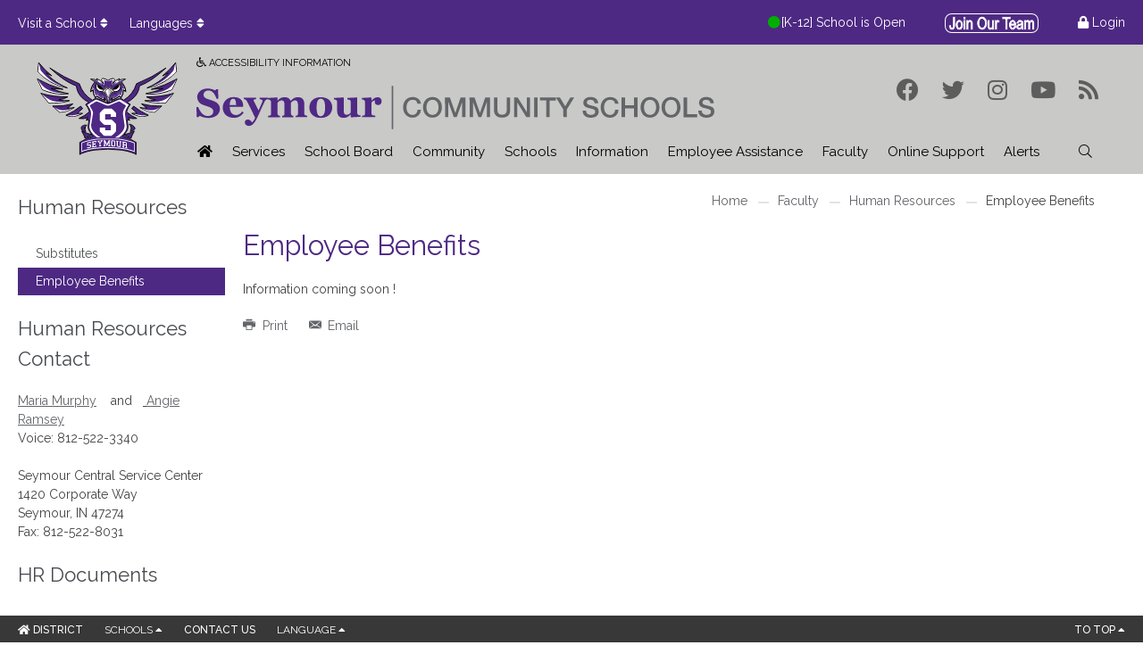

--- FILE ---
content_type: text/html; charset=utf-8
request_url: https://www.scsc.k12.in.us/faculty/human-resources/employee-benefits
body_size: 17772
content:
<!DOCTYPE HTML>
<html lang="en-gb" dir="ltr"  data-config='{"twitter":0,"plusone":0,"facebook":0,"style":"scsc"}'>

<head>
<meta http-equiv="X-UA-Compatible" content="IE=edge">
<meta name="viewport" content="width=device-width, initial-scale=1">
<meta charset="utf-8" />
	<base href="https://www.scsc.k12.in.us/faculty/human-resources/employee-benefits" />
	<meta name="author" content="One Technologies, Inc." />
	<meta name="generator" content="Joomla! - Open Source Content Management" />
	<title>Employee Benefits</title>
	<link href="https://www.scsc.k12.in.us/search-results?format=opensearch" rel="search" title="Search Seymour Community Schools" type="application/opensearchdescription+xml" />
	<link href="/templates/yoo_joy/favicon.ico" rel="shortcut icon" type="image/vnd.microsoft.icon" />
	<link href="/plugins/system/screenreader/screenreader/libraries/controller/css/elegant.css" rel="stylesheet" />
	<link href="/media/modals/css/bootstrap.min.css?v=12.3.6.p" rel="stylesheet" />
	<link href="/plugins/system/jce/css/content.css?badb4208be409b1335b815dde676300e" rel="stylesheet" />
	<link href="/media/com_docman/css/module.min.css?1b366038" rel="stylesheet" />
	<link href="/administrator/components/com_widgetkit/plugins/widgets/slideshow_ex/css/slideshow-ex.css" rel="stylesheet" id="ram-slideshow-ex-css" />
	<style>
#accessibility-links #text_plugin{width:80px;}</style>
	<script type="application/json" class="joomla-script-options new">{"csrf.token":"509cd3b201aefd3b0482883c9c5a9e91","system.paths":{"root":"","base":""},"rl_modals":{"class":"modal_link","defaults":{"opacity":"0.8","maxWidth":"95%","maxHeight":"95%","fixed":"1","current":"{current} \/ {total}","previous":"previous","next":"next","close":"close","xhrError":"This content failed to load.","imgError":"This image failed to load."},"auto_correct_size":1,"auto_correct_size_delay":0,"disable_background_scrolling":0,"disable_on_mobile":0,"disable_on_mobile_splash":0,"mobile_max_width":767,"open_by_url":null}}</script>
	<script src="/media/jui/js/jquery.min.js?e2d86d8ff9f4b2592e5ada81081fafe6"></script>
	<script src="/media/jui/js/jquery-noconflict.js?e2d86d8ff9f4b2592e5ada81081fafe6"></script>
	<script src="/media/jui/js/jquery-migrate.min.js?e2d86d8ff9f4b2592e5ada81081fafe6"></script>
	<script src="/plugins/system/screenreader/screenreader/languages/en-GB.js"></script>
	<script src="/plugins/system/screenreader/screenreader/libraries/tts/soundmanager/soundmanager2.js"></script>
	<script src="/plugins/system/screenreader/screenreader/libraries/tts/tts.js" defer></script>
	<script src="/plugins/system/screenreader/screenreader/libraries/controller/controller.js" defer></script>
	<script src="/media/jui/js/bootstrap.min.js?e2d86d8ff9f4b2592e5ada81081fafe6"></script>
	<script src="/media/system/js/core.js?e2d86d8ff9f4b2592e5ada81081fafe6"></script>
	<script src="/media/modals/js/jquery.touchSwipe.min.js"></script>
	<script src="/media/modals/js/jquery.modals.min.js?v=12.3.6.p"></script>
	<script src="/media/modals/js/script.min.js?v=12.3.6.p"></script>
	<script src="/media/koowa/framework/js/koowa.kquery.js?cc8f534e"></script>
	<script src="/media/koowa/framework/js/modernizr.min.js?cc8f534e"></script>
	<script src="/media/koowa/framework/js/koowa.min.js?cc8f534e"></script>
	<script src="/plugins/system/cleantalkantispam/js/ct-functions.js?1768969765"></script>
	<script src="/media/widgetkit/uikit2-ad7e4314.js"></script>
	<script src="/media/widgetkit/wk-scripts-df03f90c.js"></script>
	<script>
window.soundManager.url = 'https://www.scsc.k12.in.us/plugins/system/screenreader/screenreader/libraries/tts/soundmanager/swf/';
										  window.soundManager.debugMode = false;  
										  window.soundManager.defaultOptions.volume = 80;var screenReaderConfigOptions = {	baseURI: 'https://www.scsc.k12.in.us/',
																			token: '298100188f10d9cfe7115de4052b4278',
																			langCode: 'en',
																			chunkLength: 100,
																			screenReaderVolume: '80',
																			screenReaderVoiceSpeed: 'normal',
																			position: 'bottomright',
																			scrolling: 'fixed',
																			targetAppendto: 'html',
																			targetAppendMode: 'bottom',
																			preload: 0,
																			preloadTimeout: 3000,
																			autoBackgroundColor: 0,
																			readPage: 1,
																			readChildNodes: 1,
																			ieHighContrast: 1,
																			ieHighContrastAdvanced: 1,
																			selectedStorage: 'session',
																			gtranslateIntegration: 0,
																			readElementsHovering: 0,
																			elementsHoveringSelector: 'p',
																			selectMainpageareaText: 0,
																			excludeScripts: 1,
																			readImages: 0,
																			readImagesAttribute: 'alt',
																			readImagesOrdering: 'before',
																			readImagesHovering: 0,
																			mainpageSelector: '*[name*=main], *[class*=main], *[id*=main], *[id*=container], *[class*=container]',
																			showlabel: 1,
																			labeltext: 'Screen Reader',
																			screenreaderIcon: 'audio',
																			screenreader: 1,
																			highcontrast: 1,
																			highcontrastAlternate: 1,
																			colorHue: 180,
																			colorBrightness: 6,
																			rootTarget: 0,
																			dyslexicFont: 1,
																			grayHues: 0,
																			spacingSize: 0,
																			spacingSizeMin: 0,
																			spacingSizeMax: 10,
																			bigCursor: 0,
																			readingGuides: 0,
																			readability: 0,
																			readabilitySelector: 'div.item-page,#content,div[itemprop=articleBody],div.item-content',
																			hideImages: 0,
																			customColors: 0,
																			customColorsCssSelectors: '',
																			fontsizeMinimizedToolbar: 0,
																			hoverMinimizedToolbar: 0,
																			fontsize: 1,
																			fontsizeDefault: 100,
																			fontsizeMin: 50,
																			fontsizeMax: 200,
																			fontsizeSelector: '',
																			fontSizeHeadersIncrement: 20,
																			toolbarBgcolor: '#eeeeee',
																			template: 'elegant.css',
																			templateOrientation: 'horizontal',
																			accesskey_play: 'P',
																			accesskey_pause: 'E',
																			accesskey_stop: 'S',
																			accesskey_increase: 'O',
																			accesskey_decrease: 'U',
																			accesskey_reset: 'R',
																			accesskey_highcontrast: 'H',
																			accesskey_highcontrast2: 'J',
																			accesskey_highcontrast3: 'K',
																			accesskey_dyslexic: 'D',
																			accesskey_grayhues: 'G',
																			accesskey_spacingsize_increase: 'M',
																			accesskey_spacingsize_decrease: 'N',
																			accesskey_bigcursor: 'W',
																			accesskey_reading_guides: 'V',
																			accesskey_readability: 'Q',
																			accesskey_hideimages: 'F',
																			accesskey_skiptocontents: 'C',
																			accesskey_minimized: 'L',
																			volume_accesskeys: 1,
																			accesskey_increase_volume: '+',
																			accesskey_decrease_volume: '-',
																			accesskey_change_text_color: 'I',
																			accesskey_change_background_color: 'B',
																			readerEngine: 'proxy',
																			useMobileReaderEngine: 0,
																			mobileReaderEngine: 'proxy',
																			proxyResponsiveApikey: 'YkiNlVQr',
																			proxyResponsiveLanguageGender: 'auto',
																			hideOnMobile: 1,
																			useMinimizedToolbar: 1,
																			statusMinimizedToolbar: 'closed',
																			minimizedToolbarOnlyMobile: 0,
																			showSkipToContents: 1,
																			skipToContentsSelector: '.tm-content',
																			removeLinksTarget: 0,
																			resetButtonBehavior: 'fontsize'
																		};
				const ctPublicData = {
					typeOfCookie: "simple_cookies"
				}
			var ct_setcookie = 0;
	</script>

<link rel="apple-touch-icon-precomposed" href="/templates/yoo_joy/apple_touch_icon.png">
<link rel="stylesheet" href="/templates/yoo_joy/styles/scsc/css/bootstrap.css">
<link rel="stylesheet" href="/templates/yoo_joy/styles/scsc/css/theme.css">
<link rel="stylesheet" href="/templates/yoo_joy/styles/scsc/css/custom.css">
<link rel="stylesheet" href="/templates/yoo_joy/styles/scsc/css/djmegamenu.css">
<script src="/templates/yoo_joy/warp/vendor/uikit/js/uikit.js"></script>
<script src="/templates/yoo_joy/warp/vendor/uikit/js/components/autocomplete.js"></script>
<script src="/templates/yoo_joy/warp/vendor/uikit/js/components/search.js"></script>
<script src="/templates/yoo_joy/warp/vendor/uikit/js/components/tooltip.js"></script>
<script src="/templates/yoo_joy/warp/vendor/uikit/js/components/sticky.js"></script>
<script src="/templates/yoo_joy/warp/js/social.js"></script>
<script src="/templates/yoo_joy/js/lib.js"></script>
<script src="/templates/yoo_joy/js/theme.js"></script>
<script src="/templates/yoo_joy/styles/scsc/js/jquery.svgmagic.js"></script>
<script src="/templates/yoo_joy/styles/scsc/js/toolbar.js"></script>
<link href="https://fonts.googleapis.com/css?family=Raleway:300,400,500,600,700&display=swap" rel="stylesheet">
<script src="https://kit.fontawesome.com/6033b51196.js" crossorigin="anonymous" SameSite="Lax"></script>
<link rel="apple-touch-icon" sizes="180x180" href="/favicons/apple-touch-icon.png">
<link rel="icon" type="image/png" sizes="32x32" href="/favicons/favicon-32x32.png">
<link rel="icon" type="image/png" sizes="16x16" href="/favicons/favicon-16x16.png">
<link rel="manifest" href="/favicons/site.webmanifest">
<link rel="mask-icon" href="/favicons/safari-pinned-tab.svg" color="#5bbad5">
<link rel="shortcut icon" href="/favicons/favicon.ico">
<meta name="msapplication-TileColor" content="#da532c">
<meta name="msapplication-config" content="/favicons/browserconfig.xml">
<meta name="theme-color" content="#ffffff">
<style type="text/css">
/* Custom CSS */
.tm-logo .slogan { margin-left: 180px; }
.tm-logo h1 { margin-left: 180px; }
.accessbility { margin-left: 180px; }
@media (min-width: 959px){ .accessbility { margin-left: 180px; } }
ul.uk-navbar-nav.uk-hidden-small { margin-left: 170px; }
</style>


<script>
  (function(i,s,o,g,r,a,m){i['GoogleAnalyticsObject']=r;i[r]=i[r]||function(){
  (i[r].q=i[r].q||[]).push(arguments)},i[r].l=1*new Date();a=s.createElement(o),
  m=s.getElementsByTagName(o)[0];a.async=1;a.src=g;m.parentNode.insertBefore(a,m)
  })(window,document,'script','//www.google-analytics.com/analytics.js','ga');
  ga('create', 'UA-17658622-1', 'auto');
  ga('send', 'pageview');
</script>



</head>

<body class="tm-sidebar-b-left tm-sidebars-1 tm-isblog">
<a href="#content" class="skip uk-button uk-button-skip">Skip to content</a>
    <div id="tm-page" class="tm-page uk-position-relative">

                    <script>
jQuery(document).ready( function() {
	jQuery(document).keyup(function(e) {
		if(e.keyCode === 27) {
			jQuery( "div.uk-button-dropdown.uk-open" ).removeClass('uk-open');
		}
		if( e.keyCode === 13) {
			jQuery('.uk-nav-offcanvas > li')
			.first()
			.find('a')
			.first()
			.focus();
		}
	});

	jQuery( "div.uk-button-dropdown" ).focus(function() {
			const focusOnFirst = !jQuery(this).hasClass("uk-open");

			jQuery(this)
				.addClass( "uk-open" )
				.attr("aria-expanded","true");

			jQuery("div.uk-button-dropdown").not(this)
				.removeClass("uk-open")
				.attr("aria-expanded","false");

			if(focusOnFirst) {
				jQuery(this)
					.find("ul.uk-nav li a")
					.first()
					.focus();
			}
			else {
				jQuery(this)
					.removeClass("uk-open")
					.attr("aria-expanded", "false");
			}

	});
	 
	jQuery( "ul.uk-nav li:last-child a").blur(function(){
		jQuery(this)
			.closest('div.uk-button-dropdown')
			.removeClass( "uk-open" )
			.attr("aria-expanded","false");
	});
		
	// ACCORDION FOCUS
	jQuery('.uk-accordion-content a').focus(function() {
		// find the parent accordion of this link, and if it's not already active, then expand it
		jQuery(this)
			.closest('.uk-accordion-content')
			.parent()
			.prev()
			.not('.uk-active')
			.trigger('click');
	});

	jQuery('.uk-accordion-content:last-child a:last-child').blur(function() {
		jQuery(this)
			.closest('.uk-accordion-content')
			.parent()
			.prev()
			.trigger('click');
	});
	
	// NAVIGATION
	jQuery('html').keyup(function(e) {
	var n= jQuery(e.target).parents('ul').attr('class');
	if(n == 'uk-nav uk-nav-navbar' || n == 'uk-navbar-nav uk-hidden-small' || n == 'uk-nav-sub') {
			
		}else{
			jQuery('.uk-parent').removeClass("uk-open");
			jQuery('.tm-dropdown-overlay').removeClass("lock");
			jQuery(".tm-navbar-overlay").attr("hidden","hidden");
			jQuery(".tm-dropdown-overlay").css({"display": "block", "height": "auto"});
		}
	});
	
	jQuery('#check li').keyup(function(e) {
		var n = jQuery(this);
		var x= jQuery(this).children('.uk-dropdown').outerHeight();
		
		if(e.keyCode == 9){
			var n= jQuery(this).attr('class');
			var m= jQuery(this).parents('ul').attr('class');
			if(m == 'uk-nav uk-nav-navbar' && n == null){
				
			}else if(m == 'uk-navbar-nav uk-hidden-small' && n == null ){
				jQuery('.uk-parent').removeClass("uk-open");
				jQuery('.uk-parent').removeClass("intro");
				jQuery(".tm-dropdown-overlay").css({"display": "block", "height": "auto"});
			}
			
			if(n == 'uk-parent' || n == 'uk-parent uk-active'){
				jQuery('.uk-parent').removeClass("uk-open");
				jQuery('.uk-parent').removeClass("intro");
				jQuery('.tm-dropdown-overlay').removeClass("lock");
				jQuery(".tm-navbar-overlay").attr("hidden","hidden");
				var x= jQuery(this).children('.uk-dropdown').outerHeight();
				jQuery(this).addClass("uk-open");
				jQuery(".uk-parent a i").empty();
				var a=jQuery(this).children('div').attr('class');
				
				if(a=='uk-dropdown uk-dropdown-navbar'){
					jQuery(this).children('div').addClass("uk-dropdown-autoflip uk-dropdown-bottom");
				}
				
				jQuery(".tm-dropdown-overlay").css({"display": "block", "height": x});
				jQuery(".lock").css({"display": "block", "height": "auto"});
				jQuery(".tm-navbar-overlay").removeAttr("hidden");
			}
			
			var code = e.keyCode || e.which;

			if (code === 9) {  
				e.preventDefault();
			}
		}
		
		if(e.keyCode == 37) { 
			//Left Click
			
			var n = jQuery(this); 
			var m = n.prev().focus().attr('class');
			var q = (jQuery(this).parents('ul'));
			
			if(m == 'uk-parent' && q.is(':first-child')){
				var y=n.prev().children('.uk-dropdown').outerHeight();
				n.focus().removeClass('uk-active uk-open'); 				
				n.focus().removeClass('intro'); 				
				n.prev().children('a').focus();
				n.prev().addClass('uk-open');		
				jQuery(".tm-dropdown-overlay").css({"display": "block", "height": y});
				jQuery(".tm-navbar-overlay").removeAttr("hidden");
			}else if( q.not(':first-child')  && n.focus().is(':first-child') && jQuery(this).parents('ul').prev('ul').attr('class') == 'uk-navbar-nav uk-hidden-small'){
				jQuery(this).removeClass('uk-open');
				var a=(jQuery(this).parents('ul'));
				jQuery(a).prev('ul').children('li').children('a').last().focus();
				if(jQuery(a).prev('ul').children('li').hasClass('uk-parent')){
					jQuery(a).prev('ul').children('li').last().addClass('uk-open');
					var y=jQuery(a).prev('ul').children('li').last().children('.uk-dropdown').outerHeight();
					jQuery(".tm-dropdown-overlay").css({"display": "block", "height": y});
				}else{
					jQuery(".tm-dropdown-overlay").css({"display": "block", "height": "auto"});
					}
				jQuery('.uk-dropdown').removeClass('uk-dropdown-autoflip');
			}else{
				n.focus().removeClass('uk-active uk-open');  
				n.focus().removeClass('intro');  
				n.prev().children('a').focus();
				jQuery(".tm-dropdown-overlay").css({"display": "block", "height": "auto"});
				jQuery(".tm-navbar-overlay").removeAttr("hidden");
			}
		}else if(e.keyCode == 39) { 
			//Right Click
			var n = jQuery(this);
			var m = n.next().focus().attr('class');
			var a = jQuery(this).parents('ul');
			jQuery('.uk-dropdown').removeClass('uk-dropdown-autoflip');
			
			if(m == 'uk-parent' && n.not(':last-child')){
				var y=n.next().children('.uk-dropdown').outerHeight();
				n.focus().removeClass('uk-active uk-open'); 							
				n.focus().removeClass('intro');
				n.next().children('a').focus();
				n.next().addClass('uk-open'); 				
				jQuery(".tm-dropdown-overlay").css({"display": "block", "height": y});
				jQuery(".tm-navbar-overlay").removeAttr("hidden");			
			}else if(n.is(':last-child') && a.is(':first-child') && n.parents('ul').attr('class') == 'uk-navbar-nav uk-hidden-small'){
				var a=(jQuery(this).parents('ul'));
				jQuery(a).closest('ul').next().find('li a').first().focus();
				n.removeClass('uk-open');
				jQuery(a).closest('ul').next().find('li').first().addClass('uk-open');
				var y=jQuery(a).closest('ul').next().find('li').first().children('.uk-dropdown').outerHeight();
				jQuery(".tm-dropdown-overlay").css({"display": "block", "height": y});
				jQuery('.uk-dropdown').addClass('uk-dropdown-autoflip uk-dropdown-bottom');
			}else{
				n.focus().removeClass('uk-active uk-open');  
				n.focus().removeClass('intro');  
				n.prev().removeClass('uk-active');
				jQuery("#check li").removeClass('uk-active');
				n.next().children('a').focus();
				jQuery(".tm-dropdown-overlay").css({"display": "block", "height": "auto"});
			} 
		}
	});
	
	var flag = true;
	document.body.addEventListener('keydown', function(e) {
		var downKey = 40; 
		var upKey = 38; 
		if (flag && e.keyCode === downKey) {
			e.preventDefault();
		}else if(flag && e.keyCode === upKey){
			e.preventDefault();
		}
	});

    //up and down arrow
	jQuery("#check li").keyup(function(e) {
		var data= jQuery(this);
		jQuery('ul.uk-nav-navbar li').removeClass('uk-active');
		
		if(e.keyCode == 38) { //up
			var data= jQuery(this);
			var div=jQuery(this).parents('div');
			var divclass=(jQuery(this).parents('div').attr('class'));
			var m=(jQuery(this).parents('ul').attr('class'));
			var n=data.attr('class');
			var z=(jQuery(this).parents('ul').attr('class'));
			var active=(document.activeElement);
			var parent=(jQuery(active).closest('div').attr('class'));
			var list=(jQuery(active).closest('ul').attr('class'));
			var d=(jQuery(active).closest('div'));
			
			//focus prev input
			if(parent == 'uk-form-row'){
				(d.prev().children('input').focus());
			}
			
			//focus prev login button from list item
			if(parent!= 'uk-form-row' && list == 'uk-list uk-margin-bottom-remove' && data.index() == 0){
				(jQuery(active).closest('ul').prev('div').children('button').focus());
			}
			
			if(z == 'uk-nav-sub'  && data.index()==0){
				(jQuery(this).parents('ul').parents('li').addClass('intro'));
				jQuery('.intro').children('a').focus();
			}
			//close tech dropdown on uparrow  
			if(m == 'uk-nav uk-nav-navbar'){
				var b=(div.prev('div').attr('class'));
				if(b == null && data.index()==0 || b != jQuery(this).parents('div').attr('class') && data.index()==0){
					data.parents('li').removeClass('uk-open');
					data.parents('li').removeClass('intro');
					data.parents('li').children('a').focus();
					jQuery(".tm-dropdown-overlay").css({"height": "auto"});	
				}
			}
			
			//tech navigation
			if(divclass == 'uk-width-1-3'){
				(div.prev('div.uk-width-1-3').find('li a').last().focus());
				data.prev().children('a').focus();
				return false;
			}else if(divclass == 'uk-width-1-2' && data.index()==0){
				(div.prev('div.uk-width-1-2').find('li a').last().focus());
				data.prev().children('a').focus();
				return false;
			} 
	
			//close dropdown on simple submenus
			if(data.index() == 0 && m!= 'uk-nav-sub' && n!= 'uk-parent intro' && jQuery(active).closest('div').attr('class') !='uk-form-row' && jQuery(active).closest('ul').attr('class') !='uk-list uk-margin-bottom-remove'){
				data.parents('li').removeClass('uk-open');
				data.parents('li').removeClass('uk-active');
				data.parents('li').removeClass('intro');
				data.parents('li').children('a').focus();
				jQuery(".tm-dropdown-overlay").css({"height": "auto"});		
			}
				
			//close dropdown in sub-submenus
			if(data.index() == 0 && m!= 'uk-nav-sub' && n == 'uk-parent uk-open intro'){
				data.parents('li').removeClass('uk-open');
				data.parents('li').removeClass('intro');
				data.parents('li').children('a').focus();
				jQuery(".tm-dropdown-overlay").css({"height": "auto"});		
			}
				
			//close dropdown in lock icon
			if(jQuery(active).closest('div').attr('class')=='uk-form-row' && jQuery(active).closest('div').index()==0){
				jQuery(active).parents('li').removeClass('uk-open');
				jQuery(active).parents('li').children('a').focus();
				jQuery(".tm-dropdown-overlay").css({"height": "auto"});
			} 
			
			
			if(m != 'uk-navbar-nav uk-hidden-small' && m != 'uk-nav-sub'){
			var b=data.prev().attr('class');
			if(b == 'uk-parent' || b == 'uk-parent uk-open' || b =='uk-parent uk-open intro' || b=='uk-parent intro'){
				var sub=(data.prev('li').children('ul'));
				sub.find('li a').last().focus();
			}else{
				data.prev().children('a').focus();
				}
				}else if(m != 'uk-navbar-nav uk-hidden-small' && m == 'uk-nav-sub'){
					data.prev().children('a').focus();
				} 
				return false;
		}else if(e.keyCode == 40){ //down 

			//tech navigation
			var z=(jQuery(this).parents('ul').attr('class'));
			var divclass=(jQuery(this).parents('div').attr('class'));
			var div=jQuery(this).parents('div');
			var q=jQuery(this).parents('ul');
			var m=jQuery(this).parents('div');
			var active=(document.activeElement);
			var d=jQuery(active).closest('div');
			
			//focus first input on lock icon
			if(q.is(':last-child') && data.index() == 0){
				var x= jQuery(this).children('div');
				var index= x.children('form').children('div').attr('tabindex');
				x.children('form').children('div').children('input').first().focus();
			}
			//focus next input element
			if(jQuery(active).closest('div').attr('class') == 'uk-form-row'){
				d.next('div').children('input').focus();
				d.next('div').children('button').focus();
			}
			//focus next li element
			if(jQuery(active).closest('div').next('ul').attr('class') == 'uk-list uk-margin-bottom-remove'){
				d.next('ul').children('li').children('a').first().focus();
			}
		
			//remove class intro
			if(z == 'uk-nav-sub'  && data.index()==0){
				jQuery(this).parents('ul').parents('li').removeClass('intro');
			}
			
			
			if(divclass == 'uk-width-1-3'){
				div.next('div.uk-width-1-3').find('li a').first().focus();
			}else if(divclass == 'uk-width-1-2'){
				div.next('div.uk-width-1-2').find('li a').first().focus();
			}
			//end tech
		
			var data=jQuery(this);
			var m=data.parents('ul').attr('class');
			var n=data.attr('class');
			
			//open dropdown on downkey press
			if(data.attr('class')=='uk-parent'){
				data.removeClass('intro');
				data.addClass('uk-open');
			}
			
			//focus downwards on simple submenus
			if(m == 'uk-nav uk-nav-navbar' || q.is(':last-child')){
				data.next().children('a').focus();
			}
			
			//focus first element on down press
			if(m == 'uk-navbar-nav uk-hidden-small'){
				var y=data.children('.uk-dropdown').outerHeight();
				var a=(jQuery(this).children('div'));
				var b=(jQuery(a).children().children('div').first());
				(jQuery(b).find('li a').first().focus());
				jQuery(".tm-dropdown-overlay").css({"display": "block", "height": y});
			
			//focus first element in sub-submenus
			}else if(n == 'uk-parent intro' || n == 'uk-parent' || n == 'uk-parent uk-open intro'){
				var div=jQuery(this).parents('div').attr('class');
				if(jQuery('div ul').hasClass('uk-nav-sub')){
					data.find('li a').first().focus(); 
				}	
			}  
			else if(m == 'uk-nav-sub'){
				var sub=(data.focus().parents('ul').attr('class'));
				var menu=data.focus().parents('li');
				if(sub == 'uk-nav-sub' && data.focus().is(':last-child')){
					var q=(menu.next().parents('ul').attr('class'));
					if(q != 'uk-navbar-nav uk-hidden-small'){
						menu.closest('li').next().children('a').focus();
					} 
				} 
				data.next().children('a').focus();
					return false;
			}
			return false;
		}
	});
	
});
</script>

<script type="text/javascript">
function TranslateTo(language)
{
  var currentURL = window.location.href;
    
  if (language.match('original')) {
    currentURL = $.getUrlVar('u');
    parent.location = unescape(currentURL);
  }
  else {
    if (currentURL.indexOf('translate.google.com') > 0)
      currentURL = unescape($.getUrlVar('u'));
      parent.location='http://translate.google.com/translate?hl=' + language + '&sl=auto&tl=' + language + '&u=' + encodeURIComponent(currentURL);
    }
  }

  (function($) {
    $(document).ready(function(){

      $.extend({
        getUrlVars: function(){
        var vars = [], hash;
        var hashes = window.location.href.slice(window.location.href.indexOf('?') + 1).split('&');
        for(var i = 0; i < hashes.length; i++)
        {
          hash = hashes[i].split('=');
          vars.push(hash[0]);
          vars[hash[0]] = hash[1];
        }
        return vars;
      },
      getUrlVar: function(name){
        return $.getUrlVars()[name];
      }
    });
        
    if ($(".languageDropdown").length > 0) {
      var currentURL = window.location.href;
        if (currentURL.indexOf('translate.google.com') > 0)
          document.getElementById('gtl_original').style.display = 'inline-block';
        else
          document.getElementById('gtl_original').style.display = 'none';
    }
  });
})(jQuery);
</script>

<script>
jQuery(document).ready(function($){
	$(document).ready(function(){
		$('img').svgmagic();
	});
});
</script>


<div class="tm-toolbar">
	<div class=" uk-container uk-container-center">
    <div class="uk-clearfix tm-container uk-container-center">

                <div class="uk-float-left"><div class="uk-panel" >
	<div class="uk-width" style="width: auto; height: 40px;">
<div class="uk-hidden-tiny uk-hidden-small">
<div class="uk-button-dropdown color" tabindex="0" data-uk-dropdown aria-haspopup="true" aria-expanded="false">
<div class="toolbar_button"><span class="uk-hidden-tiny">Visit a </span>School<span class="uk-visible-tiny">s</span> <i class="uk-icon-sort"></i></div>
<div class="uk-dropdown toolbar uk-dropdown-width-1 uk-dropdown-bottom" aria-hidden="true" tabindex="0" style="width: 300px; top: 30px; left: 0px;">
<div class="uk-grid uk-dropdown-grid">
<div class="uk-width-1-1">
<ul class="uk-nav uk-nav-dropdown uk-panel">
<li class="uk-nav-header">Schools</li>
<li class="uk-nav-divider"></li>
<li><a href="http://shs.scsc.k12.in.us/">Seymour High School</a></li>
<li><a href="http://sms.scsc.k12.in.us/">Seymour Middle School</a></li>
<li><a href="http://si.scsc.k12.in.us/">Seymour Intermediate School</a></li>
<li><a href="http://brown.scsc.k12.in.us/">Brown Elementary School</a></li>
<li><a href="http://cortland.scsc.k12.in.us/">Cortland Elementary School</a></li>
<li><a href="http://emerson.scsc.k12.in.us/">Emerson Elementary School</a></li>
<li><a href="http://jackson.scsc.k12.in.us/">Jackson Elementary School</a></li>
<li><a href="http://redding.scsc.k12.in.us/">Redding Elementary School</a></li>
<li class="uk-nav-divider"></li>
<li class="uk-nav-header">Administration</li>
<li><a href="http://www.scsc.k12.in.us">Seymour Community Schools</a></li>
</ul>
</div>
</div>
</div>
</div>
</div>
<div class="uk-visible-tiny"><a href="#offcanvas-right" class="uk-navbar-flip" aria-label="Load School Menu" data-uk-offcanvas><i class="uk-icon-navicon" style="font-size: 1em;" aria-hidden="true"></i> Schools</a></div>
<div class="uk-visible-small"><a href="#offcanvas-right" class="uk-navbar-flip" aria-label="Load School Menu" data-uk-offcanvas><i class="uk-icon-navicon" style="font-size: 1em;" aria-hidden="true"></i> Visit a School</a></div>
</div></div>
<div class="uk-panel uk-hidden-small" >
	<div class="uk-width" style="width: 150px; height: 40px; padding: 0;">
	<div class="uk-button-dropdown" tabindex="0" data-uk-dropdown="" aria-haspopup="true" aria-expanded="false">
		<div class="toolbar_button">Languages <i class="uk-icon-sort"></i></div>
		<div class="uk-dropdown uk-dropdown-width-2 uk-dropdown-bottom" aria-hidden="true" tabindex="0" style="top: 30px; left: 0px;">
			<ul class="uk-nav uk-nav-dropdown uk-panel uk-column-1-2 translate-language">
				<li><a href="javascript:TranslateTo('en');">English</a></li>
				<li><a href="javascript:TranslateTo('af');">Afrikaans</a></li>
				<li><a href="javascript:TranslateTo('ar');">Arabic</a></li>
				<li><a href="javascript:TranslateTo('zh-CN');">Chinese</a></li>
				<li><a href="javascript:TranslateTo('de');">German</a></li>
				<li><a href="javascript:TranslateTo('fr');">French</a></li>
				<li><a href="javascript:TranslateTo('ht');">Haitian Creole</a></li>
				<li><a href="javascript:TranslateTo('hi');">Hindi</a></li>
				<li><a href="javascript:TranslateTo('id');">Indonesian</a></li>
				<li><a href="javascript:TranslateTo('it');">Italian</a></li>
				<li><a href="javascript:TranslateTo('ja');">Japanese</a></li>
				<li><a href="javascript:TranslateTo('ko');">Korean</a></li>
				<li><a href="javascript:TranslateTo('la');">Latin</a></li>
				<li><a href="javascript:TranslateTo('pt');">Portuguese</a></li>
				<li><a href="javascript:TranslateTo('ro');">Romanian</a></li>
				<li><a href="javascript:TranslateTo('ru');">Russian</a></li>
				<li><a href="javascript:TranslateTo('sr');">Serbian</a></li>
				<li><a href="javascript:TranslateTo('es');">Spanish</a></li>
				<li><a href="javascript:TranslateTo('sw');">Swahili</a></li>
				<li><a href="javascript:TranslateTo('sv');">Swedish</a></li>
				<li><a href="javascript:TranslateTo('vi');">Vietnamese</a></li>
			</ul>
		</div>
	</div>
</div></div></div>
        
                <div class="uk-float-right"><div class="uk-panel" >
<style>
.tm-toolbar .traffic_icon { position: absolute;left: -15px;top: 4px; }
.tm-toolbar .uk-float-right .uk-panel:not(:last-of-type) {
    margin-right: 20px;
}
</style>
<span style='color:#00af00;' class='traffic_icon fas fa-circle'></span> <span class='uk-visible-tiny'> [K-12]  Open</span><span class='uk-visible-small'> [K-12]  School Open</span><span class='uk-hidden-small'> [K-12]  School is Open</span> </div>
<div class="uk-panel" >
	<div>
    <a href="https://www.applitrack.com/scsc/onlineapp/">
        <img src="/images/Join_our_team_button.png" width="105" height="22" alt="Join our team button" style="float: left; transition: filter 0.3s ease;" onmouseover="this.style.filter='brightness(80%)';" onmouseout="this.style.filter='brightness(100%)';" alt="Preview Image">
    </a>
</div></div>
<div class="uk-panel uk-hidden-small" >
	<a href="#login" class="modal_link" data-modal-inline="true" data-modal-class-name="no_title"><i class="uk-icon-lock"></i> Login</a>
<div style="display:none;"><div id="login">

<form class="uk-form" action="/faculty/human-resources/employee-benefits" method="post">

	
	<div class="uk-form-row">
		<label for="username">Username</label>
<input class="uk-width-1-1" id="username" type="text" name="username" size="18" placeholder="Username">
	</div>

	<div class="uk-form-row">
		<label for="password">Password</label>
<input class="uk-width-1-1" id="password" type="password" name="password" size="18" placeholder="Password">
	</div>

	
		<div class="uk-form-row">
				<label for="modlgn-remember-1988253062">Remember Me</label>
		<input id="modlgn-remember-1988253062" type="checkbox" name="remember" value="yes" checked>
	</div>
		
	<div class="uk-form-row">
		<button class="uk-button uk-button-primary" value="Log in" name="Submit" type="submit">Log in</button>
	</div>

	<ul class="uk-list uk-margin-bottom-remove">
		<li><a href="/password-reset">Forgot your password?</a></li>
		<li><a href="/component/users/?view=remind&amp;Itemid=243">Forgot your username?</a></li>
					</ul>
	
		
	<input type="hidden" name="option" value="com_users">
	<input type="hidden" name="task" value="user.login">
	<input type="hidden" name="return" value="aW5kZXgucGhwP0l0ZW1pZD03MDA=">
	<input type="hidden" name="509cd3b201aefd3b0482883c9c5a9e91" value="1" /></form>

</div></div></div></div>
            </div>
  </div>
</div>

<div class="inner-toolbar uk-margin-small-top">
	<div class="uk-container uk-container-center">
		<div class="uk-hidden-large">
			<a href="#offcanvas" class="uk-navbar-flip" aria-label="Load Mobile Menu" data-uk-offcanvas="{target:'#offcanvas'}"> <i class="fas fa-bars" style="font-size: 1.5em;margin-top: 30px;" aria-hidden="true"></i> </a> 
		</div>
		<div class="uk-container">
			<div class="accessbility uk-text-small uk-text-uppercase uk-visible-large">
				<a href="https://sites.google.com/scsc.k12.in.us/web-access/home"><span class="far fa-wheelchair" aria-hidden="true"></span> Accessibility <span class="uk-hidden-small">Information</span></a>
			</div>
			<div class="uk-float-right uk-visible-large">
											
	<div class="header-social-icons">
<ul class="social-icons">
<li><a href="https://www.facebook.com/seymourcommunityschools/" class="social-icon" aria-label="Find us on Facebook"> <i class="fab fa-facebook" aria-hidden="true"></i></a></li>
<li><a href="https://twitter.com/SchoolSeymour" class="social-icon" aria-label="Follow us on Twitter"> <i class="fab fa-twitter" aria-hidden="true"></i></a></li>
<li><a href="https://www.instagram.com/seymourcommunityschools/" class="social-icon" aria-label="Follow us on Instagram"> <i class="fab fa-instagram" aria-hidden="true"></i></a></li>
<li><a href="https://www.youtube.com/channel/UCa4F0sY5wV0bxd05Nm4N-tA/feed" class="social-icon" aria-label="Watch our Youtube Videos"> <i class="fab fa-youtube" aria-hidden="true"></i></a></li>
<li><a href="/news?format=feed&type=rss" class="social-icon" aria-label="Subscribe to our RSS Feed"> <i class="fas fa-rss" aria-hidden="true"></i></a></li>
</ul>
</div>								</div>
		</div>
	</div>
</div>

<div class="tm-navbar " Array data-uk-dropdown-overlay="{cls: 'tm-dropdown-overlay'}">
	<div class=" uk-container uk-container-center">
    <div class="uk-navbar uk-position-relative uk-visible-large tm-container uk-container-center">
					
                <div class="tm-logo uk-navbar-brand tm-navbar-left logo-icon animated fadeInDown delay-1s" href="https://www.scsc.k12.in.us">
	<h1 style="margin-top:25px">
  <img src="/images/logos/logo.svg" alt="SCSC Text Logo" width="310" style="max-height: 100px;height: 49px;width: 580px;" alt="Preview Image">
</h1>
<a href="/" title="Go to Home Page">
<img src="/images/logos/wings_static.svg" alt="Seymour Logo" width="180" class="logo-icon animated slideInDown delay-3s" alt="Go to Home Page" alt="Preview Image">
</a></div>
        
                <nav id="check">
            <ul class="uk-navbar-nav uk-hidden-small">
<li class="uk-parent" data-uk-dropdown="{'preventflip':'y','remaintime':400}" aria-haspopup="true" aria-expanded="false"><a href="/" aria-label="Home Page"><i class="fas fa-home" aria-hidden="true"></i></a><div class="uk-dropdown uk-dropdown-navbar uk-dropdown-width-1"><div class="uk-grid uk-dropdown-grid"><div class="uk-width-1-1"><ul class="uk-nav uk-nav-navbar"><li><a href="http://www.scsc.k12.in.us">Seymour Community Schools</a></li></ul></div></div></div></li><li class="uk-parent" data-uk-dropdown="{'preventflip':'y','remaintime':400}" aria-haspopup="true" aria-expanded="false"><a href="#" class="rr-overview">Services</a><div class="uk-dropdown uk-dropdown-navbar uk-dropdown-width-1"><div class="uk-grid uk-dropdown-grid"><div class="uk-width-1-1"><ul class="uk-nav uk-nav-navbar"><li><a href="/services/overview">Services Overview</a></li><li><a href="/services/administrative-support-staff">Administration Staff</a></li><li class="uk-parent"><a href="/services/curriculum">Curriculum</a><ul class="uk-nav-sub"><li><a href="/services/curriculum/owltech">OWL Tech</a></li></ul></li><li class="uk-parent"><a href="/services/dyslexia" class="hideSubsOnDesktop">Dyslexia Services</a><ul class="uk-nav-sub"><li><a href="/services/dyslexia/dyslexia-services">Dyslexia Services</a></li><li><a href="/services/dyslexia/dyslexia-data">Dyslexia Data</a></li></ul></li><li><a href="/services/facilities-and-grounds">Facilities and Grounds</a></li><li class="uk-parent"><a href="/services/fed-programs" class="hideSubsOnDesktop">Federal Programs</a><ul class="uk-nav-sub"><li><a href="/services/fed-programs/federal-programs">Federal Programs</a></li><li><a href="/services/fed-programs/federal-programs-documents">Federal Programs Documents</a></li><li><a href="/services/fed-programs/federal-and-state-programs">Federal and State Programs</a></li><li><a href="/services/fed-programs/high-ability">High Ability Program</a></li><li><a href="/services/fed-programs/mckinney-vento">McKinney-Vento</a></li><li><a href="/services/fed-programs/title-1">Title 1</a></li><li><a href="/services/fed-programs/title-2">Title 2</a></li><li><a href="/services/fed-programs/title-3">Title 3</a></li></ul></li><li><a href="/services/financial">Financial Services</a></li><li class="uk-parent"><a href="/services/food-services" class="hideSubsOnDesktop">Food Services</a><ul class="uk-nav-sub"><li><a href="/services/food-services/food-service">Food Service</a></li><li><a href="/services/food-services/food-service-menus">Menus</a></li><li><a href="/services/food-services/food-service-meal-pricing-and-assistance">Meal Pricing and Assistance</a></li><li><a href="/services/food-services/food-service-payment-options">Payment Options</a></li><li><a href="/services/food-services/food-service-special-dietary-needs">Special Dietary Needs</a></li><li><a href="/services/food-services/food-service-cafeteria-managers">Cafeteria Managers</a></li><li><a href="/services/food-services/food-service-employment">Food Service Employment</a></li><li><a href="/services/food-services/food-service-wellness-policy">Wellness Policy</a></li><li><a href="/services/food-services/food-servicios-en-espanol">Food Servicios en Español</a></li></ul></li><li class="uk-parent"><a href="/services/health-service" class="hideSubsOnDesktop">Health Services</a><ul class="uk-nav-sub"><li><a href="/services/health-service/health-services-contacts">Health Services Contacts</a></li><li><a href="/services/health-service/health-resources">Health Resources</a></li><li><a href="/services/health-service/health-education">Health Education</a></li><li><a href="/services/health-service/health-forms">Health Forms</a></li><li><a href="/services/health-service/health-policy">Health Policy</a></li><li><a href="/services/health-service/immunizations">Immunizations</a></li><li><a href="/services/health-service/medications">Medications</a></li></ul></li><li><a href="https://www.scsc.k12.in.us/services/fed-programs/mckinney-vento">Homeless Info</a></li><li><a href="/services/special-education">Special Education</a></li><li class="uk-parent"><a href="/services/technology-services" class="hideSubsOnDesktop">Technology Services</a><ul class="uk-nav-sub"><li><a href="/services/technology-services/technology-services">Technology Services</a></li><li><a href="/services/technology-services/tech-dept-staff">Tech Dept Staff</a></li><li><a href="/services/technology-services/tech-dept-docs">Tech Dept Docs</a></li><li><a href="/services/technology-services/scsc-tech-history">SCSC Tech History</a></li></ul></li><li><a href="/services/transportation-services">Transportation Services</a></li></ul></div></div></div></li><li class="uk-parent" data-uk-dropdown="{'preventflip':'y','remaintime':400}" aria-haspopup="true" aria-expanded="false"><a href="/school-board" class="rr-overview">School Board</a><div class="uk-dropdown uk-dropdown-navbar uk-dropdown-width-1"><div class="uk-grid uk-dropdown-grid"><div class="uk-width-1-1"><ul class="uk-nav uk-nav-navbar"><li><a href="/school-board/board-of-directors">Board of Directors</a></li><li><a href="/school-board/school-board-meetings">School Board Meetings</a></li><li><a href="https://go.boarddocs.com/in/scsc/Board.nsf/Public?open&amp;id=policies#">School Board Policy</a></li></ul></div></div></div></li><li class="uk-parent" data-uk-dropdown="{'preventflip':'y','remaintime':400}" aria-haspopup="true" aria-expanded="false"><a href="#" class="rr-overview">Community</a><div class="uk-dropdown uk-dropdown-navbar uk-dropdown-width-1"><div class="uk-grid uk-dropdown-grid"><div class="uk-width-1-1"><ul class="uk-nav uk-nav-navbar"><li><a href="/community/overview">Community Overview</a></li><li><a href="/community/community-links">Community Links</a></li><li><a href="/community/construction-projects-and-renovations">Construction Projects and Renovations</a></li><li><a href="https://www.in.gov/doe/students/school-safety-and-wellness/bullying-prevention-resources/" onclick="window.open(this.href, 'targetWindow', 'toolbar=no,location=no,status=no,menubar=no,scrollbars=yes,resizable=yes,'); return false;">Bully Prevention Resources</a></li><li><a href="https://scsc.logickey.com/harmony/scsc/familyaccess.nsf/hello.xsp">Harmony - Family Access</a></li><li><a href="/community/military-families">Military Families</a></li><li><a href="https://jasonfoundation.com/get-involved/educator-youth-worker-coach/professional-development-series/">Suicide Prevention</a></li></ul></div></div></div></li><li class="uk-parent" data-uk-dropdown="{'preventflip':'y','remaintime':400}" aria-haspopup="true" aria-expanded="false"><a href="#" class="rr-overview">Schools</a><div class="uk-dropdown uk-dropdown-navbar uk-dropdown-width-1"><div class="uk-grid uk-dropdown-grid"><div class="uk-width-1-1"><ul class="uk-nav uk-nav-navbar"><li><a href="/schools/registration">Registration</a></li><li><a href="/schools/sites">School Sites</a></li><li><a href="/schools/school-safety">School Safety</a></li></ul></div></div></div></li><li class="uk-parent" data-uk-dropdown="{'preventflip':'y','remaintime':400}" aria-haspopup="true" aria-expanded="false"><a href="#" class="rr-overview">Information</a><div class="uk-dropdown uk-dropdown-navbar uk-dropdown-width-2"><div class="uk-grid uk-dropdown-grid"><div class="uk-width-1-2"><ul class="uk-nav uk-nav-navbar"><li><a href="/information/public-notices">Public Notices</a></li><li><a href="https://indianagps.doe.in.gov/Summary/Corporation/348">Report Card</a></li><li><a href="/information/site-visitor-notice">Site Visitor Notice</a></li><li><a href="/information/title-ix">Title IX</a></li><li><a href="/information/who-we-are">Who We Are</a></li><li><a href="/information/student-registration">Student Registration</a></li><li><a href="https://www.applitrack.com/scsc/onlineapp/">Apply for a Job</a></li></ul></div><div class="uk-width-1-2"><ul class="uk-nav uk-nav-navbar"><li><a href="/information/brand-guide-logos">Brand Guide/Logos</a></li><li><a href="/document-library">Document Library</a></li><li><a href="https://www.scsc.k12.in.us/document-library/district-information/school-calendars">School Calendars</a></li><li><a href="https://www.scsc.k12.in.us/document-library/district-information/school-calendars">Calendario escolar</a></li><li><a href="https://www.scsc.k12.in.us/services/dyslexia/dyslexia-data">Dyslexia</a></li><li><a href="/information/location">Location</a></li></ul></div></div></div></li><li><a href="/employee-assistance">Employee Assistance</a></li><li class="uk-parent uk-active" data-uk-dropdown="{'preventflip':'y','remaintime':400}" aria-haspopup="true" aria-expanded="false"><a href="#" class="rr-overview">Faculty</a><div class="uk-dropdown uk-dropdown-navbar uk-dropdown-width-1"><div class="uk-grid uk-dropdown-grid"><div class="uk-width-1-1"><ul class="uk-nav uk-nav-navbar"><li><a href="https://sites.google.com/scsc.k12.in.us/businessoffice/home">Business Office Website</a></li><li><a href="https://www.aesoponline.com/login2.asp">Frontline Absence Management</a></li><li><a href="/faculty/substitutes">Substitutes</a></li><li class="uk-parent uk-active"><a href="/faculty/human-resources" class="hideSubsOnDesktop">Human Resources</a><ul class="uk-nav-sub"><li><a href="/faculty/human-resources/substitutes">Substitutes</a></li><li class="uk-active"><a href="/faculty/human-resources/employee-benefits">Employee Benefits</a></li></ul></li><li><a href="http://scsc.fsticket.com/">TICKET</a></li><li><a href="https://edu.standardforsuccess.com/access/login">SFS Evaluation</a></li><li><a href="https://my.doculivery.com/External/SCSC/Login.aspx">DocuDelivery</a></li><li><a href="https://login.ellevationeducation.com/">ELLevation</a></li><li><a href="https://sites.google.com/scsc.k12.in.us/onlinelearning2020 ">Online Learning Support</a></li><li><a href="https://docs.google.com/forms/d/e/1FAIpQLSfWpzGLQGss69GZJ-ylUBc32Ag5LXl_U4ShC31zrl0prXuVCg/viewform">Prof Leave Form</a></li><li><a href="http://pdexpress.scsc.k12.in.us/pdexpress/login.aspx">PD Registration</a></li></ul></div></div></div></li><li class="uk-parent" data-uk-dropdown="{'preventflip':'y','remaintime':400}" aria-haspopup="true" aria-expanded="false"><a href="#" class="rr-overview">Online Support</a><div class="uk-dropdown uk-dropdown-navbar uk-dropdown-width-1"><div class="uk-grid uk-dropdown-grid"><div class="uk-width-1-1"><ul class="uk-nav uk-nav-navbar"><li><a href="/elearning/online-support">Online Support</a></li><li><a href="https://sites.google.com/scsc.k12.in.us/campuscloud/">Student and Parent Support</a></li><li><a href="/elearning/chromebook-repair-price-list">Chromebook Repair Price List</a></li></ul></div></div></div></li><li class="uk-parent" data-uk-dropdown="{'preventflip':'y','remaintime':400}" aria-haspopup="true" aria-expanded="false"><a href="/alerts">Alerts</a><div class="uk-dropdown uk-dropdown-navbar uk-dropdown-width-1"><div class="uk-grid uk-dropdown-grid"><div class="uk-width-1-1"><ul class="uk-nav uk-nav-navbar"><li><a href="/alerts/alerts-2" class="hideSubsOnDesktop">Alerts</a></li><li><a href="http://www.scsc.k12.in.us/document-library/district-information/955-weather-alert-signup/file">Weather Alert Signup</a></li><li><a href="http://www.scsc.k12.in.us/document-library/district-information/963-weather-alert-signup-spanish/file">Weather Alert (Spanish)</a></li><li><a href="http://www.scsc.k12.in.us/document-library/district-information/956-school-status-display/file">School Status</a></li><li><a href="/alerts/weather-options">Weather Options Explained</a></li><li><a href="/alerts/inclement-weather-notice">Inclement Weather Notice</a></li><li><a href="/alerts/inclement-weather-guidelines">Inclement Weather Guidelines</a></li></ul></div></div></div></li></ul>        </nav>
        
                <div class="tm-navbar-content uk-flex uk-flex-middle">

                            <div class="uk-panel" >
<form id="search-129-69705625731dc" class="uk-search" action="/faculty/human-resources/employee-benefits" method="post" data-uk-search="{'source': '/component/search/?tmpl=raw&amp;type=json&amp;ordering=&amp;searchphrase=all', 'param': 'searchword', 'msgResultsHeader': 'Search Results', 'msgMoreResults': 'More Results', 'msgNoResults': 'No results found', flipDropdown: 1}">
	<label for="searchfield"><span class="sr-only">Search</span></label><input id="searchfield" class="uk-search-field" type="text" name="searchword" placeholder="Site Search">
	<input type="hidden" name="task"   value="search">
	<input type="hidden" name="option" value="com_search">
	<input type="hidden" name="Itemid" value="493">
</form>
</div>            
            
                            
            
        </div>
        
    </div>

    <div class="uk-navbar uk-hidden-large">

        <div class="">
                        
	<img src="/images/logos/logo-stacked.svg" alt="Seymour Logo Small" width="220" class="uk-responsive-height uk-margin-bottom uk-margin-right" aria-hidden="true" / alt="Preview Image">                    </div>

			</div>
	</div>
</div>

<div class="tm-subnavbar uk-visible-large">
	<div class="tm-subnavbar-block" style="width:100%;height:0;">
		<div class="uk-container uk-container-center">
			<div class="uk-grid uk-margin-small-top">
				<div class="uk-width-2-3">
					<div class="slogan-block">
							       		</div>
				</div>
				<div class="uk-width-1-3">
										
										
				</div>
			</div>
		</div>
	</div>
</div>

        
        
        <div class="tm-page-container uk-position-relative tm-container uk-container-center">

            
                        
            
            
            						
						<div id="content"></div>
						
                        <div id="tm-main" class="uk-block uk-block-default tm-block-padding" >
						
                <div class=" uk-container uk-container-center">

                    
										<a name="content" class="sr-only"></a>
										
                    <div class="uk-grid" data-uk-grid-match data-uk-grid-margin>

                                                <div class="tm-main uk-width-medium-4-5 uk-flex-order-last">

                                                        <section id="tm-main-top" class="tm-main-top uk-grid" data-uk-grid-match="{target:'> div > .uk-panel'}" data-uk-grid-margin>
<div class="uk-width-1-1"><div class="uk-panel" ><ul class="uk-breadcrumb"><li><a href="/">Home</a></li><li><a href="#">Faculty</a></li><li><a href="/faculty/human-resources">Human Resources</a></li><li class="uk-active"><span>Employee Benefits</span></li></ul>
</div></div>
</section>
                            
                            
                            <main id="tm-content" class="tm-content">

                                <div id="system-message-container">
</div>
<article class="uk-article" >

	
		<h1 class="uk-article-title">
					Employee Benefits			</h1>
	
	
	
	
	
			
Information coming soon ! 	
	
	
		<p><a href="/faculty/human-resources/employee-benefits?tmpl=component&amp;print=1" class="uk-margin-right" title="Print article < Employee Benefits >" onclick="window.open(this.href,'win2','status=no,toolbar=no,scrollbars=yes,titlebar=no,menubar=no,resizable=yes,width=640,height=480,directories=no,location=no'); return false;" rel="nofollow">			<span class="icon-print" aria-hidden="true"></span>
		Print	</a><a href="/component/mailto/?tmpl=component&amp;template=yoo_joy&amp;link=9906d88d60107c17cee80640d3a4451b2c02326e" class="uk-margin-right" title="Email this link to a friend" onclick="window.open(this.href,'win2','width=400,height=450,menubar=yes,resizable=yes'); return false;" rel="nofollow">			<span class="icon-envelope" aria-hidden="true"></span>
		Email	</a></p>
	
	
	
	
</article>
                            </main>
                            
                            
                        </div>
                        
                                                                                                                        <aside class="tm-sidebar-b uk-width-medium-1-5 uk-flex-order-first"><div class="uk-panel uk-hidden-medium uk-hidden-small" ><h3 class="uk-panel-title">Human Resources</h3><ul class="uk-nav uk-nav-parent-icon uk-nav-side" data-uk-nav="{}">
<li><a href="/faculty/human-resources/substitutes">Substitutes</a></li><li class="uk-active"><a href="/faculty/human-resources/employee-benefits">Employee Benefits</a></li></ul></div>
<div class="uk-panel" ><h3 class="uk-panel-title">Human Resources Contact</h3>
	<span style="text-decoration: underline;"><a href="mailto:murphym@scsc.k12.in.us">Maria Murphy</a></span>&nbsp;&nbsp; &nbsp;and&nbsp; &nbsp;<span style="text-decoration: underline;"> <a href="mailto:ramseya@scsc.k12.in.us" title="ramseya@scsc.k12.in.us">Angie Ramsey</a></span><br />Voice: 812-522-3340<br /><br />Seymour Central Service Center<br />1420 Corporate Way<br />Seymour, IN 47274<br />Fax: 812-522-8031</div>
<div class="uk-panel" ><h3 class="uk-panel-title">HR Documents</h3>
<script data-inline type="text/javascript">document.documentElement.classList.add('k-js-enabled');</script>
<div class="k-ui-namespace">
    <div class="mod_docman mod_docman--categories k-ui-ltr">
            <ul  class="mod_docman_icons">
                    <li class="module_document module_document__level2">
            
<p class="koowa_header koowa_header--margin">
    <span class="koowa_header__item koowa_header__item--image_container">
        <a href="/document-library/human-resources/contracts">
                            
<span class="k-icon-document-folder k-icon--size-default" aria-hidden="true"></span>
<span class="k-visually-hidden">Folder</span>
                    </a>
    </span>
    <span class="koowa_header__item">
        <span class="koowa_wrapped_content">
            <span class="whitespace_preserver">
                <a href="/document-library/human-resources/contracts">Contracts</a>
            </span>
        </span>
    </span>
</p>        
                    <li class="module_document module_document__level2">
            
<p class="koowa_header koowa_header--margin">
    <span class="koowa_header__item koowa_header__item--image_container">
        <a href="/document-library/human-resources/employee-assistance-program">
                            
<span class="k-icon-document-folder k-icon--size-default" aria-hidden="true"></span>
<span class="k-visually-hidden">Folder</span>
                    </a>
    </span>
    <span class="koowa_header__item">
        <span class="koowa_wrapped_content">
            <span class="whitespace_preserver">
                <a href="/document-library/human-resources/employee-assistance-program">Employee Assistance Program</a>
            </span>
        </span>
    </span>
</p>        
                    <li class="module_document module_document__level2">
            
<p class="koowa_header koowa_header--margin">
    <span class="koowa_header__item koowa_header__item--image_container">
        <a href="/document-library/human-resources/employee-policy">
                            
<span class="k-icon-document-folder k-icon--size-default" aria-hidden="true"></span>
<span class="k-visually-hidden">Folder</span>
                    </a>
    </span>
    <span class="koowa_header__item">
        <span class="koowa_wrapped_content">
            <span class="whitespace_preserver">
                <a href="/document-library/human-resources/employee-policy">Employee Policy</a>
            </span>
        </span>
    </span>
</p>        
                    <li class="module_document module_document__level2">
            
<p class="koowa_header koowa_header--margin">
    <span class="koowa_header__item koowa_header__item--image_container">
        <a href="/document-library/human-resources/medical">
                            
<span class="k-icon-document-folder k-icon--size-default" aria-hidden="true"></span>
<span class="k-visually-hidden">Folder</span>
                    </a>
    </span>
    <span class="koowa_header__item">
        <span class="koowa_wrapped_content">
            <span class="whitespace_preserver">
                <a href="/document-library/human-resources/medical">Medical</a>
            </span>
        </span>
    </span>
</p>        
                <ul  class="mod_docman_icons">
                    <li class="module_document module_document__level3">
            
<p class="koowa_header koowa_header--margin">
    <span class="koowa_header__item koowa_header__item--image_container">
        <a href="/document-library/human-resources/medical/worker-s-comp-student-injury-forms">
                            
<span class="k-icon-document-folder k-icon--size-default" aria-hidden="true"></span>
<span class="k-visually-hidden">Folder</span>
                    </a>
    </span>
    <span class="koowa_header__item">
        <span class="koowa_wrapped_content">
            <span class="whitespace_preserver">
                <a href="/document-library/human-resources/medical/worker-s-comp-student-injury-forms">Worker's Comp &amp; Student Injury Forms</a>
            </span>
        </span>
    </span>
</p>        
                    <li class="module_document module_document__level3">
            
<p class="koowa_header koowa_header--margin">
    <span class="koowa_header__item koowa_header__item--image_container">
        <a href="/document-library/human-resources/medical/everside-health-information">
                            
<span class="k-icon-document-folder k-icon--size-default" aria-hidden="true"></span>
<span class="k-visually-hidden">Folder</span>
                    </a>
    </span>
    <span class="koowa_header__item">
        <span class="koowa_wrapped_content">
            <span class="whitespace_preserver">
                <a href="/document-library/human-resources/medical/everside-health-information">Marathon Health Clinic Information</a>
            </span>
        </span>
    </span>
</p>        
                    <li class="module_document module_document__level3">
            
<p class="koowa_header koowa_header--margin">
    <span class="koowa_header__item koowa_header__item--image_container">
        <a href="/document-library/human-resources/medical/dental-summary">
                            
<span class="k-icon-document-folder k-icon--size-default" aria-hidden="true"></span>
<span class="k-visually-hidden">Folder</span>
                    </a>
    </span>
    <span class="koowa_header__item">
        <span class="koowa_wrapped_content">
            <span class="whitespace_preserver">
                <a href="/document-library/human-resources/medical/dental-summary">2026 Dental &amp; Vision Benefit Summary DELTA</a>
            </span>
        </span>
    </span>
</p>        
                    <li class="module_document module_document__level3">
            
<p class="koowa_header koowa_header--margin">
    <span class="koowa_header__item koowa_header__item--image_container">
        <a href="/document-library/human-resources/medical/medical-benefits-summary-2026">
                            
<span class="k-icon-document-folder k-icon--size-default" aria-hidden="true"></span>
<span class="k-visually-hidden">Folder</span>
                    </a>
    </span>
    <span class="koowa_header__item">
        <span class="koowa_wrapped_content">
            <span class="whitespace_preserver">
                <a href="/document-library/human-resources/medical/medical-benefits-summary-2026">2026 Medical Benefits Summary &amp; Premiums</a>
            </span>
        </span>
    </span>
</p>        
                    <li class="module_document module_document__level3">
            
<p class="koowa_header koowa_header--margin">
    <span class="koowa_header__item koowa_header__item--image_container">
        <a href="/document-library/human-resources/medical/health-savings-account-jcb">
                            
<span class="k-icon-document-folder k-icon--size-default" aria-hidden="true"></span>
<span class="k-visually-hidden">Folder</span>
                    </a>
    </span>
    <span class="koowa_header__item">
        <span class="koowa_wrapped_content">
            <span class="whitespace_preserver">
                <a href="/document-library/human-resources/medical/health-savings-account-jcb">Health Savings Account @ JCB</a>
            </span>
        </span>
    </span>
</p>        
                    <li class="module_document module_document__level3">
            
<p class="koowa_header koowa_header--margin">
    <span class="koowa_header__item koowa_header__item--image_container">
        <a href="/document-library/human-resources/medical/siho-member-information">
                            
<span class="k-icon-document-folder k-icon--size-default" aria-hidden="true"></span>
<span class="k-visually-hidden">Folder</span>
                    </a>
    </span>
    <span class="koowa_header__item">
        <span class="koowa_wrapped_content">
            <span class="whitespace_preserver">
                <a href="/document-library/human-resources/medical/siho-member-information">SIHO Member Information</a>
            </span>
        </span>
    </span>
</p>                    </li>
        
                                    </ul>
                                </ul>
                                </ul>
                
    </div>
</div>
</div></aside>
                                                
                    </div>

                </div>

            </div>
            						
            						
                        <div id="tm-bottom-b" class="uk-block uk-block-muted tm-block-padding" >
                <div class=" uk-container uk-container-center">
                    <section class="tm-bottom-b uk-grid" data-uk-grid-match="{target:'> div > .uk-panel'}" data-uk-grid-margin>
<div class="uk-width-1-1 uk-width-large-1-3"><div class="uk-panel uk-panel-box uk-panel-box-border -hilite1" >
	<h3 class="uk-panel-title uk-panel-title-background uk-panel-title-background-secondary uk-panel-title-background-slim-secondary">Visitor's Notice</h3>
<div style="width: 100%;">
<ul class="uk-list uk-list-space">
<li><i class="uk-icon-chevron-right"></i> <a href="http://www.jacksoncountyin.com/" target="_blank" rel="noopener"><strong><span size="2" style="font-size: small;">OUR COMMUNITY</span></strong></a></li>
<li><i class="uk-icon-chevron-right"></i> <a href="/information/public-notices"><strong><span size="2" style="font-size: small;">PUBLIC NOTICES</span></strong> </a></li>
<li><i class="uk-icon-chevron-right"></i> <a href="/document-library/start-of-school-documents"><strong><span size="2" style="font-size: small;">START OF SCHOOL DOCUMENTS</span></strong></a></li>
<li>To contact Staff, choose a school site and click on the "Faculty" menu button.</li>
<li><br />Web Servant: <a href="mailto:mahoney@scsc.k12.in.us" style="background-color: #ffffff;">mahoney@scsc.k12.in.us</a></li>
<li>Website Update: <span style="text-decoration: underline;"><a href="https://forms.gle/SkbrPpDZGaVxrBMU6" title="report">Report Form</a></span></li>
</ul>
</div></div></div>

<div class="uk-width-1-1 uk-width-large-1-3"><div class="uk-panel uk-panel-box uk-panel-box-border -hilite1" >
	<h3 class="uk-panel-title uk-panel-title-background uk-panel-title-background-secondary uk-panel-title-background-slim-secondary">Visit Our Schools</h3>
<div style="width: 100%; height: 75px;"><img hspace="5" alt="locate school" vspace="5" align="right" width="72" height="72" src="/images/stories/site_images/map.png" / alt="Print article < Employee Benefits  alt="Preview Image">">Choose from the menu below to visit the School of your choice.<br /> <br />
<div class="uk-button-dropdown purple" data-uk-dropdown="{mode:'click',pos:'top-center'}"><button class="uk-button">Select a School <i class="uk-icon-caret-down"></i></button>
<div class="uk-dropdown uk-dropdown-small">
<ul class="uk-nav uk-nav-dropdown purple">
<li><a href="//www.scsc.k12.in.us">Seymour Community Schools</a></li>
<li><a href="//shs.scsc.k12.in.us">Seymour High School</a></li>
<li><a href="//sms.scsc.k12.in.us">Seymour Middle School</a></li>
<li><a href="//si.scsc.k12.in.us/">Seymour Intermediate School</a></li>
<li><a href="//brown.scsc.k12.in.us">Margaret R. Brown Elem.</a></li>
<li><a href="//cortland.scsc.k12.in.us">Cortland Elementary</a></li>
<li><a href="//emerson.scsc.k12.in.us">Emerson Elementary</a></li>
<li><a href="//jackson.scsc.k12.in.us">Jackson Elementary</a></li>
<li><a href="//redding.scsc.k12.in.us">Redding Elementary</a></li>
</ul>
</div>
</div>
</div>
<br clear="left" /> <br /> <a href="http://www.cfjacksoncounty.org"><img style="float: left; margin-right: 10px;" border="8" alt="Donation" align="left" width="48" height="76" src="/images/stories/leaf.GIF" / alt="Preview Image"></a>Tax-deductible contributions may be made to Seymour Community Schools, the athletic department, and the fine arts department.&nbsp; Visit&nbsp;<a href="https://www.cfjacksoncounty.org/donors-advisors/" title="JCCF">&nbsp;Jackson County Community Foundation</a> for more information.</div></div>

<div class="uk-width-1-1 uk-width-large-1-3"><div class="uk-panel uk-panel-box uk-panel-box-border -hilite1" >
	<h3 class="uk-panel-title uk-panel-title-background uk-panel-title-background-secondary uk-panel-title-background-slim-secondary">Contact Us</h3>
<b>Mr Brandon Harpe<br /></b>Superintendent&nbsp;<br /><br /><span style="font-weight: 400;"><strong>Adrianne Hernandez</strong><br /></span>Superintendent Assistant<br /><b><br />Seymour Community Schools</b><br /><span style="color: #263238; font-family: Roboto, sans-serif;">Seymour&nbsp;<span style="color: #263238; font-family: Roboto, sans-serif;">Central Service Center</span><br />1420 Corporate Way</span><br /> Seymour, IN&nbsp; 47274
<div>Voice:&nbsp; 812-522-3340</div>
Fax: 812-522-8031</div></div>
</section>
                </div>
            </div>
            
            
            		
						
                        <div id="tm-footer" class="tm-footer uk-block uk-block-default tm-block-padding">
                <div class=" uk-container uk-container-center">
                    <div class="uk-panel" >
	<div class="uk-margin-top uk-margin-bottom">Copyright
<script type="text/javascript">document.write(new Date().getFullYear())</script>
- Seymour Community Schools.&nbsp; Some links to websites are not maintained nor monitored by Seymour Community Schools<br /> <a href="/nondiscrimination-statement">Civil Rights Assurance Of Equal Opportunity And Nondiscrimination Statements<br /></a><a href="/site-visitor-notice" title="Click to view Visitor's Notice">Visitor's Notice</a></div></div>                                    </div>
            </div>
                        						
            <div id="footer-toolbar" class="" >
							<div class="uk-position-relative tm-container-medium uk-container-center uk-margin-small-top uk-margin-small-bottom">
	<ul class="uk-grid uk-grid-width-1-2">
    <li class="uk-text-left">
<div class="uk-margin-left">
<a href="/"><span class="uk-icon-home"></span> District</a>
<div class="uk-button-dropdown uk-margin-left" data-uk-dropdown="{mode:'click',pos:'top-right'}" aria-haspopup="true" aria-expanded="false">
	<div class="toolbar_button">Schools <i class="uk-icon uk-icon-caret-up"></i></div>
	<div class="uk-dropdown uk-dropdown-width-2 uk-dropdown-bottom" aria-hidden="true" tabindex="" style="top: 30px; left: 0px;">
	<ul class="uk-nav uk-nav-dropdown uk-panel select-school">
		<li><a href="//www.scsc.k12.in.us">Seymour Community Schools</a></li>
		<li><a href="//shs.scsc.k12.in.us">Seymour High School</a></li>
		<li><a href="//sms.scsc.k12.in.us">Seymour Middle School</a></li>
		<li><a href="//si.scsc.k12.in.us/">Seymour Intermediate School</a></li>
		<li><a href="//brown.scsc.k12.in.us">Margaret R. Brown Elem.</a></li>
		<li><a href="//cortland.scsc.k12.in.us">Cortland Elementary</a></li>
		<li><a href="//emerson.scsc.k12.in.us">Emerson Elementary</a></li>
		<li><a href="//jackson.scsc.k12.in.us">Jackson Elementary</a></li>
		<li><a href="//redding.scsc.k12.in.us">Redding Elementary</a></li>
	</ul>	
	</div>
</div>
<a href="/" class="uk-margin-left">Contact Us</a>
<div class="uk-button-dropdown uk-margin-left" data-uk-dropdown="{mode:'click',pos:'top-right'}" aria-haspopup="true" aria-expanded="false">
	<div class="toolbar_button">Language <i class="uk-icon uk-icon-caret-up"></i></div>
	<div class="uk-dropdown uk-dropdown-width-2 uk-dropdown-bottom" aria-hidden="true" tabindex="" style="top: 30px; left: 0px;">

		<div class="uk-grid uk-dropdown-grid">
			<div class="uk-width-1-2">
				<ul class="uk-nav uk-nav-dropdown uk-panel translate-language">
					<li><a href="javascript:TranslateTo('en');">English</a></li>
					<li><a href="javascript:TranslateTo('af');">Afrikaans</a></li>
					<li><a href="javascript:TranslateTo('ar');">Arabic</a></li>
					<li><a href="javascript:TranslateTo('zh-CN');">Chinese</a></li>
					<li><a href="javascript:TranslateTo('de');">German</a></li>
					<li><a href="javascript:TranslateTo('fr');">French</a></li>
					<li><a href="javascript:TranslateTo('ht');">Haitian Creole</a></li>
					<li><a href="javascript:TranslateTo('hi');">Hindi</a></li>
					<li><a href="javascript:TranslateTo('id');">Indonesian</a></li>
					<li><a href="javascript:TranslateTo('it');">Italian</a></li>
					<li><a href="javascript:TranslateTo('ja');">Japanese</a></li>
				</ul>
			</div>
			<div class="uk-width-1-2">
				<ul class="uk-nav uk-nav-dropdown uk-panel translate-language">
					<li><a href="javascript:TranslateTo('ko');">Korean</a></li>
					<li><a href="javascript:TranslateTo('la');">Latin</a></li>
					<li><a href="javascript:TranslateTo('pt');">Portuguese</a></li>
					<li><a href="javascript:TranslateTo('ro');">Romanian</a></li>
					<li><a href="javascript:TranslateTo('ru');">Russian</a></li>
					<li><a href="javascript:TranslateTo('sr');">Serbian</a></li>
					<li><a href="javascript:TranslateTo('es');">Spanish</a></li>
					<li><a href="javascript:TranslateTo('sw');">Swahili</a></li>
					<li><a href="javascript:TranslateTo('sv');">Swedish</a></li>
					<li><a href="javascript:TranslateTo('vi');">Vietnamese</a></li>
				</ul>
			</div>
		</div>
		
	</div>
</div>
</div>
</li>
    <li class="uk-text-right">
<div class="uk-margin-right">
<a class="tm-totop-scroller" data-uk-smooth-scroll href="#">To Top <span class="uk-icon uk-icon-caret-up"></span></a>
</div>
</li>
</ul></div>						</div>

        </div>

        
    </div>

    
            <div id="offcanvas" class="uk-offcanvas">
            <div class="uk-offcanvas-bar uk-offcanvas-bar-flip"><ul class="uk-nav uk-nav-parent-icon uk-nav-offcanvas" data-uk-nav="{}">
<li class="uk-parent uk-open"><a href="/" aria-label="Home Page"><i class="fas fa-home" aria-hidden="true"></i></a><ul class="uk-nav-sub"><li><a href="http://www.scsc.k12.in.us">Seymour Community Schools</a></li></ul></li><li class="uk-parent"><a href="#" class="rr-overview">Services</a><ul class="uk-nav-sub"><li><a href="/services/overview">Services Overview</a></li><li><a href="/services/administrative-support-staff">Administration Staff</a></li><li class="uk-parent"><a href="/services/curriculum">Curriculum</a><ul><li><a href="/services/curriculum/owltech">OWL Tech</a></li></ul></li><li class="uk-parent"><a href="/services/dyslexia" class="hideSubsOnDesktop">Dyslexia Services</a><ul><li><a href="/services/dyslexia/dyslexia-services">Dyslexia Services</a></li><li><a href="/services/dyslexia/dyslexia-data">Dyslexia Data</a></li></ul></li><li><a href="/services/facilities-and-grounds">Facilities and Grounds</a></li><li class="uk-parent"><a href="/services/fed-programs" class="hideSubsOnDesktop">Federal Programs</a><ul><li><a href="/services/fed-programs/federal-programs">Federal Programs</a></li><li><a href="/services/fed-programs/federal-programs-documents">Federal Programs Documents</a></li><li><a href="/services/fed-programs/federal-and-state-programs">Federal and State Programs</a></li><li><a href="/services/fed-programs/high-ability">High Ability Program</a></li><li><a href="/services/fed-programs/mckinney-vento">McKinney-Vento</a></li><li><a href="/services/fed-programs/title-1">Title 1</a></li><li><a href="/services/fed-programs/title-2">Title 2</a></li><li><a href="/services/fed-programs/title-3">Title 3</a></li></ul></li><li><a href="/services/financial">Financial Services</a></li><li class="uk-parent"><a href="/services/food-services" class="hideSubsOnDesktop">Food Services</a><ul><li><a href="/services/food-services/food-service">Food Service</a></li><li><a href="/services/food-services/food-service-menus">Menus</a></li><li><a href="/services/food-services/food-service-meal-pricing-and-assistance">Meal Pricing and Assistance</a></li><li><a href="/services/food-services/food-service-payment-options">Payment Options</a></li><li><a href="/services/food-services/food-service-special-dietary-needs">Special Dietary Needs</a></li><li><a href="/services/food-services/food-service-cafeteria-managers">Cafeteria Managers</a></li><li><a href="/services/food-services/food-service-employment">Food Service Employment</a></li><li><a href="/services/food-services/food-service-wellness-policy">Wellness Policy</a></li><li><a href="/services/food-services/food-servicios-en-espanol">Food Servicios en Español</a></li></ul></li><li class="uk-parent"><a href="/services/health-service" class="hideSubsOnDesktop">Health Services</a><ul><li><a href="/services/health-service/health-services-contacts">Health Services Contacts</a></li><li><a href="/services/health-service/health-resources">Health Resources</a></li><li><a href="/services/health-service/health-education">Health Education</a></li><li><a href="/services/health-service/health-forms">Health Forms</a></li><li><a href="/services/health-service/health-policy">Health Policy</a></li><li><a href="/services/health-service/immunizations">Immunizations</a></li><li><a href="/services/health-service/medications">Medications</a></li></ul></li><li><a href="https://www.scsc.k12.in.us/services/fed-programs/mckinney-vento">Homeless Info</a></li><li><a href="/services/special-education">Special Education</a></li><li class="uk-parent"><a href="/services/technology-services" class="hideSubsOnDesktop">Technology Services</a><ul><li><a href="/services/technology-services/technology-services">Technology Services</a></li><li><a href="/services/technology-services/tech-dept-staff">Tech Dept Staff</a></li><li><a href="/services/technology-services/tech-dept-docs">Tech Dept Docs</a></li><li><a href="/services/technology-services/scsc-tech-history">SCSC Tech History</a></li></ul></li><li><a href="/services/transportation-services">Transportation Services</a></li></ul></li><li class="uk-parent uk-open"><a href="/school-board" class="rr-overview">School Board</a><ul class="uk-nav-sub"><li><a href="/school-board/board-of-directors">Board of Directors</a></li><li><a href="/school-board/school-board-meetings">School Board Meetings</a></li><li><a href="https://go.boarddocs.com/in/scsc/Board.nsf/Public?open&amp;id=policies#">School Board Policy</a></li></ul></li><li class="uk-parent"><a href="#" class="rr-overview">Community</a><ul class="uk-nav-sub"><li><a href="/community/overview">Community Overview</a></li><li><a href="/community/community-links">Community Links</a></li><li><a href="/community/construction-projects-and-renovations">Construction Projects and Renovations</a></li><li><a href="https://www.in.gov/doe/students/school-safety-and-wellness/bullying-prevention-resources/" onclick="window.open(this.href, 'targetWindow', 'toolbar=no,location=no,status=no,menubar=no,scrollbars=yes,resizable=yes,'); return false;">Bully Prevention Resources</a></li><li><a href="https://scsc.logickey.com/harmony/scsc/familyaccess.nsf/hello.xsp">Harmony - Family Access</a></li><li><a href="/community/military-families">Military Families</a></li><li><a href="https://jasonfoundation.com/get-involved/educator-youth-worker-coach/professional-development-series/">Suicide Prevention</a></li></ul></li><li class="uk-parent"><a href="#" class="rr-overview">Schools</a><ul class="uk-nav-sub"><li><a href="/schools/registration">Registration</a></li><li><a href="/schools/sites">School Sites</a></li><li><a href="/schools/school-safety">School Safety</a></li></ul></li><li class="uk-parent"><a href="#" class="rr-overview">Information</a><ul class="uk-nav-sub"><li><a href="/information/public-notices">Public Notices</a></li><li><a href="https://indianagps.doe.in.gov/Summary/Corporation/348">Report Card</a></li><li><a href="/information/site-visitor-notice">Site Visitor Notice</a></li><li><a href="/information/title-ix">Title IX</a></li><li><a href="/information/who-we-are">Who We Are</a></li><li><a href="/information/student-registration">Student Registration</a></li><li><a href="https://www.applitrack.com/scsc/onlineapp/">Apply for a Job</a></li><li><a href="/information/brand-guide-logos">Brand Guide/Logos</a></li><li><a href="/document-library">Document Library</a></li><li><a href="https://www.scsc.k12.in.us/document-library/district-information/school-calendars">School Calendars</a></li><li><a href="https://www.scsc.k12.in.us/document-library/district-information/school-calendars">Calendario escolar</a></li><li><a href="https://www.scsc.k12.in.us/services/dyslexia/dyslexia-data">Dyslexia</a></li><li><a href="/information/location">Location</a></li></ul></li><li><a href="/employee-assistance">Employee Assistance</a></li><li class="uk-parent uk-active"><a href="#" class="rr-overview">Faculty</a><ul class="uk-nav-sub"><li><a href="https://sites.google.com/scsc.k12.in.us/businessoffice/home">Business Office Website</a></li><li><a href="https://www.aesoponline.com/login2.asp">Frontline Absence Management</a></li><li><a href="/faculty/substitutes">Substitutes</a></li><li class="uk-parent uk-active"><a href="/faculty/human-resources" class="hideSubsOnDesktop">Human Resources</a><ul><li><a href="/faculty/human-resources/substitutes">Substitutes</a></li><li class="uk-active"><a href="/faculty/human-resources/employee-benefits">Employee Benefits</a></li></ul></li><li><a href="http://scsc.fsticket.com/">TICKET</a></li><li><a href="https://edu.standardforsuccess.com/access/login">SFS Evaluation</a></li><li><a href="https://my.doculivery.com/External/SCSC/Login.aspx">DocuDelivery</a></li><li><a href="https://login.ellevationeducation.com/">ELLevation</a></li><li><a href="https://sites.google.com/scsc.k12.in.us/onlinelearning2020 ">Online Learning Support</a></li><li><a href="https://docs.google.com/forms/d/e/1FAIpQLSfWpzGLQGss69GZJ-ylUBc32Ag5LXl_U4ShC31zrl0prXuVCg/viewform">Prof Leave Form</a></li><li><a href="http://pdexpress.scsc.k12.in.us/pdexpress/login.aspx">PD Registration</a></li></ul></li><li class="uk-parent"><a href="#" class="rr-overview">Online Support</a><ul class="uk-nav-sub"><li><a href="/elearning/online-support">Online Support</a></li><li><a href="https://sites.google.com/scsc.k12.in.us/campuscloud/">Student and Parent Support</a></li><li><a href="/elearning/chromebook-repair-price-list">Chromebook Repair Price List</a></li></ul></li><li class="uk-parent uk-open"><a href="/alerts">Alerts</a><ul class="uk-nav-sub"><li><a href="/alerts/alerts-2" class="hideSubsOnDesktop">Alerts</a></li><li><a href="http://www.scsc.k12.in.us/document-library/district-information/955-weather-alert-signup/file">Weather Alert Signup</a></li><li><a href="http://www.scsc.k12.in.us/document-library/district-information/963-weather-alert-signup-spanish/file">Weather Alert (Spanish)</a></li><li><a href="http://www.scsc.k12.in.us/document-library/district-information/956-school-status-display/file">School Status</a></li><li><a href="/alerts/weather-options">Weather Options Explained</a></li><li><a href="/alerts/inclement-weather-notice">Inclement Weather Notice</a></li><li><a href="/alerts/inclement-weather-guidelines">Inclement Weather Guidelines</a></li></ul></li></ul></div>
        </div>
    
        <div id="offcanvas-right" class="uk-offcanvas">
        <div class="uk-offcanvas-bar uk-offcanvas-bar-flip"><div class="uk-panel" >
	<ul class="uk-nav uk-nav-dropdown">
<li class="uk-nav-header">Schools</li>
<li class="uk-nav-divider"></li>
<li><a href="http://shs.scsc.k12.in.us/">Seymour High School</a></li>
<li><a href="http://sms.scsc.k12.in.us/">Seymour Middle School</a></li>
<li><a href="http://si.scsc.k12.in.us/">Seymour&nbsp;Intermediate School</a></li>
<li><a href="http://brown.scsc.k12.in.us/">Brown Elementary School</a></li>
<li><a href="http://cortland.scsc.k12.in.us/">Cortland Elementary School</a></li>
<li><a href="http://emerson.scsc.k12.in.us/">Emerson Elementary School</a></li>
<li><a href="http://jackson.scsc.k12.in.us/">Jackson Elementary School</a></li>
<li><a href="http://redding.scsc.k12.in.us/">Redding Elementary School</a></li>
<li class="uk-nav-divider"></li>
<li class="uk-nav-header">Administration</li>
<li><a href="http://www.scsc.k12.in.us">Seymour Community Schools</a></li>
</ul></div></div>
    </div>
    
    <script>
jQuery(document).ready( function() {
	jQuery('.uk-nav-offcanvas ul.uk-nav-sub > li > a').attr('role', 'menuitem');
	jQuery( "a.hideSubsOnDesktop").next("ul.uk-nav-sub").css( "display", "none" );
});
</script>
<script type="text/javascript">/*joomlatools job scheduler*/
!function(){function e(e,t,n,o){try{o=new(this.XMLHttpRequest||ActiveXObject)("MSXML2.XMLHTTP.3.0"),o.open("POST",e,1),o.setRequestHeader("X-Requested-With","XMLHttpRequest"),o.setRequestHeader("Content-type","application/x-www-form-urlencoded"),o.onreadystatechange=function(){o.readyState>3&&t&&t(o.responseText,o)},o.send(n)}catch(c){}}function t(n){e(n,function(e,o){try{if(200==o.status){var c=JSON.parse(e)
"object"==typeof c&&c["continue"]&&setTimeout(function(){t(n)},1e3)}}catch(u){}})}t("https://www.scsc.k12.in.us/index.php?option=com_joomlatools&controller=scheduler")}()</script></body>
</html>


--- FILE ---
content_type: text/css
request_url: https://www.scsc.k12.in.us/templates/yoo_joy/styles/scsc/css/custom.css
body_size: 12530
content:
@import url('//www.scsc.k12.in.us/media/mod_dpcalendar_upcoming/css/default.min.css');

html { font-style: normal; font-family: 'Raleway', sans-serif; font-weight: 400; }
body { font-style: normal; font-family: 'Raleway', sans-serif; font-weight: 400; }
b, strong { font-weight: 600; }
body.uk-offcanvas-page { position: static; }

.sr-only { position: absolute;width: 1px;height: 1px;padding: 0;margin: -1px;overflow: hidden;clip: rect(0,0,0,0);border: 0; }
.skip { position: absolute;top: -1000px;left: -1000px;height: 1px;width: 1px;text-align: left;overflow: hidden; }
a.skip:active, a.skip:focus, a.skip:hover { left: 0; top: 0;width: auto; height: auto; overflow: visible;z-index: 1011; }
a.skip.uk-button.uk-button-skip {background-color: rgba(201, 201, 199, .9);margin: 5px;color:#000;}

h1, h2, h3, h4, h5, h6 {
    font-weight: 400;
    color: #4e2983;
}

p.uk-article-meta {
    color: #565656;
}

[class*='tm-block-padding'] {
  padding: 10px;
}
@media (min-width: 960px) {
  .tm-block-padding {
    padding: 20px 0;
  }
  .tm-block-padding-large {
    padding: 20px 0;
  }
  .tm-block-padding-small {
    padding: 20px 0;
  }
}

.uk-panel.uk-panel-box.uk-hidden-large.uk-hidden-medium {
    padding: 20px 0 0 0;
}

.uk-block-primary .shortcut-text,
.uk-block-primary .shortcut-icon {
    color: #ffffff;
}

.uk-block-secondary .shortcut-text,
.uk-block-secondary .shortcut-icon {
    color: #000;
}



.shortcuts-grid .shortcut-icon i {
    padding-top: 10px;
}

.shortcuts-grid a.uk-position-cover {
	border-right: 10px solid transparent;
  /*top: -3px;*/

}

/*.shortcuts-grid .button.uk-panel-box.uk-panel-box-hover .uk-grid div:first-child {
    text-align: center;
}

.shortcuts-grid .button.uk-panel-box.uk-panel-box-hover .uk-grid div:not(:first-child) {
    text-align: left;
}*/

.shortcuts-grid .shortcut-icon {
    text-align: left;
}
@media(min-width:960px){
	.shortcuts-grid .shortcut-icon {
	    text-align: right;
	}
}

.shortcuts-grid a.uk-position-cover:hover {
	transition: opacity .5s ease, border-color .5s ease;
  border-color: #4e2983;
}

.shortcuts-grid .uk-panel.uk-panel-box.uk-panel-box-hover {
    background-color: #e6e6e5;
}

.shortcuts-grid .uk-panel.uk-panel-box.uk-panel-box-hover:hover {
    background-color: #C9C9C7;
}

.shortcuts-grid h3.uk-panel-title {
    margin-top: 0px;
    margin-bottom: 0px;
}


.news-grid .uk-panel-teaser img {
    aspect-ratio: 16/9;
    width: 100%;
    object-fit: cover;
    object-position: left;
}

.news-grid .uk-overlay-panel {
    position: absolute;
    top: 0;
    bottom: 0;
    left: 0;
    right: 0;
    padding: 20px;
    color: #ffffff;
    background-color: rgba(0,0,0,.7);
}

.news-grid .uk-panel h3.uk-panel-title {
		position: relative;
		top: -53px;
		background-color: rgba(0,0,0,.7);
		color: #fff;
		padding: 5px 0px;
}
.news-grid .uk-panel-teaser .uk-overlay-panel .uk-panel-title,
.news-grid .uk-panel-teaser .uk-overlay-panel .uk-panel-title a {
		position: unset;
		background-color: unset;
    color: #ffffff;
}

.news-grid .uk-overlay-hover:hover + h3.uk-panel-title {
    display: none;
}

.tm-top-c .uk-alert a {
	text-decoration: underline;
}
.news-grid .uk-panel-teaser .uk-overlay-panel .uk-panel-title a:hover {
    text-decoration: underline;
    color: #ffffff;
}

.news-grid a,
.news-grid a:hover
.news-grid .uk-link-reset, 
.news-grid .uk-link-reset a, 
.news-grid .uk-link-reset:hover, 
.news-grid .uk-link-reset a:hover, 
.news-grid .uk-link-reset:focus, 
.news-grid .uk-link-reset a:focus {
    color: #ffffff;
}

.shortcut-icon {
    font-size: 3em;
    color: #4e2983;
}

.choose-mv {
	display: none !important;
  color: #ffe942 !important;
}

#offcanvas .choose-mv {
	color: #505457 !important;
}

#footer-shortcut-icons .shortcut-icon {
    font-size: 2em;
    color: #4e2983;
}


@media (max-width: 767px){ 
	.shortcut-text {
	    font-size: .8em;
	}
}

.uk-article-title {
    font-size: 31px;
    line-height: 38px;
}

.announcements .uk-button {
    background: #4e2983;
}

.announcements::after {
   	position: absolute;
    width: 3000px;
    left: 100%;
    bottom: 0;
    background: rgba(0, 0, 0, .2);
    display: block;
    content: '';
    height: 50px;
    line-height: 50px;
    border-bottom: 1px solid #fff;
}

.announcements > .uk-button:hover,
.announcements:hover,
.announcements:hover::after,
.announcements:hover > .uk-button {
  background: rgba(0,0,0,.2);
}

.uk-button.uk-button-small:after {
   	position: absolute;
    width: 3000px;
    left: 100%;
    bottom: 0;
    background: rgba(0, 0, 0, 0.3);
    display: block;
    content: '';
    height: 100%;
    line-height: 25px;
}


.tm-subnavbar .uk-button {
	border: none;
}

.tm-navbar {
	z-index: 1002;
	background-color: #C9C9C7;
}

.uk-navbar {
	background-color: #C9C9C7;
}



div.tm-subnavbar {
	background-image: none;
	background-repeat: no-repeat;
	height: 0;
	background-size: cover;
	z-index: 1001;
	position: relative;
}

div.tm-subnavbar-video {
	position: relative;
	z-index: 990;
	background-color: #000;
}

/*@media (min-width: 959px){ 
	div.tm-subnavbar-video { 
		position: relative;
		top: -50px;
	} 
}*/

.tm-video-sidebar { display: none; }



@media (max-width: 959px){ 
	.tm-navbar, .uk-navbar {
    background: #C9C9C7;
    color: #fff;
	}
}

@media (min-width: 959px){ 
	.tm-video-sidebar {
		display: block;
    z-index: 2002;
    color: #fff;
    width: 250px;
    /*background-color: rgba(0,0,0,.5);*/
    z-index: 994;
    font-size: 12px;
    font-style: normal;
    margin-top:25px;
    /*margin-top: 8px;
    padding: 10px;*/
	}
	.tm-video-sidebar a {
    color: #fff;
	}
	
	.uk-panel.dark.status {
		background-color: rgba(0,0,0,.3);
		padding: 10px;
		margin-bottom: 20px;
		overflow: hidden;
	}
	
	.uk-panel.dark.DivWithScroll {
		background-color: rgba(0,0,0,.3);
		padding: 10px;
		margin-bottom: 20px;
		overflow-y: auto;
	}
	
}

.uk-panel-box-border {
	border: 1px solid #e1e1e1;
}
.uk-panel-box-border-light {
	border: 1px solid rgba(102, 70, 149, .3);
}
.uk-panel-box-border-dark {
	border: 1px solid #4E2983;
}

@media (min-width: 768px){
	.tm-footer > div > .uk-panel {
			display: -ms-inline;
			display: inline;
	}
}
/*@media (max-width: 959px){ 
	.iframe-container { overflow: hidden; padding-top: 78%; position: relative; }
}*/

/*div.tm-subnavbar-video {
	background-image: none;
	background-repeat: no-repeat;
	height: 300px;
	background-size: cover;
	z-index: 990;
	position: relative;
	top: -110px;
}


@media (min-width: 400px){ div.tm-subnavbar-video { height: 200px; } }
@media (min-width: 500px){ div.tm-subnavbar-video { height: 250px; } }
@media (min-width: 600px){ div.tm-subnavbar-video { height: 300px; } }
@media (min-width: 700px){ div.tm-subnavbar-video { height: 350px; } }
@media (min-width: 800px){ div.tm-subnavbar-video { height: 400px; } }
@media (min-width: 900px){ div.tm-subnavbar-video { height: 450px; } }
@media (min-width: 1000px){ div.tm-subnavbar-video { height: 500px; } }
@media (min-width: 1200px){ div.tm-subnavbar-video { height: 600px; } }
*/

.tm-subnavbar .uk-button {
    background: rgba(0, 0, 0, 0.3);
    margin: 3px 0px;
}

.tm-subnavbar .uk-button.uk-button-small:hover,
.tm-subnavbar .uk-button.uk-button-small:hover::after {
    background: rgba(0, 0, 0, 0.9);
}

.tm-subnavbar {
    color: #fff;
}

.tm-subnavbar i.fas.fa-utensils {
	margin-left: 2px;
	margin-right: 4px;
}

.tm-subnavbar i.fas.fa-school {
	margin-right: 1px;
}

.tm-subnavbar i.fas.fa-desktop {
	margin-right: 2px;
}

.tm-subnavbar .uk-button.uk-button-small {
    width: 250px;
    text-align: left;
}

.tm-logo .slogan {
    font-size: 21px;
    /*text-shadow: #000 1px 0;*/
    font-weight: 400;
    font-style: oblique;
    color: #000;
    margin-left: 110px;
}

img.logo-icon.animated.slideInDown.delay-3s {
    max-height: 105px;
}

.uk-offcanvas-bar > ul:first-of-type,
.uk-offcanvas-bar > ul:first-of-type .uk-nav-sub {
    background-color: #f1f1f1;
}

#msd-logo {
    position: absolute;
    left: -15px;
    top: -2px;
    width: 240px;
    height: 260px;
    z-index: 4000;
}

#msd-logo .banner-bg {
    width: 100%;
    height: 100%;
    margin-top: -16px;
}

#tm-footer {
    padding: 25px;
    position: relative;
    bottom: 30px;
    margin-top: 50px;
}

@media (min-width: 767px){
	#tm-footer {
    padding: 0 25px 0 25px;
	}
}


#tm-footer a {
	color: #636569;
	text-decoration: underline;
}

#tm-footer a:hover {
	color: #000000;
	text-decoration: underline;
}

/*@media (min-height: 768px){
	#footer-shortcut-icons { display: none; }
}*/

#footer-shortcut-icons {
	position: fixed;
	bottom: 0px;
	left: 0px;
	width: 100%;
	z-index: 20;
	background: #f1f1f1;
	height: 90px;
	padding: 20px 0 0 0;
}
	
/*@media (max-height: 768px){*/
	
/* } */
@media (max-height: 650px){
	.uk-panel.dark.DivWithScroll {
    display: none;
	}
}

div#video_overlays {
	overflow: hidden;
	position: relative;
}

div#video_overlays .wings {
	background-image: url(/images/logos/wings.svg);
	/* background-position: center; */
	background-repeat: no-repeat;
	background-size: contain;
	z-index: 300001;
	width: 75%;
	position: absolute;
	/* width: 320px; */
	min-height: 350px;
	background-color: transparent;
	z-index: 19;
	top: -10px;
	left: -60px;
	opacity: 0.6;
	height: 100%;
}

div#tm-top-a {
    z-index: 995;
}

/*
div#video_overlays {
    position: absolute;
    width: 320px;
    min-height: 200px;
    background-color: transparent;
    z-index: 300000;
    top: -10px;
    left: -60px;
    opacity: 0.6;
}

@media (min-width: 767px){ div#video_overlays { width: 550px; left: -80px;} }
@media (min-width: 959px){ div#video_overlays { width: 768px; left: -100px;} }
@media (min-width: 1219px) and (min-height: 960px) { div#video_overlays { width: 900px; 
left: -150px;} }
*/
/*
div#video_overlays {
    position: absolute;
    width: 1024px;
    min-height: 200px;
    background-color: transparent;
    z-index: 300000;
    top: -10px;
    right: -50px;
    opacity: 0.4;
    background: url(/images/logos/wings.svg);
    background-size: cover;
    background-repeat: no-repeat;
    background-position-x: -220px;
}
*/
/* Toolbar Dividers & Spacing --> Start */
.tm-toolbar .uk-panel.custom-right {
    display: inline-flex;
}
.tm-toolbar .uk-panel.custom-right {
    display: inline-flex;
}
.tm-toolbar .uk-panel.custom-right {
    padding-left: 20px;
}
.tm-toolbar .uk-panel.custom-right:last-child {
    margin-right: 0px;
}
.tm-toolbar .uk-panel.custom-right:first-child {
    margin-left: 0px;
}
.tm-toolbar .uk-panel.custom-right:nth-child(n+2) {
    margin-left: 5px;
    border-left: 1px solid rgba(255, 255, 255, 0.3);
    /*height: 40px;*/
    position: relative;
    top: -2px;
}
.tm-toolbar .uk-panel.custom-left {
    padding-left: 20px;
    float:left;
    margin-top: 13px;
}
.tm-toolbar .uk-panel.custom-left:last-child {
	margin-right: 0px;
}
.tm-toolbar .uk-panel.custom-left:first-child {
	margin-left: 0px;
	padding-left: 0px;
}
.tm-toolbar .uk-panel.custom-left:nth-child(n+2) {
    margin-left: 20px;
    border-left: 1px solid rgba(0,0,0,.3);
    height: 40px;
    position: relative;
    top: 0;
}
#tm-page .tm-toolbar {  
    position: relative;  
    z-index: 1005;  
}
.tm-toolbar {
	padding-top: 0;
	padding-bottom: 0;
}

.tm-toolbar > div {
    padding-left: 20px;
    padding-right: 20px;
}
@media (max-width: 768px){
	.tm-toolbar .uk-panel.custom-right:last-child {
		display: none;
	}
	.tm-toolbar .uk-panel.custom-left:last-child {
		display: none;
	}
}
@media (min-width: 1220px){
	.tm-toolbar > div {
    padding-left: 90px;
    padding-right: 90px;
	}
}

/* Toolbar Dividers & Spacing <-- End */


#footer-toolbar {
    position: fixed;
    bottom: 0px;
    left: 0px;
    width: 100%;
    z-index: 20;
    background: #383838;
    height: 30px;
}

#footer-toolbar a {
	font-size: 12px;
	font-weight: 500;
	text-transform: uppercase;
	color: #fff;
}

#footer-toolbar .uk-button-dropdown {
	color: #fff;
	text-transform: uppercase;
	font-size: 12px;
}

#footer-toolbar .uk-button-dropdown a {
	color: #222;
}

.uk-navbar-brand {
	float: unset;
	height: unset;
}

.tm-logo h1 {
	font-family: 'Raleway', sans-serif;
	font-weight: 600;
	font-size: 32px;
	margin: 0;
	color: #000;
	text-decoration: none;
	margin-left: 110px;
	line-height: 40px;
	margin-top: 12px;
}

ul.uk-navbar-nav.uk-hidden-small {
    margin-left: 100px;
}

.uk-navbar-nav > li > a {
	font-family: 'Raleway', sans-serif;
	font-size: 15px;
	font-weight: 400;
}

/*.uk-navbar-nav > li.uk-active > a {
    color: #e1e1e1;
}*/

.uk-navbar-nav > li > a:before {
	display:none;
}

.announcements {
    margin-left: 0 !important;
    margin-right: -20px;
    background-color: rgba(0, 0, 0, .2);
    color: #fff;
    height: 50px;
    line-height: 50px;
    padding: 0 5px;
    width: 240px;
    border-bottom: 1px solid #fff;
}

.announcements .uk-button-dropdown,
.tm-video-sidebar .upcoming-events-title {
    font-size: 16px;
    line-height: 38px;
    font-weight: 600;
}


.uk-navbar-nav.announcements > li > a {
    color: #fff;
}

.uk-navbar-nav.announcements > li > a:hover {
    color: #fff;
}

.tm-toolbar { z-index: 1005; }
.dj-megamenu-topmenu em { color: #fff; }
.dj-megamenu-mainmenu em { color: #111; }


#tm-page .tm-toolbar {  
    position: relative;  
    z-index: 1005;
		height: 50px; 
}

img.logo-icon {
	position: absolute;
	top: 19px;
	z-index: 1006;
	left: 10px;
	/* -webkit-filter: drop-shadow(0px 2px 5px rgba(0,0,0,.6)); */
	/* filter: drop-shadow(0px 0px 5px rgba(0,0,0,.4)); */
}

.mod-dpcalendar-upcoming-simplehorizontal .uk-button-primary {
  color: #fff;
}

h3.uk-panel-title.uk-panel-title-background {
  background: #4e2983;
	color: #fff;
}

h3.uk-panel-title.uk-panel-title-background-primary {
  background: #636569;
	color: #fff;
}

h3.uk-panel-title.uk-panel-title-background-secondary {
  background: #C9C9C7;
	color: #000;
}

h3.uk-panel-title.uk-panel-title-background-slim,
h3.uk-panel-title.uk-panel-title-background-slim-primary,
h3.uk-panel-title.uk-panel-title-background-slim-secondary {
	margin-top: -20px;
	margin-left: -20px;
	margin-right: -20px;
}

.mod-dpcalendar-upcoming-simplehorizontal .uk-button {
	background: #4e2983;
	color: #ffffff;
}

.uk-alert.uk-alert-danger a {
	color: #fff;
	text-decoration: underline;
}
.uk-alert.uk-alert-danger a:hover {
	color: #fff;
	text-decoration: none;
}

/*@media (max-width: 959px){
	.tm-page-container {
    margin-top: -50px;
	}
}*/

/*
.tm-navbar {
    border-bottom: 5px solid #a81c21;
    height: 110px;
}

.uk-navbar {
    border-bottom: 2px solid #a81c21;
    height: 110px;
}*/

/*
#eb.eb-mod * {
    line-height: unset !important;
}
*/

/*
.uk-panel.slogan { position: relative; top: -70px; }
@media (max-width: 959px){ .uk-panel.slogan { top: -60px; } }
*/

img.logo-small {
    position: absolute;
    top: 19px;
    z-index: 1006;
    left: 20px;
}

.logo-text-small { font-size: 18px; font-weight: 600; margin-left: 60px; margin-top: 5px; }
@media (max-width:960px) and (min-width:768px) { .logo-text-small { margin: 15px 0 15px 60px; } }

/* WidgetKit Accordion - Arrows */
.uk-accordion-title { padding: 5px 10px; }
.uk-accordion-title.uk-active:before {
    font-family: FontAwesome;
    display: inline-block;
    font-weight: normal;
    font-style: normal;
    line-height: 1;
    -webkit-font-smoothing: antialiased;
    -moz-osx-font-smoothing: grayscale;
    content: "\f0d7";
    margin-right: 5px;
    text-decoration: none;
}
.uk-accordion-title:before {
    font-family: FontAwesome;
    display: inline-block;
    font-weight: normal;
    font-style: normal;
    line-height: 1;
    -webkit-font-smoothing: antialiased;
    -moz-osx-font-smoothing: grayscale;
    content: "\f0da";
    margin-right: 5px;
    text-decoration: none;
    position: unset;
    width: unset;
    background: transparent;
    margin-left: 0;
}

.uk-accordion-title.uk-active:before, .uk-accordion-title:hover:before {
    background: transparent;
}

/* WidgetKit Accordion - Inline Scrollbars
.uk-accordion-content.uk-active {
    overflow-y: auto;
    overflow-x: hidden;
    position: relative;
    zoom: 1;
    height: 130px;
} */

.uk-accordion-content.uk-active:after {
    content: ".";
    visibility: hidden;
    clear: both;
    display: block;
    height: 20px;
}


@media (max-width: 768px){
	.uk-accordion-content {
    	padding: 0 5px 30px 5px;
	}
}


@media (max-width:768px) and (min-width:1px) {
	.uk-navbar-brand-text { margin-left:20px; margin-left: 0; }
	.tm-navbar .uk-navbar .uk-navbar-brand-text div.primary { font-size: 16pt; }
	.tm-navbar .uk-navbar .uk-navbar-brand-text div.secondary { font-size: 14pt; }
	.uk-navbar-brand-text { line-height:16pt; padding-top:10px; }
	/*.tm-logo-small img { max-height: 50px; }*/
}

@media (max-width:960px) and (min-width:767px) {
	.uk-navbar-brand-text { margin-left:150px; margin-top: 10px; }
	.tm-navbar .uk-navbar .uk-navbar-brand-text div.primary { font-size: 17pt; }
	.tm-navbar .uk-navbar .uk-navbar-brand-text div.secondary { font-size: 14pt; }
	.uk-navbar-brand-text { line-height:17pt; }
	.uk-navbar-nav > li { padding-left: 9px; padding-right: 9px; }
	.uk-navbar-nav > li > a { font-size: 15px; }
	/*.tm-logo-small img { max-height: 50px; }*/
}

@media (max-width:1220px) and (min-width:960px) {
	.uk-navbar-brand-text { margin-left:150px; margin-top: 10px; }
	.tm-navbar .uk-navbar .uk-navbar-brand-text div.primary { font-size: 17pt; }
	.tm-navbar .uk-navbar .uk-navbar-brand-text div.secondary { font-size: 14pt; }
	.uk-navbar-brand-text { line-height:17pt; }
	.uk-navbar-nav > li { padding-left: 4px; padding-right: 4px; }
	/*.uk-panel.slogan { top: -70px; }
	.tm-logo-small img { max-height: 50px; }*/
}
@media (max-width:1399px) and (min-width:1220px) {
	.uk-navbar-brand-text { margin-left:150px; margin-top: 10px; }
	.tm-navbar .uk-navbar .uk-navbar-brand-text div.primary { font-size: 17pt; }
	.tm-navbar .uk-navbar .uk-navbar-brand-text div.secondary { font-size: 14pt; }
	.uk-navbar-brand-text { line-height:19pt; }
	.uk-navbar-nav > li { padding-left: 11px; padding-right: 11px; }
	/*.uk-navbar-nav > li > a { font-size: 16px; }*/
	/*.tm-logo-small img { max-height: 60px; }*/
}
@media (min-width: 1400px){
	.uk-navbar-brand-text { margin-left:150px; margin-top: 10px; }
	.tm-navbar .uk-navbar .uk-navbar-brand-text div.primary { font-size: 19pt; }
	.tm-navbar .uk-navbar .uk-navbar-brand-text div.secondary { font-size: 15pt; }
	.uk-navbar-brand-text { line-height:19pt; }
	.uk-navbar-nav > li { padding-left: 11px; padding-right: 11px; }
}

@media (max-width: 1220px) and (min-width: 960px){
	.tm-logo img-icon {
			/*max-height: 70px;*/
	}
}

@media (min-width: 1220px){
	.tm-top-a .uk-grid + .uk-grid, 
	.tm-top-a .uk-grid-margin, 
	.tm-top-a .uk-grid > * > .uk-panel + .uk-panel {
    margin-top: 0;
	}
}

/*@media (min-width: 1220px){
	.uk-grid > * {
    padding-left: 20px;
	}
}*/


@media (min-width: 1220px){
	.tm-page-container {
    border: none;
    border-bottom: 0;
	}
}

@media (min-width: 960px){
	#tm-top-c.tm-block-padding,
	#tm-top-c.tm-block-padding-large {
    padding: 0px 80px;
	}
}

@media (min-width: 960px){
	div.departments {
    margin-left: 10px;
    margin-right: 20px;
	}
	.tm-top-c .uk-width-1-1.uk-width-large-6-10 {
    padding-left: 50px;
	}
}

/* Departments Widget */
.tm-top-c h3.uk-panel-title {
    text-align: center;
    font-weight: 500;
}
/*
@media (min-width: 960px){
	.tm-top-c > div:nth-child(2) {
    padding-left: 50px;
	}
}
@media (min-width: 1280px){
	.tm-top-c > div:nth-child(2) {
    padding-left: 100px;
	}
}
*/
.uk-panel-teaser {
    margin-bottom: 10px;
}


/* Quick Links Widget */
.quicklinks figcaption.uk-overlay-panel.uk-overlay-panel.quicklinks {
    opacity: .8 !important;
    color: #fff;
    font-size: large;
    font-weight: 500;
}

.quicklinks .uk-overlay-grayscale {
    -webkit-filter: grayscale(80%) brightness(60%);
    filter: grayscale(80%) brightness(60%);
}

.quicklinks .uk-subtitle {
    font-size: smaller;
    display: contents;
}

.quicklinks figcaption.uk-overlay-panel.uk-overlay-bottom {
    background: rgba(0,0,0,.6);
}

.uk-overlay-panel {
    padding: 10px;
}

@media (min-width: 1480px){
	.tm-top-c .uk-width-1-1.uk-width-1-2.custom-margin {
    padding-left: 50px;
	}
}

@media (min-width: 1900px){
	.tm-top-c .uk-width-1-1.uk-width-1-2.custom-margin {
    padding-left: 100px;
	}
}

#tm-bottom-c {
  color: #000;
  background-color: #f3f3f3;
}

#tm-bottom-c h3.uk-panel-title.uk-panel-title {
    background: #424242;
    padding: 5px 19px;
    color: #fff;
}


#tm-bottom-d {
  color: #000;
  background-color: #75b2dd;
}

#tm-bottom-d a, 
#tm-bottom-d a:link,
#tm-bottom-d a:active,
#tm-bottom-d a:visited {
   color: #000;
  
}

#tm-bottom-d a:hover {
  color: #000;
  text-decoration: underline;
}

#tm-bottom-d .uk-panel-title {
    margin-bottom: 15px;
    font-size: 19px;
    font-weight: 700;
    line-height: 26px;
    color: #000;
}

hr { 
  border: 0; 
  height: 1px; 
  background-image: -webkit-linear-gradient(left, #f0f0f0, #8c8b8b, #f0f0f0);
  background-image: -moz-linear-gradient(left, #f0f0f0, #8c8b8b, #f0f0f0);
  background-image: -ms-linear-gradient(left, #f0f0f0, #8c8b8b, #f0f0f0);
  background-image: -o-linear-gradient(left, #f0f0f0, #8c8b8b, #f0f0f0);
  margin-bottom: 20px;
}

@media (min-width: 768px) { .tm-navbar .uk-navbar { padding: 0 20px; } }
@media (min-width: 1220px) { .tm-navbar .uk-navbar { padding: 0 20px; } }
@media (min-width: 1220px) { .tm-toolbar>div { padding-left: 20px; padding-right: 20px; } }


/* Workforce Fix */
.wf-quicksearch-optholder {float: left;}
.wf-list-container { padding: 20px 20px 10px 0; border-top: 1px solid #e3e3e3; border-right: 1px solid #e3e3e3; }
.span12 ul, .span12 ol { padding-left: 0px; }
label { display : inline !important; }
img.wf-list-img.thumbnail { max-width: 100px; height: auto; }
textarea#jform_ip_sender_requests {
	height: 150px;
}

/* Search */
.uk-search {
	font-family: "Font Awesome 5 Pro";
	font-weight: 300;
	font-size: 15px;
	line-height: 50px;
	height: 50px;
}
.uk-search:before { 
	content: "\f002"; 
	background-image: unset;
	background-repeat: no-repeat;
	font-family: "Font Awesome 5 Pro";
	font-weight: 300;
	color: #000;
	font-size: 15px;
	line-height: 50px;
	height: 50px;
}

input.uk-search-field {
	font-style: normal;
	font-family: 'Raleway', sans-serif;
	font-size: 15px;
	font-weight: 300;
	color: #fff;
}

/* Template Navbar Background */
.uk-dropdown-navbar { background: rgba(255, 255, 255, .9); }
/*.tm-navbar-overlay { background: rgba(0, 0, 0, .7); }*/
.uk-dropdown-overlay { background: rgba(255, 255, 255, .75); }

.uk-dropdown {
	text-shadow: none;
}

.contentmax {
    max-width: 1400px;
    margin: 0 auto;
}

h3.uk-panel-title.uk-panel-title-background-red {
	background: #a81c21;
	padding: 5px 19px;
	color: #fff;
}

h3.uk-panel-title.uk-panel-title-background-blue {
	background: #75b2dd;
	padding: 5px 19px;
	color: #000;
}

.uk-panel.background-blue h3.uk-panel-title {
	background: #75b2dd;
	padding: 5px 19px;
	color: #000;
	margin: -20px -20px 20px -20px;
}

.uk-panel.background-red h3.uk-panel-title {
	background: #a81c21;
	padding: 5px 19px;
	color: #fff;
	margin: -20px -20px 20px -20px;
}


.uk-navbar-nav > li > a:before {
    content: '';
    position: absolute;
    width: 0;
    height: 2px;
    background: #a81c21;
    -webkit-transition: width .3s;
    transition: width .3s;
}

img.contact-image {
    max-width: 50px;
    margin-right: 10px;
}

/* BTN Code from EB */
.btn{display:inline-block;margin-bottom:0;font-weight:600;text-align:center;vertical-align:middle;cursor:pointer;background-image:none;border:1px solid transparent;white-space:nowrap;padding:6px 12px;font-size:13px;line-height:1.428571429;border-radius:4px;-webkit-user-select:none;-moz-user-select:none;-ms-user-select:none;-o-user-select:none;user-select:none}.btn:focus{outline:thin dotted;outline:5px auto -webkit-focus-ring-color;outline-offset:-2px}.btn:focus,.btn:hover{color:#333;text-decoration:none}.btn.active,.btn:active{outline:0;background-image:none;-webkit-box-shadow:inset 0 3px 5px rgba(0,0,0,.125);box-shadow:inset 0 3px 5px rgba(0,0,0,.125)}.btn.disabled,.btn[disabled],fieldset[disabled] .btn{cursor:not-allowed;pointer-events:none;opacity:.65;-webkit-box-shadow:none;box-shadow:none}.btn-default{color:#333!important;background-color:#fff!important;border-color:#ddd!important}.btn-default.active,.btn-default:active,.btn-default:focus,.btn-default:hover,.open .dropdown-toggle_.btn-default{color:#333!important;background-color:#ebebeb!important;border-color:#bebebe!important}.btn-default.active,.btn-default:active,.open .dropdown-toggle_.btn-default{background-image:none}.btn-default.disabled,.btn-default.disabled.active,.btn-default.disabled:active,.btn-default.disabled:focus,.btn-default.disabled:hover,.btn-default[disabled],.btn-default[disabled].active,.btn-default[disabled]:active,.btn-default[disabled]:focus,.btn-default[disabled]:hover,fieldset[disabled] .btn-default,fieldset[disabled] .btn-default.active,fieldset[disabled] .btn-default:active,fieldset[disabled] .btn-default:focus,fieldset[disabled] .btn-default:hover{background-color:#fff!important;border-color:#ddd!important}.btn-default .badge{color:#fff;background-color:#fff}.btn-primary{color:#fff!important;background-color:#444444!important;border-color:#357ebd!important}.btn-primary.active,.btn-primary:active,.btn-primary:focus,.btn-primary:hover,.open .dropdown-toggle_.btn-primary{color:#fff!important;background-color:#4e2983!important;border-color:#285e8e!important}.btn-primary.active,.btn-primary:active,.open .dropdown-toggle_.btn-primary{background-image:none}.btn-primary.disabled,.btn-primary.disabled.active,.btn-primary.disabled:active,.btn-primary.disabled:focus,.btn-primary.disabled:hover,.btn-primary[disabled],.btn-primary[disabled].active,.btn-primary[disabled]:active,.btn-primary[disabled]:focus,.btn-primary[disabled]:hover,fieldset[disabled] .btn-primary,fieldset[disabled] .btn-primary.active,fieldset[disabled] .btn-primary:active,fieldset[disabled] .btn-primary:focus,fieldset[disabled] .btn-primary:hover{background-color:#444444!important;border-color:#357ebd!important}.btn-primary .badge{color:#444444;background-color:#fff}.btn-warning{color:#fff!important;background-color:#ec971f!important;border-color:#df8a13!important}.btn-warning.active,.btn-warning:active,.btn-warning:focus,.btn-warning:hover,.open .dropdown-toggle_.btn-warning{color:#fff!important;background-color:#d18112!important;border-color:#a6670e!important}.btn-warning.active,.btn-warning:active,.open .dropdown-toggle_.btn-warning{background-image:none}.btn-warning.disabled,.btn-warning.disabled.active,.btn-warning.disabled:active,.btn-warning.disabled:focus,.btn-warning.disabled:hover,.btn-warning[disabled],.btn-warning[disabled].active,.btn-warning[disabled]:active,.btn-warning[disabled]:focus,.btn-warning[disabled]:hover,fieldset[disabled] .btn-warning,fieldset[disabled] .btn-warning.active,fieldset[disabled] .btn-warning:active,fieldset[disabled] .btn-warning:focus,fieldset[disabled] .btn-warning:hover{background-color:#ec971f!important;border-color:#df8a13!important}.btn-warning .badge{color:#ec971f;background-color:#fff}.btn-danger{color:#fff!important;background-color:#d9534f!important;border-color:#d43f3a!important}.btn-danger.active,.btn-danger:active,.btn-danger:focus,.btn-danger:hover,.open .dropdown-toggle_.btn-danger{color:#fff!important;background-color:#d2322d!important;border-color:#ac2925!important}.btn-danger.active,.btn-danger:active,.open .dropdown-toggle_.btn-danger{background-image:none}.btn-danger.disabled,.btn-danger.disabled.active,.btn-danger.disabled:active,.btn-danger.disabled:focus,.btn-danger.disabled:hover,.btn-danger[disabled],.btn-danger[disabled].active,.btn-danger[disabled]:active,.btn-danger[disabled]:focus,.btn-danger[disabled]:hover,fieldset[disabled] .btn-danger,fieldset[disabled] .btn-danger.active,fieldset[disabled] .btn-danger:active,fieldset[disabled] .btn-danger:focus,fieldset[disabled] .btn-danger:hover{background-color:#d9534f!important;border-color:#d43f3a!important}.btn-danger .badge{color:#d9534f;background-color:#fff}.btn-success{color:#fff!important;background-color:#39b54a!important;border-color:#33a242!important}.btn-success.active,.btn-success:active,.btn-success:focus,.btn-success:hover,.open .dropdown-toggle_.btn-success{color:#fff!important;background-color:#2f963d!important;border-color:#24732f!important}.btn-success.active,.btn-success:active,.open .dropdown-toggle_.btn-success{background-image:none}.btn-success.disabled,.btn-success.disabled.active,.btn-success.disabled:active,.btn-success.disabled:focus,.btn-success.disabled:hover,.btn-success[disabled],.btn-success[disabled].active,.btn-success[disabled]:active,.btn-success[disabled]:focus,.btn-success[disabled]:hover,fieldset[disabled] .btn-success,fieldset[disabled] .btn-success.active,fieldset[disabled] .btn-success:active,fieldset[disabled] .btn-success:focus,fieldset[disabled] .btn-success:hover{background-color:#39b54a!important;border-color:#33a242!important}.btn-success .badge{color:#39b54a;background-color:#fff}.btn-info{color:#fff!important;background-color:#5bc0de!important;border-color:#46b8da!important}.btn-info.active,.btn-info:active,.btn-info:focus,.btn-info:hover,.open .dropdown-toggle_.btn-info{color:#fff!important;background-color:#39b3d7!important;border-color:#269abc!important}.btn-info.active,.btn-info:active,.open .dropdown-toggle_.btn-info{background-image:none}.btn-info.disabled,.btn-info.disabled.active,.btn-info.disabled:active,.btn-info.disabled:focus,.btn-info.disabled:hover,.btn-info[disabled],.btn-info[disabled].active,.btn-info[disabled]:active,.btn-info[disabled]:focus,.btn-info[disabled]:hover,fieldset[disabled] .btn-info,fieldset[disabled] .btn-info.active,fieldset[disabled] .btn-info:active,fieldset[disabled] .btn-info:focus,fieldset[disabled] .btn-info:hover{background-color:#5bc0de!important;border-color:#46b8da!important}.btn-info .badge{color:#5bc0de;background-color:#fff}.btn-link{color:#444444;font-weight:400;cursor:pointer;border-radius:0}.btn-link,.btn-link:active,.btn-link[disabled],fieldset[disabled] .btn-link{background-color:transparent;-webkit-box-shadow:none;box-shadow:none}.btn-link,.btn-link:active,.btn-link:focus,.btn-link:hover{border-color:transparent}.btn-link:focus,.btn-link:hover{color:#2a6496;text-decoration:underline;background-color:transparent}.btn-link[disabled]:focus,.btn-link[disabled]:hover,fieldset[disabled] .btn-link:focus,fieldset[disabled] .btn-link:hover{color:#999;text-decoration:none}.btn-lg{padding:10px 16px;font-size:17px;line-height:1.33;border-radius:6px}.btn-sm{padding:5px 10px;font-size:12px;line-height:1.5;border-radius:3px}.btn-xs{padding:1px 5px;font-size:12px;line-height:1.5;border-radius:3px}.btn-block{display:block;width:100%;padding-left:0;padding-right:0}.btn-block+.btn-block{margin-top:5px}input[type=button].btn-block,input[type=reset].btn-block,input[type=submit].btn-block{width:100%}.btn.is-loading{color:transparent!important;position:relative;cursor:default;text-shadow:none!important;opacity:1;pointer-events:auto;-webkit-transition:all 0 linear,opacity .1s ease;transition:all 0 linear,opacity .1s ease}.btn.is-loading:before{position:absolute;content:'';top:50%;left:50%;margin:-8px 0 0 -8px;width:16px;height:16px;border-radius:500rem;border:.2em solid rgba(0,0,0,.15);border-color:rgba(0,0,0,.1)}.btn.is-loading:after{position:absolute;content:'';top:50%;left:50%;margin:-8px 0 0 -8px;width:16px;height:16px;-webkit-animation:btn-spin .6s linear;animation:btn-spin .6s linear;-webkit-animation-iteration-count:infinite;animation-iteration-count:infinite;border-radius:500rem;border-color:#fff transparent transparent;border-style:solid;border-width:.2em;box-shadow:0 0 0 1px transparent;border-top-color:#767676}@keyframes btn-spin{from{-webkit-transform:rotate(0);-moz-transform:rotate(0);-o-transform:rotate(0);transform:rotate(0)}to{-webkit-transform:rotate(360deg);-moz-transform:rotate(360deg);-o-transform:rotate(360deg);transform:rotate(360deg)}}.btn .fa{line-height:1}

/* School Status */
@media (min-width: 960px){ 
	div#ss_basic_div                         { width:240px; margin: 0; }
	div#ss_basic_table .status							 { font-weight: 600; }
}
/*
div#ss_details_div                       { width:100%; display:none; }
div#ss_basic_table, div#ss_details_table { width:100%; }
table#ss_details_table td                { padding:2px; }
table#ss_details_table td.data           { text-align:right; }
label 																	 { display : inline !important; }
.hasTooltip 														 { display: inline !important; }

.traffic_icon.green.fas-fa-circle { color: green; }
.traffic_icon.yellow.fas-fa-circle { color: yellow; }
.traffic_icon.red.fas-fa-circle { color: red; }

*/

/* Remove Original To-top CSS */
.tm-totop-scroller:before {content: unset;position: unset;width: unset;height: unset;background: unset;}
.tm-totop-scroller {display: unset; width: unset;height: unset;background: unset; }
@media (min-width: 768px){ .tm-totop-scroller {position: unset;bottom: unset;right: unset;} }

/* Remove Excess Block Padding */
@media (min-width: 960px){
	#tm-top-c .tm-block-padding {
    padding: 0;
	}
}

/* Fix Height of Navbar */
@media (min-width: 768px){ .tm-navbar { height: unset; } }
@media (min-width: 960px){ .tm-navbar { height: 145px; } }

/*.tm-subnavbar-block { background-color:#C9C9C7; width: 100%; height: 100px; }*/

.inner-toolbar {
	z-index: 1003;
	color: #000;
	font-size: 14px;
	width: 100%;
	position: absolute;
}

.inner-toolbar i.fas.fa-bars {
    color: #4E2983;
}

.eb-post {
    margin-bottom: 20px;
}

.com-dpcalendar-calendar__list dl {
    margin: 0 0 5px 0;
}

@media (max-width: 1219px){ .announcements { display: none; visibility: hidden; } }

/* Accessibility */
.accessbility { margin-left: 110px; margin-top: 8px; }
@media (min-width: 959px){ .accessbility { margin-left: 110px; } }
.accessbility a { color: #000; }
.accessbility a:hover { color: #e1e1e1; }

/* Weather Icons */
@font-face{font-family:weathericons;src:url(/media/mod_school_status/font/weathericons-regular-webfont.eot);src:url(/media/mod_school_status/font/weathericons-regular-webfont.eot?#iefix) format('embedded-opentype'),url(/media/mod_school_status/font/weathericons-regular-webfont.woff2) format('woff2'),url(/media/mod_school_status/font/weathericons-regular-webfont.woff) format('woff'),url(/media/mod_school_status/font/weathericons-regular-webfont.ttf) format('truetype'),url(/media/mod_school_status/font/weathericons-regular-webfont.svg#weather_iconsregular) format('svg');font-weight:400;font-style:normal}.wi{display:inline-block;font-family:weathericons;font-style:normal;font-weight:400;line-height:1;-webkit-font-smoothing:antialiased;-moz-osx-font-smoothing:grayscale}.wi-fw{text-align:center;width:1.4em}.wi-rotate-90{filter:progid:DXImageTransform.Microsoft.BasicImage(rotation=1);-webkit-transform:rotate(90deg);-ms-transform:rotate(90deg);transform:rotate(90deg)}.wi-rotate-180{filter:progid:DXImageTransform.Microsoft.BasicImage(rotation=2);-webkit-transform:rotate(180deg);-ms-transform:rotate(180deg);transform:rotate(180deg)}.wi-rotate-270{filter:progid:DXImageTransform.Microsoft.BasicImage(rotation=3);-webkit-transform:rotate(270deg);-ms-transform:rotate(270deg);transform:rotate(270deg)}.wi-flip-horizontal{filter:progid:DXImageTransform.Microsoft.BasicImage(rotation=0, mirror=1);-webkit-transform:scale(-1,1);-ms-transform:scale(-1,1);transform:scale(-1,1)}.wi-flip-vertical{filter:progid:DXImageTransform.Microsoft.BasicImage(rotation=2, mirror=1);-webkit-transform:scale(1,-1);-ms-transform:scale(1,-1);transform:scale(1,-1)}.wi-day-sunny:before{content:"\f00d"}.wi-day-cloudy:before{content:"\f002"}.wi-day-cloudy-gusts:before{content:"\f000"}.wi-day-cloudy-windy:before{content:"\f001"}.wi-day-fog:before{content:"\f003"}.wi-day-hail:before{content:"\f004"}.wi-day-haze:before{content:"\f0b6"}.wi-day-lightning:before{content:"\f005"}.wi-day-rain:before{content:"\f008"}.wi-day-rain-mix:before{content:"\f006"}.wi-day-rain-wind:before{content:"\f007"}.wi-day-showers:before{content:"\f009"}.wi-day-sleet:before{content:"\f0b2"}.wi-day-sleet-storm:before{content:"\f068"}.wi-day-snow:before{content:"\f00a"}.wi-day-snow-thunderstorm:before{content:"\f06b"}.wi-day-snow-wind:before{content:"\f065"}.wi-day-sprinkle:before{content:"\f00b"}.wi-day-storm-showers:before{content:"\f00e"}.wi-day-sunny-overcast:before{content:"\f00c"}.wi-day-thunderstorm:before{content:"\f010"}.wi-day-windy:before{content:"\f085"}.wi-solar-eclipse:before{content:"\f06e"}.wi-hot:before{content:"\f072"}.wi-day-cloudy-high:before{content:"\f07d"}.wi-day-light-wind:before{content:"\f0c4"}.wi-night-clear:before{content:"\f02e"}.wi-night-alt-cloudy:before{content:"\f086"}.wi-night-alt-cloudy-gusts:before{content:"\f022"}.wi-night-alt-cloudy-windy:before{content:"\f023"}.wi-night-alt-hail:before{content:"\f024"}.wi-night-alt-lightning:before{content:"\f025"}.wi-night-alt-rain:before{content:"\f028"}.wi-night-alt-rain-mix:before{content:"\f026"}.wi-night-alt-rain-wind:before{content:"\f027"}.wi-night-alt-showers:before{content:"\f029"}.wi-night-alt-sleet:before{content:"\f0b4"}.wi-night-alt-sleet-storm:before{content:"\f06a"}.wi-night-alt-snow:before{content:"\f02a"}.wi-night-alt-snow-thunderstorm:before{content:"\f06d"}.wi-night-alt-snow-wind:before{content:"\f067"}.wi-night-alt-sprinkle:before{content:"\f02b"}.wi-night-alt-storm-showers:before{content:"\f02c"}.wi-night-alt-thunderstorm:before{content:"\f02d"}.wi-night-cloudy:before{content:"\f031"}.wi-night-cloudy-gusts:before{content:"\f02f"}.wi-night-cloudy-windy:before{content:"\f030"}.wi-night-fog:before{content:"\f04a"}.wi-night-hail:before{content:"\f032"}.wi-night-lightning:before{content:"\f033"}.wi-night-partly-cloudy:before{content:"\f083"}.wi-night-rain:before{content:"\f036"}.wi-night-rain-mix:before{content:"\f034"}.wi-night-rain-wind:before{content:"\f035"}.wi-night-showers:before{content:"\f037"}.wi-night-sleet:before{content:"\f0b3"}.wi-night-sleet-storm:before{content:"\f069"}.wi-night-snow:before{content:"\f038"}.wi-night-snow-thunderstorm:before{content:"\f06c"}.wi-night-snow-wind:before{content:"\f066"}.wi-night-sprinkle:before{content:"\f039"}.wi-night-storm-showers:before{content:"\f03a"}.wi-night-thunderstorm:before{content:"\f03b"}.wi-lunar-eclipse:before{content:"\f070"}.wi-stars:before{content:"\f077"}.wi-storm-showers:before{content:"\f01d"}.wi-thunderstorm:before{content:"\f01e"}.wi-night-alt-cloudy-high:before{content:"\f07e"}.wi-night-cloudy-high:before{content:"\f080"}.wi-night-alt-partly-cloudy:before{content:"\f081"}.wi-cloud:before{content:"\f041"}.wi-cloudy:before{content:"\f013"}.wi-cloudy-gusts:before{content:"\f011"}.wi-cloudy-windy:before{content:"\f012"}.wi-fog:before{content:"\f014"}.wi-hail:before{content:"\f015"}.wi-rain:before{content:"\f019"}.wi-rain-mix:before{content:"\f017"}.wi-rain-wind:before{content:"\f018"}.wi-showers:before{content:"\f01a"}.wi-sleet:before{content:"\f0b5"}.wi-snow:before{content:"\f01b"}.wi-sprinkle:before{content:"\f01c"}.wi-storm-showers:before{content:"\f01d"}.wi-thunderstorm:before{content:"\f01e"}.wi-snow-wind:before{content:"\f064"}.wi-snow:before{content:"\f01b"}.wi-smog:before{content:"\f074"}.wi-smoke:before{content:"\f062"}.wi-lightning:before{content:"\f016"}.wi-raindrops:before{content:"\f04e"}.wi-raindrop:before{content:"\f078"}.wi-dust:before{content:"\f063"}.wi-snowflake-cold:before{content:"\f076"}.wi-windy:before{content:"\f021"}.wi-strong-wind:before{content:"\f050"}.wi-sandstorm:before{content:"\f082"}.wi-earthquake:before{content:"\f0c6"}.wi-fire:before{content:"\f0c7"}.wi-flood:before{content:"\f07c"}.wi-meteor:before{content:"\f071"}.wi-tsunami:before{content:"\f0c5"}.wi-volcano:before{content:"\f0c8"}.wi-hurricane:before{content:"\f073"}.wi-tornado:before{content:"\f056"}.wi-small-craft-advisory:before{content:"\f0cc"}.wi-gale-warning:before{content:"\f0cd"}.wi-storm-warning:before{content:"\f0ce"}.wi-hurricane-warning:before{content:"\f0cf"}.wi-wind-direction:before{content:"\f0b1"}.wi-alien:before{content:"\f075"}.wi-celsius:before{content:"\f03c"}.wi-fahrenheit:before{content:"\f045"}.wi-degrees:before{content:"\f042"}.wi-thermometer:before{content:"\f055"}.wi-thermometer-exterior:before{content:"\f053"}.wi-thermometer-internal:before{content:"\f054"}.wi-cloud-down:before{content:"\f03d"}.wi-cloud-up:before{content:"\f040"}.wi-cloud-refresh:before{content:"\f03e"}.wi-horizon:before{content:"\f047"}.wi-horizon-alt:before{content:"\f046"}.wi-sunrise:before{content:"\f051"}.wi-sunset:before{content:"\f052"}.wi-moonrise:before{content:"\f0c9"}.wi-moonset:before{content:"\f0ca"}.wi-refresh:before{content:"\f04c"}.wi-refresh-alt:before{content:"\f04b"}.wi-umbrella:before{content:"\f084"}.wi-barometer:before{content:"\f079"}.wi-humidity:before{content:"\f07a"}.wi-na:before{content:"\f07b"}.wi-train:before{content:"\f0cb"}.wi-moon-new:before{content:"\f095"}.wi-moon-waxing-crescent-1:before{content:"\f096"}.wi-moon-waxing-crescent-2:before{content:"\f097"}.wi-moon-waxing-crescent-3:before{content:"\f098"}.wi-moon-waxing-crescent-4:before{content:"\f099"}.wi-moon-waxing-crescent-5:before{content:"\f09a"}.wi-moon-waxing-crescent-6:before{content:"\f09b"}.wi-moon-first-quarter:before{content:"\f09c"}.wi-moon-waxing-gibbous-1:before{content:"\f09d"}.wi-moon-waxing-gibbous-2:before{content:"\f09e"}.wi-moon-waxing-gibbous-3:before{content:"\f09f"}.wi-moon-waxing-gibbous-4:before{content:"\f0a0"}.wi-moon-waxing-gibbous-5:before{content:"\f0a1"}.wi-moon-waxing-gibbous-6:before{content:"\f0a2"}.wi-moon-full:before{content:"\f0a3"}.wi-moon-waning-gibbous-1:before{content:"\f0a4"}.wi-moon-waning-gibbous-2:before{content:"\f0a5"}.wi-moon-waning-gibbous-3:before{content:"\f0a6"}.wi-moon-waning-gibbous-4:before{content:"\f0a7"}.wi-moon-waning-gibbous-5:before{content:"\f0a8"}.wi-moon-waning-gibbous-6:before{content:"\f0a9"}.wi-moon-third-quarter:before{content:"\f0aa"}.wi-moon-waning-crescent-1:before{content:"\f0ab"}.wi-moon-waning-crescent-2:before{content:"\f0ac"}.wi-moon-waning-crescent-3:before{content:"\f0ad"}.wi-moon-waning-crescent-4:before{content:"\f0ae"}.wi-moon-waning-crescent-5:before{content:"\f0af"}.wi-moon-waning-crescent-6:before{content:"\f0b0"}.wi-moon-alt-new:before{content:"\f0eb"}.wi-moon-alt-waxing-crescent-1:before{content:"\f0d0"}.wi-moon-alt-waxing-crescent-2:before{content:"\f0d1"}.wi-moon-alt-waxing-crescent-3:before{content:"\f0d2"}.wi-moon-alt-waxing-crescent-4:before{content:"\f0d3"}.wi-moon-alt-waxing-crescent-5:before{content:"\f0d4"}.wi-moon-alt-waxing-crescent-6:before{content:"\f0d5"}.wi-moon-alt-first-quarter:before{content:"\f0d6"}.wi-moon-alt-waxing-gibbous-1:before{content:"\f0d7"}.wi-moon-alt-waxing-gibbous-2:before{content:"\f0d8"}.wi-moon-alt-waxing-gibbous-3:before{content:"\f0d9"}.wi-moon-alt-waxing-gibbous-4:before{content:"\f0da"}.wi-moon-alt-waxing-gibbous-5:before{content:"\f0db"}.wi-moon-alt-waxing-gibbous-6:before{content:"\f0dc"}.wi-moon-alt-full:before{content:"\f0dd"}.wi-moon-alt-waning-gibbous-1:before{content:"\f0de"}.wi-moon-alt-waning-gibbous-2:before{content:"\f0df"}.wi-moon-alt-waning-gibbous-3:before{content:"\f0e0"}.wi-moon-alt-waning-gibbous-4:before{content:"\f0e1"}.wi-moon-alt-waning-gibbous-5:before{content:"\f0e2"}.wi-moon-alt-waning-gibbous-6:before{content:"\f0e3"}.wi-moon-alt-third-quarter:before{content:"\f0e4"}.wi-moon-alt-waning-crescent-1:before{content:"\f0e5"}.wi-moon-alt-waning-crescent-2:before{content:"\f0e6"}.wi-moon-alt-waning-crescent-3:before{content:"\f0e7"}.wi-moon-alt-waning-crescent-4:before{content:"\f0e8"}.wi-moon-alt-waning-crescent-5:before{content:"\f0e9"}.wi-moon-alt-waning-crescent-6:before{content:"\f0ea"}.wi-moon-0:before{content:"\f095"}.wi-moon-1:before{content:"\f096"}.wi-moon-2:before{content:"\f097"}.wi-moon-3:before{content:"\f098"}.wi-moon-4:before{content:"\f099"}.wi-moon-5:before{content:"\f09a"}.wi-moon-6:before{content:"\f09b"}.wi-moon-7:before{content:"\f09c"}.wi-moon-8:before{content:"\f09d"}.wi-moon-9:before{content:"\f09e"}.wi-moon-10:before{content:"\f09f"}.wi-moon-11:before{content:"\f0a0"}.wi-moon-12:before{content:"\f0a1"}.wi-moon-13:before{content:"\f0a2"}.wi-moon-14:before{content:"\f0a3"}.wi-moon-15:before{content:"\f0a4"}.wi-moon-16:before{content:"\f0a5"}.wi-moon-17:before{content:"\f0a6"}.wi-moon-18:before{content:"\f0a7"}.wi-moon-19:before{content:"\f0a8"}.wi-moon-20:before{content:"\f0a9"}.wi-moon-21:before{content:"\f0aa"}.wi-moon-22:before{content:"\f0ab"}.wi-moon-23:before{content:"\f0ac"}.wi-moon-24:before{content:"\f0ad"}.wi-moon-25:before{content:"\f0ae"}.wi-moon-26:before{content:"\f0af"}.wi-moon-27:before{content:"\f0b0"}.wi-time-1:before{content:"\f08a"}.wi-time-2:before{content:"\f08b"}.wi-time-3:before{content:"\f08c"}.wi-time-4:before{content:"\f08d"}.wi-time-5:before{content:"\f08e"}.wi-time-6:before{content:"\f08f"}.wi-time-7:before{content:"\f090"}.wi-time-8:before{content:"\f091"}.wi-time-9:before{content:"\f092"}.wi-time-10:before{content:"\f093"}.wi-time-11:before{content:"\f094"}.wi-time-12:before{content:"\f089"}.wi-direction-up:before{content:"\f058"}.wi-direction-up-right:before{content:"\f057"}.wi-direction-right:before{content:"\f04d"}.wi-direction-down-right:before{content:"\f088"}.wi-direction-down:before{content:"\f044"}.wi-direction-down-left:before{content:"\f043"}.wi-direction-left:before{content:"\f048"}.wi-direction-up-left:before{content:"\f087"}.wi-wind-beaufort-0:before{content:"\f0b7"}.wi-wind-beaufort-1:before{content:"\f0b8"}.wi-wind-beaufort-2:before{content:"\f0b9"}.wi-wind-beaufort-3:before{content:"\f0ba"}.wi-wind-beaufort-4:before{content:"\f0bb"}.wi-wind-beaufort-5:before{content:"\f0bc"}.wi-wind-beaufort-6:before{content:"\f0bd"}.wi-wind-beaufort-7:before{content:"\f0be"}.wi-wind-beaufort-8:before{content:"\f0bf"}.wi-wind-beaufort-9:before{content:"\f0c0"}.wi-wind-beaufort-10:before{content:"\f0c1"}.wi-wind-beaufort-11:before{content:"\f0c2"}.wi-wind-beaufort-12:before{content:"\f0c3"}.wi-yahoo-0:before{content:"\f056"}.wi-yahoo-1:before{content:"\f00e"}.wi-yahoo-2:before{content:"\f073"}.wi-yahoo-3:before{content:"\f01e"}.wi-yahoo-4:before{content:"\f01e"}.wi-yahoo-5:before{content:"\f017"}.wi-yahoo-6:before{content:"\f017"}.wi-yahoo-7:before{content:"\f017"}.wi-yahoo-8:before{content:"\f015"}.wi-yahoo-9:before{content:"\f01a"}.wi-yahoo-10:before{content:"\f015"}.wi-yahoo-11:before{content:"\f01a"}.wi-yahoo-12:before{content:"\f01a"}.wi-yahoo-13:before{content:"\f01b"}.wi-yahoo-14:before{content:"\f00a"}.wi-yahoo-15:before{content:"\f064"}.wi-yahoo-16:before{content:"\f01b"}.wi-yahoo-17:before{content:"\f015"}.wi-yahoo-18:before{content:"\f017"}.wi-yahoo-19:before{content:"\f063"}.wi-yahoo-20:before{content:"\f014"}.wi-yahoo-21:before{content:"\f021"}.wi-yahoo-22:before{content:"\f062"}.wi-yahoo-23:before{content:"\f050"}.wi-yahoo-24:before{content:"\f050"}.wi-yahoo-25:before{content:"\f076"}.wi-yahoo-26:before{content:"\f013"}.wi-yahoo-27:before{content:"\f031"}.wi-yahoo-28:before{content:"\f002"}.wi-yahoo-29:before{content:"\f031"}.wi-yahoo-30:before{content:"\f002"}.wi-yahoo-31:before{content:"\f02e"}.wi-yahoo-32:before{content:"\f00d"}.wi-yahoo-33:before{content:"\f083"}.wi-yahoo-34:before{content:"\f00c"}.wi-yahoo-35:before{content:"\f017"}.wi-yahoo-36:before{content:"\f072"}.wi-yahoo-37:before{content:"\f00e"}.wi-yahoo-38:before{content:"\f00e"}.wi-yahoo-39:before{content:"\f00e"}.wi-yahoo-40:before{content:"\f01a"}.wi-yahoo-41:before{content:"\f064"}.wi-yahoo-42:before{content:"\f01b"}.wi-yahoo-43:before{content:"\f064"}.wi-yahoo-44:before{content:"\f00c"}.wi-yahoo-45:before{content:"\f00e"}.wi-yahoo-46:before{content:"\f01b"}.wi-yahoo-47:before{content:"\f00e"}.wi-yahoo-3200:before{content:"\f077"}.wi-forecast-io-clear-day:before{content:"\f00d"}.wi-forecast-io-clear-night:before{content:"\f02e"}.wi-forecast-io-rain:before{content:"\f019"}.wi-forecast-io-snow:before{content:"\f01b"}.wi-forecast-io-sleet:before{content:"\f0b5"}.wi-forecast-io-wind:before{content:"\f050"}.wi-forecast-io-fog:before{content:"\f014"}.wi-forecast-io-cloudy:before{content:"\f013"}.wi-forecast-io-partly-cloudy-day:before{content:"\f002"}.wi-forecast-io-partly-cloudy-night:before{content:"\f031"}.wi-forecast-io-hail:before{content:"\f015"}.wi-forecast-io-thunderstorm:before{content:"\f01e"}.wi-forecast-io-tornado:before{content:"\f056"}.wi-wmo4680-00:before,.wi-wmo4680-0:before{content:"\f055"}.wi-wmo4680-01:before,.wi-wmo4680-1:before{content:"\f013"}.wi-wmo4680-02:before,.wi-wmo4680-2:before{content:"\f055"}.wi-wmo4680-03:before,.wi-wmo4680-3:before{content:"\f013"}.wi-wmo4680-04:before,.wi-wmo4680-4:before{content:"\f014"}.wi-wmo4680-05:before,.wi-wmo4680-5:before{content:"\f014"}.wi-wmo4680-10:before{content:"\f014"}.wi-wmo4680-11:before{content:"\f014"}.wi-wmo4680-12:before{content:"\f016"}.wi-wmo4680-18:before{content:"\f050"}.wi-wmo4680-20:before{content:"\f014"}.wi-wmo4680-21:before{content:"\f017"}.wi-wmo4680-22:before{content:"\f017"}.wi-wmo4680-23:before{content:"\f019"}.wi-wmo4680-24:before{content:"\f01b"}.wi-wmo4680-25:before{content:"\f015"}.wi-wmo4680-26:before{content:"\f01e"}.wi-wmo4680-27:before{content:"\f063"}.wi-wmo4680-28:before{content:"\f063"}.wi-wmo4680-29:before{content:"\f063"}.wi-wmo4680-30:before{content:"\f014"}.wi-wmo4680-31:before{content:"\f014"}.wi-wmo4680-32:before{content:"\f014"}.wi-wmo4680-33:before{content:"\f014"}.wi-wmo4680-34:before{content:"\f014"}.wi-wmo4680-35:before{content:"\f014"}.wi-wmo4680-40:before{content:"\f017"}.wi-wmo4680-41:before{content:"\f01c"}.wi-wmo4680-42:before{content:"\f019"}.wi-wmo4680-43:before{content:"\f01c"}.wi-wmo4680-44:before{content:"\f019"}.wi-wmo4680-45:before{content:"\f015"}.wi-wmo4680-46:before{content:"\f015"}.wi-wmo4680-47:before{content:"\f01b"}.wi-wmo4680-48:before{content:"\f01b"}.wi-wmo4680-50:before{content:"\f01c"}.wi-wmo4680-51:before{content:"\f01c"}.wi-wmo4680-52:before{content:"\f019"}.wi-wmo4680-53:before{content:"\f019"}.wi-wmo4680-54:before{content:"\f076"}.wi-wmo4680-55:before{content:"\f076"}.wi-wmo4680-56:before{content:"\f076"}.wi-wmo4680-57:before{content:"\f01c"}.wi-wmo4680-58:before{content:"\f019"}.wi-wmo4680-60:before{content:"\f01c"}.wi-wmo4680-61:before{content:"\f01c"}.wi-wmo4680-62:before{content:"\f019"}.wi-wmo4680-63:before{content:"\f019"}.wi-wmo4680-64:before{content:"\f015"}.wi-wmo4680-65:before{content:"\f015"}.wi-wmo4680-66:before{content:"\f015"}.wi-wmo4680-67:before{content:"\f017"}.wi-wmo4680-68:before{content:"\f017"}.wi-wmo4680-70:before{content:"\f01b"}.wi-wmo4680-71:before{content:"\f01b"}.wi-wmo4680-72:before{content:"\f01b"}.wi-wmo4680-73:before{content:"\f01b"}.wi-wmo4680-74:before{content:"\f076"}.wi-wmo4680-75:before{content:"\f076"}.wi-wmo4680-76:before{content:"\f076"}.wi-wmo4680-77:before{content:"\f01b"}.wi-wmo4680-78:before{content:"\f076"}.wi-wmo4680-80:before{content:"\f019"}.wi-wmo4680-81:before{content:"\f01c"}.wi-wmo4680-82:before{content:"\f019"}.wi-wmo4680-83:before{content:"\f019"}.wi-wmo4680-84:before{content:"\f01d"}.wi-wmo4680-85:before{content:"\f017"}.wi-wmo4680-86:before{content:"\f017"}.wi-wmo4680-87:before{content:"\f017"}.wi-wmo4680-89:before{content:"\f015"}.wi-wmo4680-90:before{content:"\f016"}.wi-wmo4680-91:before{content:"\f01d"}.wi-wmo4680-92:before{content:"\f01e"}.wi-wmo4680-93:before{content:"\f01e"}.wi-wmo4680-94:before{content:"\f016"}.wi-wmo4680-95:before{content:"\f01e"}.wi-wmo4680-96:before{content:"\f01e"}.wi-wmo4680-99:before{content:"\f056"}.wi-owm-200:before{content:"\f01e"}.wi-owm-201:before{content:"\f01e"}.wi-owm-202:before{content:"\f01e"}.wi-owm-210:before{content:"\f016"}.wi-owm-211:before{content:"\f016"}.wi-owm-212:before{content:"\f016"}.wi-owm-221:before{content:"\f016"}.wi-owm-230:before{content:"\f01e"}.wi-owm-231:before{content:"\f01e"}.wi-owm-232:before{content:"\f01e"}.wi-owm-300:before{content:"\f01c"}.wi-owm-301:before{content:"\f01c"}.wi-owm-302:before{content:"\f019"}.wi-owm-310:before{content:"\f017"}.wi-owm-311:before{content:"\f019"}.wi-owm-312:before{content:"\f019"}.wi-owm-313:before{content:"\f01a"}.wi-owm-314:before{content:"\f019"}.wi-owm-321:before{content:"\f01c"}.wi-owm-500:before{content:"\f01c"}.wi-owm-501:before{content:"\f019"}.wi-owm-502:before{content:"\f019"}.wi-owm-503:before{content:"\f019"}.wi-owm-504:before{content:"\f019"}.wi-owm-511:before{content:"\f017"}.wi-owm-520:before{content:"\f01a"}.wi-owm-521:before{content:"\f01a"}.wi-owm-522:before{content:"\f01a"}.wi-owm-531:before{content:"\f01d"}.wi-owm-600:before{content:"\f01b"}.wi-owm-601:before{content:"\f01b"}.wi-owm-602:before{content:"\f0b5"}.wi-owm-611:before{content:"\f017"}.wi-owm-612:before{content:"\f017"}.wi-owm-615:before{content:"\f017"}.wi-owm-616:before{content:"\f017"}.wi-owm-620:before{content:"\f017"}.wi-owm-621:before{content:"\f01b"}.wi-owm-622:before{content:"\f01b"}.wi-owm-701:before{content:"\f01a"}.wi-owm-711:before{content:"\f062"}.wi-owm-721:before{content:"\f0b6"}.wi-owm-731:before{content:"\f063"}.wi-owm-741:before{content:"\f014"}.wi-owm-761:before{content:"\f063"}.wi-owm-762:before{content:"\f063"}.wi-owm-771:before{content:"\f011"}.wi-owm-781:before{content:"\f056"}.wi-owm-800:before{content:"\f00d"}.wi-owm-801:before{content:"\f011"}.wi-owm-802:before{content:"\f011"}.wi-owm-803:before{content:"\f012"}.wi-owm-804:before{content:"\f013"}.wi-owm-900:before{content:"\f056"}.wi-owm-901:before{content:"\f01d"}.wi-owm-902:before{content:"\f073"}.wi-owm-903:before{content:"\f076"}.wi-owm-904:before{content:"\f072"}.wi-owm-905:before{content:"\f021"}.wi-owm-906:before{content:"\f015"}.wi-owm-957:before{content:"\f050"}.wi-owm-day-200:before{content:"\f010"}.wi-owm-day-201:before{content:"\f010"}.wi-owm-day-202:before{content:"\f010"}.wi-owm-day-210:before{content:"\f005"}.wi-owm-day-211:before{content:"\f005"}.wi-owm-day-212:before{content:"\f005"}.wi-owm-day-221:before{content:"\f005"}.wi-owm-day-230:before{content:"\f010"}.wi-owm-day-231:before{content:"\f010"}.wi-owm-day-232:before{content:"\f010"}.wi-owm-day-300:before{content:"\f00b"}.wi-owm-day-301:before{content:"\f00b"}.wi-owm-day-302:before{content:"\f008"}.wi-owm-day-310:before{content:"\f008"}.wi-owm-day-311:before{content:"\f008"}.wi-owm-day-312:before{content:"\f008"}.wi-owm-day-313:before{content:"\f008"}.wi-owm-day-314:before{content:"\f008"}.wi-owm-day-321:before{content:"\f00b"}.wi-owm-day-500:before{content:"\f00b"}.wi-owm-day-501:before{content:"\f008"}.wi-owm-day-502:before{content:"\f008"}.wi-owm-day-503:before{content:"\f008"}.wi-owm-day-504:before{content:"\f008"}.wi-owm-day-511:before{content:"\f006"}.wi-owm-day-520:before{content:"\f009"}.wi-owm-day-521:before{content:"\f009"}.wi-owm-day-522:before{content:"\f009"}.wi-owm-day-531:before{content:"\f00e"}.wi-owm-day-600:before{content:"\f00a"}.wi-owm-day-601:before{content:"\f0b2"}.wi-owm-day-602:before{content:"\f00a"}.wi-owm-day-611:before{content:"\f006"}.wi-owm-day-612:before{content:"\f006"}.wi-owm-day-615:before{content:"\f006"}.wi-owm-day-616:before{content:"\f006"}.wi-owm-day-620:before{content:"\f006"}.wi-owm-day-621:before{content:"\f00a"}.wi-owm-day-622:before{content:"\f00a"}.wi-owm-day-701:before{content:"\f009"}.wi-owm-day-711:before{content:"\f062"}.wi-owm-day-721:before{content:"\f0b6"}.wi-owm-day-731:before{content:"\f063"}.wi-owm-day-741:before{content:"\f003"}.wi-owm-day-761:before{content:"\f063"}.wi-owm-day-762:before{content:"\f063"}.wi-owm-day-781:before{content:"\f056"}.wi-owm-day-800:before{content:"\f00d"}.wi-owm-day-801:before{content:"\f000"}.wi-owm-day-802:before{content:"\f000"}.wi-owm-day-803:before{content:"\f000"}.wi-owm-day-804:before{content:"\f00c"}.wi-owm-day-900:before{content:"\f056"}.wi-owm-day-902:before{content:"\f073"}.wi-owm-day-903:before{content:"\f076"}.wi-owm-day-904:before{content:"\f072"}.wi-owm-day-906:before{content:"\f004"}.wi-owm-day-957:before{content:"\f050"}.wi-owm-night-200:before{content:"\f02d"}.wi-owm-night-201:before{content:"\f02d"}.wi-owm-night-202:before{content:"\f02d"}.wi-owm-night-210:before{content:"\f025"}.wi-owm-night-211:before{content:"\f025"}.wi-owm-night-212:before{content:"\f025"}.wi-owm-night-221:before{content:"\f025"}.wi-owm-night-230:before{content:"\f02d"}.wi-owm-night-231:before{content:"\f02d"}.wi-owm-night-232:before{content:"\f02d"}.wi-owm-night-300:before{content:"\f02b"}.wi-owm-night-301:before{content:"\f02b"}.wi-owm-night-302:before{content:"\f028"}.wi-owm-night-310:before{content:"\f028"}.wi-owm-night-311:before{content:"\f028"}.wi-owm-night-312:before{content:"\f028"}.wi-owm-night-313:before{content:"\f028"}.wi-owm-night-314:before{content:"\f028"}.wi-owm-night-321:before{content:"\f02b"}.wi-owm-night-500:before{content:"\f02b"}.wi-owm-night-501:before{content:"\f028"}.wi-owm-night-502:before{content:"\f028"}.wi-owm-night-503:before{content:"\f028"}.wi-owm-night-504:before{content:"\f028"}.wi-owm-night-511:before{content:"\f026"}.wi-owm-night-520:before{content:"\f029"}.wi-owm-night-521:before{content:"\f029"}.wi-owm-night-522:before{content:"\f029"}.wi-owm-night-531:before{content:"\f02c"}.wi-owm-night-600:before{content:"\f02a"}.wi-owm-night-601:before{content:"\f0b4"}.wi-owm-night-602:before{content:"\f02a"}.wi-owm-night-611:before{content:"\f026"}.wi-owm-night-612:before{content:"\f026"}.wi-owm-night-615:before{content:"\f026"}.wi-owm-night-616:before{content:"\f026"}.wi-owm-night-620:before{content:"\f026"}.wi-owm-night-621:before{content:"\f02a"}.wi-owm-night-622:before{content:"\f02a"}.wi-owm-night-701:before{content:"\f029"}.wi-owm-night-711:before{content:"\f062"}.wi-owm-night-721:before{content:"\f0b6"}.wi-owm-night-731:before{content:"\f063"}.wi-owm-night-741:before{content:"\f04a"}.wi-owm-night-761:before{content:"\f063"}.wi-owm-night-762:before{content:"\f063"}.wi-owm-night-781:before{content:"\f056"}.wi-owm-night-800:before{content:"\f02e"}.wi-owm-night-801:before{content:"\f022"}.wi-owm-night-802:before{content:"\f022"}.wi-owm-night-803:before{content:"\f022"}.wi-owm-night-804:before{content:"\f086"}.wi-owm-night-900:before{content:"\f056"}.wi-owm-night-902:before{content:"\f073"}.wi-owm-night-903:before{content:"\f076"}.wi-owm-night-904:before{content:"\f072"}.wi-owm-night-906:before{content:"\f024"}.wi-owm-night-957:before{content:"\f050"}.wi-wu-chanceflurries:before{content:"\f064"}.wi-wu-chancerain:before{content:"\f019"}.wi-wu-chancesleat:before{content:"\f0b5"}.wi-wu-chancesnow:before{content:"\f01b"}.wi-wu-chancetstorms:before{content:"\f01e"}.wi-wu-clear:before{content:"\f00d"}.wi-wu-cloudy:before{content:"\f002"}.wi-wu-flurries:before{content:"\f064"}.wi-wu-hazy:before{content:"\f0b6"}.wi-wu-mostlycloudy:before{content:"\f002"}.wi-wu-mostlysunny:before{content:"\f00d"}.wi-wu-partlycloudy:before{content:"\f002"}.wi-wu-partlysunny:before{content:"\f00d"}.wi-wu-rain:before{content:"\f01a"}.wi-wu-sleat:before{content:"\f0b5"}.wi-wu-snow:before{content:"\f01b"}.wi-wu-sunny:before{content:"\f00d"}.wi-wu-tstorms:before{content:"\f01e"}.wi-wu-unknown:before{content:"\f00d"}


@media (max-width: 959px){
	.mod-dpcalendar-upcoming.mod-dpcalendar-upcoming-simplehorizontal .uk-dotnav {
	    display: none;
	}
}

/* Social Media Icons */
.header-social-icons {
    display: block;
    margin: 0 auto;
    float: right;
    margin-top: -25px;
    margin-right: -20px;
}

@media (min-width: 1219px){
	.header-social-icons {
	    margin-top: unset;
		margin-right: unset;
	}
}
.social-icon {
    color: #5d5d5d;
}
ul.social-icons {
    margin-top: 10px;
    font-size: 25px;
    padding-left: 0;
}
.social-icons li {
    vertical-align: top;
    display: inline;
    margin: 0 7px;
}
.inner-toolbar .social-icons li {
    margin: 0 10px;
}

.inner-toolbar .social-icons li a i {
    color: #5d5d5d;
}

.social-icons a { text-decoration: none; }
.social-icons .fa-facebook {
    -o-transition:.5s;
    -ms-transition:.5s;
    -moz-transition:.5s;
    -webkit-transition:.5s;
    transition: .5s;
}
.social-icons .fa-facebook:hover { color: #3b5998; }

.social-icons .fa-twitter {
    -o-transition:.5s;
    -ms-transition:.5s;
    -moz-transition:.5s;
    -webkit-transition:.5s;
    transition: .5s;
}
.social-icons .fa-twitter:hover { color: #38A1F3; }

.social-icons .fa-rss {
    -o-transition:.5s;
    -ms-transition:.5s;
    -moz-transition:.5s;
    -webkit-transition:.5s;
    transition: .5s;
}
.social-icons .fa-rss:hover { color: #ee802f; }
.social-icons .fa-youtube {
    -o-transition:.5s;
    -ms-transition:.5s;
    -moz-transition:.5s;
    -webkit-transition:.5s;
    transition: .5s;
}
.social-icons .fa-youtube:hover { color: #ED3833; }

.social-icons .fa-instagram {
  background-clip: text;
  -webkit-background-clip: text;
  -o-transition:.5s;
  -ms-transition:.5s;
  -moz-transition:.5s;
  -webkit-transition:.5s;
  transition: .5s;
}

.social-icons .fa-instagram:hover { 
	color: #405de6;
}

.offcanvas-social-icons .social-icon .fa-facebook {
    color: #3b5998;
}

.offcanvas-social-icons .social-icon .fa-twitter {
    color: #38A1F3;
}

.offcanvas-social-icons .social-icon .fa-rss {
    color: #ee802f;
}

.offcanvas-social-icons .social-icon .fa-youtube {
    color: #ED3833;
}

.offcanvas-social-icons .social-icon .fa-instagram {
    color: transparent;
	background: radial-gradient(circle at 30% 107%, #fdf497 0%, #fdf497 5%, #fd5949 45%, #d6249f 60%, #285AEB 90%);
	background: -webkit-radial-gradient(circle at 30% 107%, #fdf497 0%, #fdf497 5%, #fd5949 45%, #d6249f 60%, #285AEB 90%);
	background-clip: text;
	-webkit-background-clip: text;
}

/* Selection */
::selection {
    background: rgba(0,0,0,.2);
    color: #111;
}

#tm-footer ::selection, 
#footer-toolbar ::selection,
.eb-toolbar__item ::selection,
.tm-navbar ::selection,
.tm-subnavbar ::selection,
.inner-toolbar ::selection {
    background: rgba(255,255,255,.3);
    color: #fff;
}





.DivWithScroll{
	height:140px;
	overflow:scroll;
	overflow-x:hidden;
}

@media (min-width: 1030px){ .DivWithScroll{ height:160px; } }
@media (min-width: 1100px){ .DivWithScroll{ height:200px; } }
@media (min-width: 1200px){ .DivWithScroll{ height:220px; } }
@media (min-width: 1300px){ .DivWithScroll{ height:unset; overflow:unset; overflow-x:unset; } }

div#ss_comment_div {
    padding-top: 5px;
}

/*@media (min-height: 767px){ .DivWithScroll{ height:unset; overflow:unset; overflow-x:unset; } } */

/*video {
    position: fixed;
    right: 0;
    bottom: 0;
    min-width: 100%;
    min-height: 100%;
    transform: translateX(calc((100% - 100vw) / 2));
}
*/


@media (max-width: 640px){ 
	table.tabtable-rs_aru8c3j0 tr:nth-child(even) td.tabcol {
			width: 98%;
	}

.responsive-reflow td:before { 		
		display: none;
	}
	table.tabtable-rs_aru8c3j0 tr.tabrow:hover td.tabcol {
    width: 98%;
	}
}

.eb-toolbar .plyr {
    min-width: unset;
}

@media (max-width: 640px){ 
	#eb .eb-showcase-content {
    clear: left;
    padding-top:25px;
	}
}

/* Remove top margin from first p of post */
.eb-entry-article p:first-of-type,
.eb-post-body.type-standard p:first-of-type {
    margin-top: 0;
}


/* DROP ALL OUTSIDE PAGE MARGIN */
.uk-container-center { margin-left: unset; margin-right: unset; max-width: unset; }
.inner-toolbar .uk-container { width: 100%; max-width: unset; }
@media (min-width: 1220px){ .uk-container { width: 100%; max-width: unset; } }

/* Force bottom toolbar above video sidebar overlay */
.tm-page-container.uk-position-relative.tm-container.uk-container-center {
    z-index: 1001;
}

/* Toolbar Items */
.tm-toolbar .uk-float-left .uk-panel { display: inline-grid; }
.tm-toolbar .uk-float-right .uk-panel { display: inline-grid; }
.tm-toolbar .uk-float-left .uk-panel:not(:first-of-type) { margin-left: 20px; }
.tm-toolbar .uk-float-right .uk-panel:not(:first-of-type) { margin-left: 20px; }
ul.uk-nav.uk-nav-dropdown.uk-panel.uk-column-1-2.translate-language { display: list-item; }

/* EasyBlog Module */
.eb-mod-foot .mod-cell a {
    border: 1px solid #999;
    padding: 2px 5px;
    background: rgb(255,255,255);
    background: -moz-linear-gradient(top,  rgba(255,255,255,1) 0%, rgba(246,246,246,1) 47%, rgba(237,237,237,1) 100%);
    background: -webkit-linear-gradient(top,  rgba(255,255,255,1) 0%,rgba(246,246,246,1) 47%,rgba(237,237,237,1) 100%);
    background: linear-gradient(to bottom,  rgba(255,255,255,1) 0%,rgba(246,246,246,1) 47%,rgba(237,237,237,1) 100%);
    filter: progid:DXImageTransform.Microsoft.gradient( startColorstr='#ffffff', endColorstr='#ededed',GradientType=0 );
    color: #333;
}
  
.eb-mod-foot .mod-cell a:hover {
    border: 1px solid #111;
    padding: 2px 5px;
    background: rgb(255,255,255);
    background: -moz-linear-gradient(top,  rgba(255,255,255,1) 0%, rgba(229,229,229,1) 100%);
    background: -webkit-linear-gradient(top,  rgba(255,255,255,1) 0%,rgba(229,229,229,1) 100%);
    background: linear-gradient(to bottom,  rgba(255,255,255,1) 0%,rgba(229,229,229,1) 100%);
    filter: progid:DXImageTransform.Microsoft.gradient( startColorstr='#ffffff', endColorstr='#e5e5e5',GradientType=0 );
    color: #111;
}

/* EasyBlog Overrides */
#eb .mod-muted {
    color: #555 !important;
}

#tm-top-d a {
    color: #000;
}

.shortcuts .uk-accordion-content {
    padding: 10px 30px 10px 30px;
}

/*
 * Visibility
 * Adds uk-visible-tiny uk-hidden-tiny
 */
 
/* Large */
@media (min-width: 960px) {
  .uk-visible-tiny {
    display: none !important;
  }
}
/* Medium */
@media (min-width: 768px) and (max-width: 959px) {
  .uk-visible-tiny {
    display: none !important;
  }
}

/* Small */
@media (min-width: 500px) and (max-width: 766px) {
  .uk-visible-tiny {
    display: none !important;
  }
}

/* Tiny */
@media (max-width: 499px) {
  .uk-hidden-tiny {
    display: none !important;
  }
  .uk-visible-small {
    display: none !important;
  }
  .uk-visible-medium {
    display: none !important;
  }
  .uk-visible-large {
    display: none !important;
  }
}


@media (max-width: 767px) {
	.tm-toolbar .uk-float-right .uk-panel:not(:last-of-type) {
	    margin-right: 5px !important;
	}
}	

.uk-breadcrumb {
    float: right;
}

@media(max-width:960px){
 .uk-breadcrumb { display: none; } 
}

ul.mod_docman_icons {
    padding-left: 0;
}

ul.docmanlist_simplelist {
    list-style: none !important;
}

/* Fix Blur on Small
@media (max-width: 768px){
	.space-left {
    backdrop-filter: blur(50px) !important;
	}
}
 */

--- FILE ---
content_type: text/css
request_url: https://www.scsc.k12.in.us/templates/yoo_joy/styles/scsc/css/djmegamenu.css
body_size: 3049
content:
/* DJ-MegaMenu general styles */
.dj-megamenu-jcdmainmenu {
    padding: 0 !important;
    margin: 0 !important;
    list-style: none;
    height: auto;
    position: relative;
    z-index: 500;
    font-family: Arial, Helvetica, sans-serif;
    width: auto;
    
    background: rgb(56,56,56); /* Old browsers */
	background: -moz-linear-gradient(top,  rgba(69,69,69,1) 0%, rgba(43,43,43,1) 100%); /* FF3.6+ */
	background: -webkit-gradient(linear, left top, left bottom, color-stop(0%,rgba(69,69,69,1)), color-stop(100%,rgba(43,43,43,1))); /* Chrome,Safari4+ */
	background: -webkit-linear-gradient(top,  rgba(69,69,69,1) 0%,rgba(43,43,43,1) 100%); /* Chrome10+,Safari5.1+ */
	background: -o-linear-gradient(top,  rgba(69,69,69,1) 0%,rgba(43,43,43,1) 100%); /* Opera 11.10+ */
	background: -ms-linear-gradient(top,  rgba(69,69,69,1) 0%,rgba(43,43,43,1) 100%); /* IE10+ */
	background: linear-gradient(to bottom,  rgba(69,69,69,1) 0%,rgba(43,43,43,1) 100%); /* W3C */
	/*filter: progid:DXImageTransform.Microsoft.gradient( startColorstr='#454545', endColorstr='#2b2b2b',GradientType=0 ); /* IE6-9 */
}
.dj-megamenu-jcdmainmenu:after {
    content: "";
    clear: both;
    display: table;
}
.dj-megamenu-jcdmainmenu li.dj-up {
	position: relative;
    display: block;
    float: left;
    padding: 0 !important;
    margin: 0 !important;
}
.dj-megamenu-jcdmainmenu li a.dj-up_a {
    display: block;
    float: left;
    height: 60px;
    font-size: 12px;
    font-weight: bold;
    color: #fff;
    text-transform: uppercase;
    text-decoration: none;
    padding: 0 20px;
    cursor: pointer;
    background: transparent;
    color: #fff;
    border-right: 1px solid #000;
    border-left: 1px solid #555;
    -webkit-transition: all 0.2s ease-out;
	transition: all 0.2s ease-out;
}
.dj-megamenu-jcdmainmenu li.first a.dj-up_a {
	border-left: 0;
}
.dj-megamenu-jcdmainmenu li:last-child a.dj-up_a {
	border-right: 0;
}
.dj-megamenu-jcdmainmenu li a.dj-up_a span {
    float: left;
    display: block;
    padding: 0 0 0 !important;
    height: 60px;
    line-height: 60px;
    background: transparent;
}
.dj-megamenu-jcdmainmenu li a.dj-up_a.withsubtitle span {
	line-height: 48px;
}
.dj-megamenu-jcdmainmenu li a.dj-up_a span.dj-drop {
    padding: 0 20px 0 0 !important;
}
.dj-megamenu-jcdmainmenu li a.dj-up_a .arrow {
	display: inline-block;
    font-family: FontAwesome;
	position: absolute;
	right: 16px;
	top: calc(50% - 6px);
	font-size: 1em;
	line-height: 1;
	font-style: normal;
	font-weight: normal;
	-webkit-transition: all 0.2s ease-out;
	transition: all 0.2s ease-out;
}
.dj-megamenu-jcdmainmenu li a.dj-up_a .arrow:before {
	content: "\f107";
}
.dj-megamenu-jcdmainmenu li:hover a.dj-up_a .arrow,
.dj-megamenu-jcdmainmenu li.hover a.dj-up_a .arrow,
.dj-megamenu-jcdmainmenu li.active a.dj-up_a .arrow {
	top: calc(50% - 4px);
}
.dj-megamenu-jcdmainmenu li a.dj-up_a small.subtitle {
	display: block;
    font-size: 12px;
    font-weight: normal; 
    line-height: 1;
    text-transform: none;
    color: #999999;
    margin-top: -12px;
}
.dj-megamenu-jcdmainmenu li:hover a.dj-up_a,
.dj-megamenu-jcdmainmenu li.hover a.dj-up_a, 
.dj-megamenu-jcdmainmenu li.active a.dj-up_a {
    color: #fff;
    border-left-color: #46a5df;
    background: rgb(56,172,231); /* Old browsers */
	background: -moz-linear-gradient(top,  rgba(56,172,231,1) 0%, rgba(22,129,209,1) 100%); /* FF3.6+ */
	background: -webkit-gradient(linear, left top, left bottom, color-stop(0%,rgba(56,172,231,1)), color-stop(100%,rgba(22,129,209,1))); /* Chrome,Safari4+ */
	background: -webkit-linear-gradient(top,  rgba(56,172,231,1) 0%,rgba(22,129,209,1) 100%); /* Chrome10+,Safari5.1+ */
	background: -o-linear-gradient(top,  rgba(56,172,231,1) 0%,rgba(22,129,209,1) 100%); /* Opera 11.10+ */
	background: -ms-linear-gradient(top,  rgba(56,172,231,1) 0%,rgba(22,129,209,1) 100%); /* IE10+ */
	background: linear-gradient(to bottom,  rgba(56,172,231,1) 0%,rgba(22,129,209,1) 100%); /* W3C */
	filter: progid:DXImageTransform.Microsoft.gradient( startColorstr='#38ace7', endColorstr='#1681d1',GradientType=0 ); /* IE6-9 */
}
.dj-megamenu-jcdmainmenu li:hover a.dj-up_a small.subtitle,
.dj-megamenu-jcdmainmenu li.hover a.dj-up_a small.subtitle, 
.dj-megamenu-jcdmainmenu li.active a.dj-up_a small.subtitle {
	color: #a4c4f5;
}

.dj-megamenu-jcdmainmenu li.separator > a {
    cursor: default;
}

.dj-megamenu-jcdmainmenu li a.dj-up_a span span.image-title {
	background: none;
	padding: 0 !important;
	margin: 0 0 0 15px;
	display: inline-block;
	float: none;
	height: auto;
}
.dj-megamenu-jcdmainmenu li a.dj-up_a img {
	border: 0;
	margin: 0;
	max-height: 32px;
	vertical-align: middle;
}
.dj-megamenu-jcdmainmenu li a.dj-up_a.withsubtitle img {
	margin-top: -24px;
}
/* Default list styling */
.dj-megamenu-jcdmainmenu li:hover,
.dj-megamenu-jcdmainmenu li.hover {
    position: relative;
    z-index: 200;
}
/* Hide submenus */

.dj-megamenu-jcdmainmenu li div.dj-subwrap, .dj-megamenu-jcdmainmenu li:hover div.dj-subwrap li div.dj-subwrap,
.dj-megamenu-jcdmainmenu li.hover div.dj-subwrap li div.dj-subwrap {
    position: absolute;
    left: -9999px;
    top: -9999px;
    margin: 0;
    padding: 0;
    list-style: none;
}
/* Show first level submenu */
.dj-megamenu-jcdmainmenu li:hover div.dj-subwrap,
.dj-megamenu-jcdmainmenu li.hover div.dj-subwrap {
	left: 0;
    top: 100%;
    background: #303030;
    height: auto;
    z-index: 300;
    -webkit-box-shadow:  0px 0px 5px 0px rgba(0, 0, 0, 0.2);
    box-shadow:  0px 0px 5px 0px rgba(0, 0, 0, 0.2);
}
/* Show higher level submenus */
.dj-megamenu-jcdmainmenu li:hover div.dj-subwrap li:hover > div.dj-subwrap,
.dj-megamenu-jcdmainmenu li.hover div.dj-subwrap li.hover > div.dj-subwrap {
    left: 100%;
    top: 5px;
    margin: 0 0 0 10px;
    background: #303030;
    height: auto;
    z-index: 400;
    -webkit-box-shadow:  0px 0px 5px 0px rgba(255, 255, 255, 0.2);
    box-shadow:  0px 0px 5px 0px rgba(255, 255, 255, 0.2);
}

/* Submenu elements styles - drop down */
.dj-megamenu-jcdmainmenu li div.dj-subcol {
	float: left;
}
.dj-megamenu-jcdmainmenu li ul.dj-submenu {	
    padding: 0px;
    margin: 0 10px;
    height: auto;
    width: auto;
}
.dj-megamenu-jcdmainmenu li ul.dj-submenu > li {
	list-style: none outside;
    display: block;
    height: auto;
    position: relative;
    width: auto;
    border-top: 1px solid #3a3a3a;
}
.dj-megamenu-jcdmainmenu li ul.dj-submenu > li.first {
	border: 0;
}
.dj-megamenu-jcdmainmenu li ul.dj-submenu > li > a {
    display: block;
    font-size: 13px;
    font-weight: normal;
    line-height: 16px;
    color: #c3c3c3;
    background: transparent;
    text-decoration: none;
    padding: 12px 20px;
    margin: 0 -10px;
    -webkit-transition: all 0.2s ease-out;
	transition: all 0.2s ease-out;
}
.dj-megamenu-jcdmainmenu li ul.dj-submenu > li > a span.image-title {
}
.dj-megamenu-jcdmainmenu li ul.dj-submenu > li > a .dj-icon {
	float: left;
	border: 0;
	margin: 0 15px 8px 0;
	vertical-align: middle;
	max-height: 16px;
}
.dj-megamenu-jcdmainmenu li ul.dj-submenu > li > a small.subtitle {
	color: #666;
    display: block;
    font-size: 10px;
    line-height: 1;
}
.dj-megamenu-jcdmainmenu li ul.dj-submenu > li > a:hover,
.dj-megamenu-jcdmainmenu li ul.dj-submenu > li > a.active,
.dj-megamenu-jcdmainmenu li ul.dj-submenu > li.hover:not(.subtree) > a {
	background: #1681d1;
	color: #fff;
}
.dj-megamenu-jcdmainmenu li ul.dj-submenu > li > a:hover small.subtitle,
.dj-megamenu-jcdmainmenu li ul.dj-submenu > li > a.active small.subtitle,
.dj-megamenu-jcdmainmenu li ul.dj-submenu > li.hover:not(.subtree) > a small.subtitle {
	color: #a4c4f5;
}
.dj-megamenu-jcdmainmenu li ul.dj-submenu > li.parent > a .arrow {
    display: inline-block;
    font-family: FontAwesome;
	position: absolute;
	right: 6px;
	top: 13px;
	font-size: 1em;
	line-height: 1;
	font-style: normal;
	font-weight: normal;
	-webkit-transition: all 0.2s ease-out;
	transition: all 0.2s ease-out;
}
.dj-megamenu-jcdmainmenu li ul.dj-submenu > li.parent > a .arrow:before {
	content: "\f105";
}
.dj-megamenu-jcdmainmenu li ul.dj-submenu > li.parent:not(.subtree) > a:hover .arrow {
	right: 4px;
}
.dj-megamenu-jcdmainmenu li ul.dj-submenu > li.subtree > a .arrow:before {
	content: "\f107";
}

/* Submenu elements styles - tree */
.dj-megamenu-jcdmainmenu li ul.dj-subtree {
	list-style: none outside;
	padding: 0 !important;
    margin: 5px 0 5px 25px !important;
}
.dj-megamenu-jcdmainmenu li ul.dj-subtree > li {
	list-style: square outside;
	padding: 0;
    margin: 0;
    color: #666;
}
.dj-megamenu-jcdmainmenu li ul.dj-subtree > li > a {
	display: block;
    font-size: 12px;
    font-weight: normal;
    line-height: 13px;
    color: #c3c3c3;
    text-decoration: none;
    padding: 5px 0;
}
.dj-megamenu-jcdmainmenu li ul.dj-subtree > li > a:hover {
	background: transparent;
	color: #fff;
}
.dj-megamenu-jcdmainmenu li ul.dj-subtree > li.active > a {
	text-decoration: underline;
}
.dj-megamenu-jcdmainmenu li ul.dj-subtree > li > a small.subtitle {
	color: #666;
    display: block;
    font-size: 0.9em;
    line-height: 1;
}

/* modules loaded into menu */
.dj-megamenu-jcdmainmenu .modules-wrap {
	padding: 0px 10px;
	color: #d2d2d2;
}
.dj-megamenu-jcdmainmenu .modules-wrap p {
	display: block !important;
	padding: 0 !important;
}

/* sticky menu */
.dj-megamenu-jcdmainmenu.dj-megamenu-fixed {
	position: fixed;
	-webkit-backface-visibility: hidden;
	-webkit-transform: translateZ(0) scale(1.0, 1.0);
	transform: translateZ(0);
}
.dj-megamenu-jcdmainmenu.dj-megamenu-sticky {
	position: fixed;
	top: 0;
	left: 0;
	width: 100%;
	height: auto;
}
.dj-megamenu-jcdmainmenu .dj-stickylogo {
	position: absolute;
	z-index: 550;
}
.dj-megamenu-jcdmainmenu .dj-stickylogo img {
	max-height: 100%;
	width: auto;
}
.dj-megamenu-jcdmainmenu .dj-stickylogo.dj-align-center {
	position: static;
	text-align: center;
	margin: 10px 0;
}
.dj-megamenu-jcdmainmenu .dj-stickylogo.dj-align-left {
	left: 20px;
	max-height: 50px;
	margin: 5px 0;
}
.dj-megamenu-jcdmainmenu .dj-stickylogo.dj-align-right {
	right: 20px;
	max-height: 50px;
	margin: 5px 0;
}

/* full width submenu */
.dj-megamenu-jcdmainmenu li.dj-up.fullsub {
	position: static !important;
}
.dj-megamenu-jcdmainmenu li.dj-up.fullsub a.dj-up_a {
	position: relative;
}
.dj-megamenu-jcdmainmenu .djsubrow_separator {
	clear:both;
	border-bottom: 1px solid #3a3a3a;
	padding: 0 0 20px;
	margin: 0 0 20px;
}

/* vertical menu orientation */
.dj-megamenu-jcdmainmenu.verticalMenu {
	height: auto;
	max-width: 360px;
	z-index: 400;
}
.dj-megamenu-jcdmainmenu.verticalMenu li.dj-up {
	float: none;
}
.dj-megamenu-jcdmainmenu.verticalMenu li a.dj-up_a {
    float: none;
    height: auto;
    padding-top: 15px;
    padding-bottom: 15px;
    border-left: 0px;
    border-right: 0px;
    border-bottom: 1px solid #000;
    border-top: 1px solid #555;
}
.dj-megamenu-jcdmainmenu.verticalMenu li.first a.dj-up_a {
	border-top: 0;
}
.dj-megamenu-jcdmainmenu.verticalMenu li:last-child a.dj-up_a {
	border-bottom: 0;
}
.dj-megamenu-jcdmainmenu.verticalMenu li a.dj-up_a small.subtitle {
	margin-top: 0;
}
.dj-megamenu-jcdmainmenu.verticalMenu li a.dj-up_a > span {
	display: table-row;
}
.dj-megamenu-jcdmainmenu.verticalMenu li a.dj-up_a span {
	float: none;
	height: auto;
	line-height: 20px;
}
.dj-megamenu-jcdmainmenu.verticalMenu li a.dj-up_a span .dj-icon {
	display: table-cell;
	vertical-align: middle;
}
.dj-megamenu-jcdmainmenu.verticalMenu li a.dj-up_a span span.image-title {
	display: table-cell;
	vertical-align: middle;
	padding: 0 15px !important;
	margin: 0;
}
.dj-megamenu-jcdmainmenu.verticalMenu li a.dj-up_a .arrow:before {
	content: "\f105";
}
.dj-megamenu-jcdmainmenu.verticalMenu li:hover div.dj-subwrap,
.dj-megamenu-jcdmainmenu.verticalMenu li.hover div.dj-subwrap,
.dj-megamenu-jcdmainmenu.verticalMenu li:hover div.dj-subwrap.open-right,
.dj-megamenu-jcdmainmenu.verticalMenu li.hover div.dj-subwrap.open-right {
	right: auto !important;
	left: 100% !important;
	top: 0;
}
.dj-megamenu-jcdmainmenu.verticalMenu li:hover div.dj-subwrap.open-left,
.dj-megamenu-jcdmainmenu.verticalMenu li.hover div.dj-subwrap.open-left {
	left: auto !important;
	right: 100% !important;
}



/* DJ-MegaMenu general styles */
.dj-megamenu-custom156 {
    padding: 0 !important;
    margin: 0 !important;
    list-style: none;
    height: auto;
    position: relative;
    z-index: 500;
    font-family: Arial, Helvetica, sans-serif;
    width: auto;
    background: rgba(0, 0, 0, 0);
}
.dj-megamenu-custom156:after {
    content: "";
    clear: both;
    display: table;
}
.dj-megamenu-custom156 li.dj-up {
	position: relative;
    display: block;
    float: left;
    padding: 0 !important;
    margin: 0 !important;
}
.dj-megamenu-custom156 li a.dj-up_a {
    display: block;
    float: left;
    height: 60px;
    font-size: 12px;
    font-weight: bold;
    text-transform: uppercase;
    text-decoration: none;
    padding: 0 20px;
    cursor: pointer;
    /*background: rgba(0, 0, 0, 0);*/
    color: #ffffff;
    border-right: 1px solid rgba( 0,  0,  0, 0);
    border-left: 1px solid rgba( 0,  0,  0, 0);
    -webkit-transition: all 0.2s ease-out;
	transition: all 0.2s ease-out;
}
.dj-megamenu-custom156 li.first a.dj-up_a {
	border-left-width: 0;
}
.dj-megamenu-custom156 li:last-child a.dj-up_a {
	border-right-width: 0;
}
.dj-megamenu-custom156 li a.dj-up_a span {
    float: left;
    display: block;
    padding: 0 0 0 !important;
    height: 60px;
    line-height: 60px;
    background: transparent;
}
.dj-megamenu-custom156 li a.dj-up_a.withsubtitle span {
	line-height: 48px;
}
.dj-megamenu-custom156 li a.dj-up_a span.dj-drop {
    padding: 0 20px 0 0 !important;
}
.dj-megamenu-custom156 li a.dj-up_a .arrow {
	display: inline-block;
    font-family: FontAwesome;
	position: absolute;
	right: 16px;
	top: calc(50% - 6px);
	font-size: 1em;
	line-height: 1;
	font-style: normal;
	font-weight: normal;
	-webkit-transition: all 0.2s ease-out;
	transition: all 0.2s ease-out;
}
.dj-megamenu-custom156 li a.dj-up_a .arrow:before {
	content: "\f107";
}
.dj-megamenu-custom156 li:hover a.dj-up_a .arrow,
.dj-megamenu-custom156 li.hover a.dj-up_a .arrow,
.dj-megamenu-custom156 li.active a.dj-up_a .arrow {
	top: calc(50% - 4px);
}
.dj-megamenu-custom156 li a.dj-up_a small.subtitle {
	display: block;
    font-size: 12px;
    font-weight: normal; 
    line-height: 1;
    text-transform: none;
    color: rgba(255, 255, 255, 1);
    margin-top: -12px;
}
.dj-megamenu-custom156 li:hover a.dj-up_a,
.dj-megamenu-custom156 li.hover a.dj-up_a, 
.dj-megamenu-custom156 li.active a.dj-up_a {
    background: rgba(0, 0, 0, 0);
    color: #ffffff;
    border-right-color: rgba( 0,  0,  0, 0);
    border-left-color: rgba( 0,  0,  0, 0);
    
}
.dj-megamenu-custom156 li:hover a.dj-up_a small.subtitle,
.dj-megamenu-custom156 li.hover a.dj-up_a small.subtitle, 
.dj-megamenu-custom156 li.active a.dj-up_a small.subtitle {
	color: rgba(255, 255, 255, 1);
}

.dj-megamenu-custom156 li.separator > a {
    cursor: default;
}

.dj-megamenu-custom156 li a.dj-up_a span span.image-title {
	background: none;
	padding: 0 !important;
	margin: 0 0 0 15px;
	display: inline-block;
	float: none;
	height: auto;
}
.dj-megamenu-custom156 li a.dj-up_a img {
	border: 0;
	margin: 0;
	max-height: 32px;
	vertical-align: middle;
}
.dj-megamenu-custom156 li a.dj-up_a.withsubtitle img {
	margin-top: -24px;
}
/* Default list styling */
.dj-megamenu-custom156 li:hover,
.dj-megamenu-custom156 li.hover {
    position: relative;
    z-index: 200;
}
/* Hide submenus */

.dj-megamenu-custom156 li div.dj-subwrap, .dj-megamenu-custom156 li:hover div.dj-subwrap li div.dj-subwrap,
.dj-megamenu-custom156 li.hover div.dj-subwrap li div.dj-subwrap {
    position: absolute;
    left: -9999px;
    top: -9999px;
    margin: 0;
    padding: 0;
    list-style: none;
}
/* Show first level submenu */
.dj-megamenu-custom156 li:hover div.dj-subwrap,
.dj-megamenu-custom156 li.hover div.dj-subwrap {
	left: 0;
    top: 100%;
    background: rgba(117, 178, 221, 1);
    height: auto;
    z-index: 300;
    -webkit-box-shadow:  0px 0px 5px 0px rgba(0, 0, 0, 0.2);
    box-shadow:  0px 0px 5px 0px rgba(0, 0, 0, 0.2);
}
/* Show higher level submenus */
.dj-megamenu-custom156 li:hover div.dj-subwrap li:hover > div.dj-subwrap,
.dj-megamenu-custom156 li.hover div.dj-subwrap li.hover > div.dj-subwrap {
    left: 100%;
    top: 5px;
    margin: 0 0 0 10px;
    background: rgba(117, 178, 221, 1);
    height: auto;
    z-index: 400;
    -webkit-box-shadow:  0px 0px 5px 0px rgba(0, 0, 0, 0.2);
    box-shadow:  0px 0px 5px 0px rgba(0, 0, 0, 0.2);
}

/* Submenu elements styles - drop down */
.dj-megamenu-custom156 li div.dj-subcol {
	float: left;
}
.dj-megamenu-custom156 li ul.dj-submenu {	
    padding: 0px;
    margin: 0 10px;
    height: auto;
    width: auto;
}
.dj-megamenu-custom156 li ul.dj-submenu > li {
	list-style: none outside;
    display: block;
    height: auto;
    position: relative;
    width: auto;
    border-top: 1px solid rgba( 140,  213,  255, 1);
}
.dj-megamenu-custom156 li ul.dj-submenu > li.first {
	border: 0;
}
.dj-megamenu-custom156 li ul.dj-submenu > li > a {
    display: block;
    font-size: 13px;
    font-weight: normal;
    line-height: 16px;
    color: rgba(102, 102, 102, 1);
    /*background: rgba(117, 178, 221, 1);*/
    text-decoration: none;
    padding: 12px 20px;
    margin: 0 -10px;
    -webkit-transition: all 0.2s ease-out;
	transition: all 0.2s ease-out;
}
.dj-megamenu-custom156 li ul.dj-submenu > li > a span.image-title {
}
.dj-megamenu-custom156 li ul.dj-submenu > li > a .dj-icon {
	float: left;
	border: 0;
	margin: 0 15px 8px 0;
	vertical-align: middle;
	max-height: 16px;
}
.dj-megamenu-custom156 li ul.dj-submenu > li > a small.subtitle {
	color: rgba(102, 102, 102, 1);
    display: block;
    font-size: 10px;
    line-height: 1;
}
.dj-megamenu-custom156 li ul.dj-submenu > li > a:hover,
.dj-megamenu-custom156 li ul.dj-submenu > li > a.active,
.dj-megamenu-custom156 li ul.dj-submenu > li.hover:not(.subtree) > a {
	background: rgba(0, 0, 0, 0);
	color: #ffffff;
}
.dj-megamenu-custom156 li ul.dj-submenu > li > a:hover small.subtitle,
.dj-megamenu-custom156 li ul.dj-submenu > li > a.active small.subtitle,
.dj-megamenu-custom156 li ul.dj-submenu > li.hover:not(.subtree) > a small.subtitle {
	color: rgba(195, 195, 195, 1);
}
.dj-megamenu-custom156 li ul.dj-submenu > li.parent > a .arrow {
    display: inline-block;
    font-family: FontAwesome;
	position: absolute;
	right: 6px;
	top: 13px;
	font-size: 1em;
	line-height: 1;
	font-style: normal;
	font-weight: normal;
	-webkit-transition: all 0.2s ease-out;
	transition: all 0.2s ease-out;
}
.dj-megamenu-custom156 li ul.dj-submenu > li.parent > a .arrow:before {
	content: "\f105";
}
.dj-megamenu-custom156 li ul.dj-submenu > li.parent:not(.subtree) > a:hover .arrow {
	right: 4px;
}
.dj-megamenu-custom156 li ul.dj-submenu > li.subtree > a .arrow:before {
	content: "\f107";
}

/* Submenu elements styles - tree */
.dj-megamenu-custom156 li ul.dj-subtree {
	list-style: none outside;
	padding: 0 !important;
    margin: 5px 0 5px 25px !important;
}
.dj-megamenu-custom156 li ul.dj-subtree > li {
	list-style: square outside;
	padding: 0;
    margin: 0;
    color: rgba(102, 102, 102, 1);
}
.dj-megamenu-custom156 li ul.dj-subtree > li > a {
	display: block;
    font-size: 12px;
    font-weight: normal;
    line-height: 13px;
    color: rgba(102, 102, 102, 1);
    background: transparent;
    text-decoration: none;
    padding: 5px 0;
}
.dj-megamenu-custom156 li ul.dj-subtree > li > a:hover {
	color: #ffffff;
}
.dj-megamenu-custom156 li ul.dj-subtree > li.active > a {
	text-decoration: underline;
}
.dj-megamenu-custom156 li ul.dj-subtree > li > a small.subtitle {
	color: rgba(102, 102, 102, 1);
    display: block;
    font-size: 0.9em;
    line-height: 1;
}
.dj-megamenu-custom156 li ul.dj-subtree > li > a:hover small.subtitle {
    color: rgba(195, 195, 195, 1);
}

/* modules loaded into menu */
.dj-megamenu-custom156 .modules-wrap {
	padding: 0px 10px;
	color: #d2d2d2;
}
.dj-megamenu-custom156 .modules-wrap p {
	display: block !important;
	padding: 0 !important;
}

/* sticky menu */
.dj-megamenu-custom156.dj-megamenu-fixed {
	position: fixed;
	-webkit-backface-visibility: hidden;
	-webkit-transform: translateZ(0) scale(1.0, 1.0);
	transform: translateZ(0);
}
.dj-megamenu-custom156.dj-megamenu-sticky {
	position: fixed;
	top: 0;
	left: 0;
	width: 100%;
	height: auto;
}
.dj-megamenu-custom156 .dj-stickylogo {
	position: absolute;
	z-index: 550;
}
.dj-megamenu-custom156 .dj-stickylogo img {
	max-height: 100%;
	width: auto;
}
.dj-megamenu-custom156 .dj-stickylogo.dj-align-center {
	position: static;
	text-align: center;
	margin: 10px 0;
}
.dj-megamenu-custom156 .dj-stickylogo.dj-align-left {
	left: 20px;
	max-height: 50px;
	margin: 5px 0;
}
.dj-megamenu-custom156 .dj-stickylogo.dj-align-right {
	right: 20px;
	max-height: 50px;
	margin: 5px 0;
}

/* full width submenu */
.dj-megamenu-custom156 li.dj-up.fullsub {
	position: static !important;
}
.dj-megamenu-custom156 li.dj-up.fullsub a.dj-up_a {
	position: relative;
}
.dj-megamenu-custom156 .djsubrow_separator {
	clear:both;
	border-bottom: 1px solid rgba( 140,  213,  255, 1);
	padding: 0 0 20px;
	margin: 0 0 20px;
}

/* vertical menu orientation */
.dj-megamenu-custom156.verticalMenu {
	height: auto;
	max-width: 360px;
	z-index: 400;
}
.dj-megamenu-custom156.verticalMenu li.dj-up {
	float: none;
}
.dj-megamenu-custom156.verticalMenu li a.dj-up_a {
    float: none;
    height: auto;
    padding-top: 15px;
    padding-bottom: 15px;
    border-left: 0px;
    border-right: 0px;
    border-bottom: 1px solid rgba( 0,  0,  0, 0);
    border-top: 1px solid rgba( 0,  0,  0, 0);
}
.dj-megamenu-custom156.verticalMenu li.first a.dj-up_a {
	border-top: 0;
}
.dj-megamenu-custom156.verticalMenu li:last-child a.dj-up_a {
	border-bottom: 0;
}
.dj-megamenu-custom156.verticalMenu li a.dj-up_a small.subtitle {
	margin-top: 0;
}
.dj-megamenu-custom156.verticalMenu li a.dj-up_a > span {
	display: table-row;
}
.dj-megamenu-custom156.verticalMenu li a.dj-up_a span {
	float: none;
	height: auto;
	line-height: 20px;
}
.dj-megamenu-custom156.verticalMenu li a.dj-up_a span .dj-icon {
	display: table-cell;
	vertical-align: middle;
}
.dj-megamenu-custom156.verticalMenu li a.dj-up_a span span.image-title {
	display: table-cell;
	vertical-align: middle;
	padding: 0 15px !important;
	margin: 0;
}
.dj-megamenu-custom156.verticalMenu li a.dj-up_a .arrow:before {
	content: "\f105";
}
.dj-megamenu-custom156.verticalMenu li:hover div.dj-subwrap,
.dj-megamenu-custom156.verticalMenu li.hover div.dj-subwrap,
.dj-megamenu-custom156.verticalMenu li:hover div.dj-subwrap.open-right,
.dj-megamenu-custom156.verticalMenu li.hover div.dj-subwrap.open-right {
	right: auto !important;
	left: 100% !important;
	top: 0;
}
.dj-megamenu-custom156.verticalMenu li:hover div.dj-subwrap.open-left,
.dj-megamenu-custom156.verticalMenu li.hover div.dj-subwrap.open-left {
	left: auto !important;
	right: 100% !important;
}



--- FILE ---
content_type: text/css
request_url: https://www.scsc.k12.in.us/media/mod_dpcalendar_upcoming/css/default.min.css
body_size: 849
content:
.mod-dpcalendar-upcoming-default .dp-figure{text-align:center;margin:0}.mod-dpcalendar-upcoming-default .dp-figure__caption{display:block;width:100%;box-sizing:border-box}.mod-dpcalendar-upcoming-default .dp-icon svg{fill:currentColor;width:1em;height:1em;vertical-align:-2px}.mod-dpcalendar-upcoming-default .dp-map_consent{display:flex;justify-content:center;align-items:center;font-size:2em;border:1px solid #b2b2b2;background-color:#f2f2f2;cursor:pointer}.mod-dpcalendar-upcoming-default{clear:both}.mod-dpcalendar-upcoming-default__event{display:block;overflow:hidden}.mod-dpcalendar-upcoming-default__event+div{margin-top:.7rem}.mod-dpcalendar-upcoming-default__group{margin-bottom:1rem}.mod-dpcalendar-upcoming-default__heading.dp-group-heading{font-weight:bold;background-color:rgba(0,0,0,.05);padding:.5rem .7rem;margin-bottom:.7rem}.mod-dpcalendar-upcoming-default__heading.dp-group-heading~div{margin-left:.7rem;margin-right:.7rem}.mod-dpcalendar-upcoming-default__date{font-style:italic;padding:2px 0}.mod-dpcalendar-upcoming-default__rrule,.mod-dpcalendar-upcoming-default__price{font-style:italic;padding:2px 0}.mod-dpcalendar-upcoming-default .dp-figure{width:100%}.mod-dpcalendar-upcoming-default .dp-figure .dp-image{width:100%;object-fit:cover;height:100px}.mod-dpcalendar-upcoming-default .dp-figure__caption{opacity:.7}.mod-dpcalendar-upcoming-default .dp-location{display:inline-block}.mod-dpcalendar-upcoming-default .dp-location__description,.mod-dpcalendar-upcoming-default .dp-location_hidden{display:none}.mod-dpcalendar-upcoming-default .dp-link{margin-bottom:.7rem}.mod-dpcalendar-upcoming-default .dp-link_cta{display:inline-block;margin-top:10px;padding:5px 15px}.mod-dpcalendar-upcoming-default .dp-link_cta.dp-button{background-color:#2d9ede;font-weight:bold;text-transform:uppercase;color:#000;border:0}.mod-dpcalendar-upcoming-default__map{margin-top:5px}.mod-dpcalendar-upcoming-default .dp-flatcalendar{float:left;font-size:.7em;display:inline-block;position:relative;width:4.4em;height:4.4em;background-color:#fff;margin:0 .7em 0 0;border-radius:3px;box-shadow:0 0 2px rgba(52,58,67,.1),0 2px 5px rgba(52,58,67,.08),0 5px 15px rgba(52,58,67,.08);overflow:hidden;-webkit-backface-visibility:hidden;-webkit-transform:rotate(0deg) skewY(0deg);-webkit-transform-origin:50% 10%;transform-origin:50% 10%}.mod-dpcalendar-upcoming-default .dp-flatcalendar *{display:block;width:100%;font-size:1em;font-weight:bold;font-style:normal;text-align:center}.mod-dpcalendar-upcoming-default .dp-flatcalendar__month{position:absolute;top:0;padding:0;color:#fff;line-height:2em}.mod-dpcalendar-upcoming-default .dp-flatcalendar__day{width:100%;font-size:1.5em;padding-top:1.5em;color:#2f2f2f}.mod-dpcalendar-upcoming-default .dp-figure{text-align:center;margin:0}.mod-dpcalendar-upcoming-default .dp-figure__caption{display:block;width:100%;box-sizing:border-box}.mod-dpcalendar-upcoming-default__information{min-height:3.7em}.mod-dpcalendar-upcoming-default__information .dp-link{display:block}

--- FILE ---
content_type: text/css
request_url: https://kit.fontawesome.com/6033b51196/120776189/kit-upload.css
body_size: -127
content:
.fak.fa-sharp-solid-list-dropdown-magnifying-glass:before,.fa-kit.fa-sharp-solid-list-dropdown-magnifying-glass:before{content:'\e000';}
.fak,.fa-kit{-moz-osx-font-smoothing:grayscale;-webkit-font-smoothing:antialiased;display:inline-block;font-style:normal;font-variant:normal;text-rendering:auto;line-height:1;font-family:'Font Awesome Kit';}@font-face{font-family:'Font Awesome Kit';font-style:normal;src:url(https://kit.fontawesome.com/6033b51196/120776189/kit-upload.woff2) format("woff2");}


--- FILE ---
content_type: text/plain
request_url: https://www.google-analytics.com/j/collect?v=1&_v=j102&a=1838131683&t=pageview&_s=1&dl=https%3A%2F%2Fwww.scsc.k12.in.us%2Ffaculty%2Fhuman-resources%2Femployee-benefits&ul=en-us%40posix&dt=Employee%20Benefits&sr=1280x720&vp=1280x720&_u=IEBAAEABAAAAACAAI~&jid=215953374&gjid=1681860618&cid=274641997.1768969768&tid=UA-17658622-1&_gid=201346874.1768969768&_r=1&_slc=1&z=5437168
body_size: -451
content:
2,cG-J09KHMJSQF

--- FILE ---
content_type: image/svg+xml
request_url: https://www.scsc.k12.in.us/images/logos/logo-stacked.svg
body_size: 8650
content:
<svg xmlns="http://www.w3.org/2000/svg" viewBox="0 0 205.01 49.5"><defs><style>.cls-1{fill:none;stroke:#636569;stroke-miterlimit:10;}.cls-2{fill:#636569;}.cls-3{fill:#4f2984;}</style></defs><g id="Layer_2" data-name="Layer 2"><g id="Layer_1-2" data-name="Layer 1"><text/><line class="cls-1" x1="133.27" y1="33.67" x2="46.62" y2="33.67"/><path class="cls-2" d="M54.6,42.44a2.4,2.4,0,0,0-2.5-2c-2.14,0-3,1.89-3,3.81s.9,3.81,3,3.81a2.57,2.57,0,0,0,2.55-2.62h1.71a4.1,4.1,0,0,1-4.26,4c-3,0-4.79-2.38-4.79-5.24S49.1,39,52.1,39c2.26,0,4,1.26,4.25,3.42Z"/><path class="cls-2" d="M67,44.26c0,2.86-1.79,5.24-4.79,5.24s-4.79-2.38-4.79-5.24S59.21,39,62.21,39,67,41.4,67,44.26Zm-7.83,0c0,1.92.9,3.81,3,3.81s3-1.89,3-3.81-.9-3.81-3-3.81S59.17,42.34,59.17,44.26Z"/><path class="cls-2" d="M68.56,39.26H71l2.76,7.83h0l2.69-7.83h2.43v10H77.28V41.54h0l-2.78,7.72H73l-2.77-7.72h0v7.72H68.56Z"/><path class="cls-2" d="M81,39.26h2.46l2.76,7.83h0L89,39.26h2.44v10H89.72V41.54h0l-2.77,7.72H85.48L82.7,41.54h0v7.72H81Z"/><path class="cls-2" d="M93.37,39.26h1.75v5.83c0,1.34.09,2.9,2.36,2.9s2.35-1.56,2.35-2.9V39.26h1.75v6.4c0,2.57-1.64,3.84-4.1,3.84s-4.11-1.27-4.11-3.84Z"/><path class="cls-2" d="M103.52,39.26h1.85l4.57,7.37h0V39.26h1.67v10h-1.85l-4.55-7.35h0v7.35h-1.67Z"/><path class="cls-2" d="M113.7,39.26h1.75v10H113.7Z"/><path class="cls-2" d="M116.64,39.26h8.09v1.51h-3.18v8.49H119.8V40.77h-3.16Z"/><path class="cls-2" d="M128.5,45.34l-3.76-6.08h2l2.65,4.48L132,39.26h2l-3.74,6.08v3.92H128.5Z"/><path class="cls-2" d="M140,45.93c0,1.54,1.14,2.14,2.54,2.14s2.11-.76,2.11-1.51a1.18,1.18,0,0,0-.82-1.23c-.7-.27-1.61-.45-3-.83A2.55,2.55,0,0,1,138.63,42c0-2,1.85-2.94,3.66-2.94,2.08,0,3.84,1.11,3.84,3.2h-1.76c-.08-1.29-1-1.77-2.15-1.77-.82,0-1.84.3-1.84,1.3,0,.7.48,1.1,1.19,1.29.16,0,2.37.62,2.89.77a2.66,2.66,0,0,1,1.95,2.55c0,2.24-2,3.14-4,3.14-2.28,0-4.13-1.09-4.18-3.57Z"/><path class="cls-2" d="M154.68,42.44a2.39,2.39,0,0,0-2.49-2c-2.15,0-3,1.89-3,3.81s.89,3.81,3,3.81a2.58,2.58,0,0,0,2.55-2.62h1.7a4.09,4.09,0,0,1-4.25,4c-3,0-4.79-2.38-4.79-5.24S149.19,39,152.19,39c2.25,0,4,1.26,4.24,3.42Z"/><path class="cls-2" d="M158,39.26h1.75v4h4.56v-4h1.75v10H164.3V44.75h-4.56v4.51H158Z"/><path class="cls-2" d="M177.19,44.26c0,2.86-1.79,5.24-4.79,5.24s-4.79-2.38-4.79-5.24S169.4,39,172.4,39,177.19,41.4,177.19,44.26Zm-7.83,0c0,1.92.9,3.81,3,3.81s3-1.89,3-3.81-.9-3.81-3-3.81S169.36,42.34,169.36,44.26Z"/><path class="cls-2" d="M187.83,44.26c0,2.86-1.79,5.24-4.79,5.24s-4.79-2.38-4.79-5.24S180,39,183,39,187.83,41.4,187.83,44.26Zm-7.83,0c0,1.92.9,3.81,3,3.81s3-1.89,3-3.81-.89-3.81-3-3.81S180,42.34,180,44.26Z"/><path class="cls-2" d="M189.42,39.26h1.75v8.49h5.09v1.51h-6.84Z"/><path class="cls-2" d="M198.61,45.93c0,1.54,1.13,2.14,2.53,2.14s2.12-.76,2.12-1.51a1.18,1.18,0,0,0-.83-1.23c-.7-.27-1.61-.45-3-.83A2.55,2.55,0,0,1,197.23,42c0-2,1.85-2.94,3.66-2.94,2.09,0,3.84,1.11,3.84,3.2H203c-.09-1.29-.95-1.77-2.16-1.77-.81,0-1.83.3-1.83,1.3,0,.7.47,1.1,1.19,1.29.15,0,2.36.62,2.88.77A2.66,2.66,0,0,1,205,46.36c0,2.24-2,3.14-4,3.14-2.28,0-4.13-1.09-4.17-3.57Z"/><path class="cls-3" d="M8.79,27.91a12.64,12.64,0,0,1-3.55-.48,13.15,13.15,0,0,1-2.79-1.12l-1,1H.19L0,19.82H1.26a18.31,18.31,0,0,0,1.08,2.26,11.11,11.11,0,0,0,1.53,2.13,7.62,7.62,0,0,0,2,1.6,5.21,5.21,0,0,0,2.58.62,4.38,4.38,0,0,0,3.06-1A3.22,3.22,0,0,0,12.57,23a2.68,2.68,0,0,0-.9-2.05,7.51,7.51,0,0,0-2.79-1.43l-2.27-.74c-.68-.22-1.33-.45-1.94-.69A6.38,6.38,0,0,1,1.56,15.7a6.17,6.17,0,0,1-1-3.47,5.41,5.41,0,0,1,.53-2.34,6.15,6.15,0,0,1,1.54-2A7.45,7.45,0,0,1,5.08,6.51,9.69,9.69,0,0,1,8.36,6a10.57,10.57,0,0,1,3.24.48,13,13,0,0,1,2.37,1l.9-.88h1.27l.12,7.09H15c-.29-.76-.64-1.54-1-2.34a10.36,10.36,0,0,0-1.26-2A5.64,5.64,0,0,0,11.06,8a4.55,4.55,0,0,0-2.2-.51,3.72,3.72,0,0,0-2.58.9,2.85,2.85,0,0,0-1,2.21,2.6,2.6,0,0,0,.88,2A7.45,7.45,0,0,0,8.86,14l2.21.73c.76.24,1.43.48,2,.7a7.26,7.26,0,0,1,3.23,2.27,6.08,6.08,0,0,1,.48,6.2A6,6,0,0,1,15.09,26a8.56,8.56,0,0,1-2.71,1.43A11.75,11.75,0,0,1,8.79,27.91Z"/><path class="cls-3" d="M35.13,23.83a8.8,8.8,0,0,1-1.24,1.58,7.7,7.7,0,0,1-1.65,1.27,8.92,8.92,0,0,1-2,.84A8.5,8.5,0,0,1,28,27.8a10.25,10.25,0,0,1-3.74-.61,7.22,7.22,0,0,1-2.6-1.66,6.43,6.43,0,0,1-1.53-2.45A9,9,0,0,1,19.57,20a7.54,7.54,0,0,1,.55-2.86,7.71,7.71,0,0,1,1.56-2.44A7.49,7.49,0,0,1,24.19,13a8.57,8.57,0,0,1,3.39-.64,9.7,9.7,0,0,1,3.37.5,5.93,5.93,0,0,1,2.18,1.37,5,5,0,0,1,1.22,2,7.56,7.56,0,0,1,.38,2.38v1h-9.9A7.58,7.58,0,0,0,26,24.13a4.26,4.26,0,0,0,3.67,1.56,4.29,4.29,0,0,0,2.48-.75A7,7,0,0,0,34,23Zm-5.6-5.56q0-.89-.09-1.8a6.36,6.36,0,0,0-.3-1.51,2.32,2.32,0,0,0-.69-1,1.62,1.62,0,0,0-1.09-.35,2,2,0,0,0-1.8,1.14,7.78,7.78,0,0,0-.73,3.62Z"/><path class="cls-3" d="M53.09,13.87a3.49,3.49,0,0,0-1.29.5,3,3,0,0,0-1,1.23q-1.26,2.67-2.59,5.68c-.89,2-1.88,4.18-3,6.51a19,19,0,0,1-1.76,3.13,10,10,0,0,1-1.59,1.81,5.15,5.15,0,0,1-1.4.85,4,4,0,0,1-1.39.26,3.21,3.21,0,0,1-2.25-.78A2.3,2.3,0,0,1,36,31.32a3,3,0,0,1,.09-.76,2.13,2.13,0,0,1,.4-.73,1.78,1.78,0,0,1,.73-.55,2.46,2.46,0,0,1,1.1-.23,2.55,2.55,0,0,1,1.57.57,9,9,0,0,1,1.55,1.58,14,14,0,0,0,1.2-1.44,7.12,7.12,0,0,0,1-2q-1.74-3.66-3.09-6.34c-.89-1.8-1.9-3.79-3-6a2.81,2.81,0,0,0-1-1.09,3.2,3.2,0,0,0-1.31-.48V12.8h9v1.07a4.6,4.6,0,0,0-1.15.22c-.43.14-.65.32-.65.53a1.38,1.38,0,0,0,0,.26c0,.09.09.22.17.4.33.68.8,1.63,1.41,2.84s1.32,2.63,2.13,4.26c.6-1.38,1.12-2.57,1.54-3.57s.84-2,1.24-2.95a2.29,2.29,0,0,0,.16-.57,2.52,2.52,0,0,0,0-.29.58.58,0,0,0-.26-.46,2.36,2.36,0,0,0-.61-.34,3.32,3.32,0,0,0-.7-.22L47,13.87V12.8h6.05Z"/><path class="cls-3" d="M82.49,27.34H73.78V26.27l.67-.08a1.7,1.7,0,0,0,.58-.14.7.7,0,0,0,.41-.49,3.64,3.64,0,0,0,.09-.89V17.83A3.86,3.86,0,0,0,75,15.57a1.76,1.76,0,0,0-1.53-.76,3,3,0,0,0-1.13.2,3.9,3.9,0,0,0-.9.49,2.83,2.83,0,0,0-.66.61l-.4.53v7.87a2.47,2.47,0,0,0,.12.85,1,1,0,0,0,.46.53,4.43,4.43,0,0,0,.53.23,3.22,3.22,0,0,0,.63.15v1.07H63.79V26.27l.67-.08a1.88,1.88,0,0,0,.58-.14.77.77,0,0,0,.4-.47,3,3,0,0,0,.1-.91V17.83A3.86,3.86,0,0,0,65,15.57a1.76,1.76,0,0,0-1.53-.76,3,3,0,0,0-1.13.2,3.9,3.9,0,0,0-.9.49,2.83,2.83,0,0,0-.66.61l-.4.53v7.87a2.34,2.34,0,0,0,.13.85,1.09,1.09,0,0,0,.47.53,4.61,4.61,0,0,0,.54.23,3.22,3.22,0,0,0,.63.15v1.07H53.38V26.27l.75-.08a3.28,3.28,0,0,0,.63-.14,1.17,1.17,0,0,0,.64-.51,1.82,1.82,0,0,0,.18-.87V16.14a1.92,1.92,0,0,0-.25-.91,2.2,2.2,0,0,0-.6-.7,2.8,2.8,0,0,0-.67-.29,4.56,4.56,0,0,0-.89-.16V13l7-.38.22.22v2.06h.06l1-.87a6.85,6.85,0,0,1,1.07-.81,4.88,4.88,0,0,1,1.39-.59,7.18,7.18,0,0,1,1.86-.23,5.08,5.08,0,0,1,2.79.72,4,4,0,0,1,1.59,1.93h.13l1-.93a9.7,9.7,0,0,1,1.13-.86,5.31,5.31,0,0,1,1.45-.61,6.92,6.92,0,0,1,1.9-.25,4.39,4.39,0,0,1,3.41,1.3,5.33,5.33,0,0,1,1.19,3.71v7.12a2.11,2.11,0,0,0,.16.87,1.06,1.06,0,0,0,.59.5,4.62,4.62,0,0,0,.58.21,4.08,4.08,0,0,0,.8.15Z"/><path class="cls-3" d="M98.82,14.53A6.77,6.77,0,0,1,100.47,17,8,8,0,0,1,101,20a8.32,8.32,0,0,1-.56,3.07,6.63,6.63,0,0,1-1.65,2.46,7.75,7.75,0,0,1-2.76,1.69,10.67,10.67,0,0,1-3.67.58,10.18,10.18,0,0,1-3.29-.51,7.57,7.57,0,0,1-2.65-1.54,6.85,6.85,0,0,1-1.76-2.42,7.83,7.83,0,0,1-.65-3.23A8.12,8.12,0,0,1,84.62,17a7.06,7.06,0,0,1,1.69-2.44A7.53,7.53,0,0,1,89,12.94a11.75,11.75,0,0,1,7.17,0A7.9,7.9,0,0,1,98.82,14.53ZM95.07,24.68a8.57,8.57,0,0,0,.47-2A19.81,19.81,0,0,0,95.7,20a21,21,0,0,0-.15-2.35,8.55,8.55,0,0,0-.44-2.08,3.5,3.5,0,0,0-1-1.45,2.68,2.68,0,0,0-3.24.05,3.8,3.8,0,0,0-1,1.48,7.94,7.94,0,0,0-.42,2,22.07,22.07,0,0,0-.12,2.34c0,1.06,0,1.94.1,2.64a8.44,8.44,0,0,0,.5,2.1,3.28,3.28,0,0,0,1,1.44,2.61,2.61,0,0,0,3.1,0A3.32,3.32,0,0,0,95.07,24.68Z"/><path class="cls-3" d="M122,27l-7,.42-.22-.2V25.33h-.09c-.33.3-.65.6-1,.88a6.11,6.11,0,0,1-1.13.79,7.09,7.09,0,0,1-1.42.58,7.31,7.31,0,0,1-1.93.19,4.26,4.26,0,0,1-3.39-1.33,5.47,5.47,0,0,1-1.18-3.76V16.09a1.71,1.71,0,0,0-.22-.93,2.19,2.19,0,0,0-.58-.64,1.9,1.9,0,0,0-.76-.32,7.69,7.69,0,0,0-.84-.12V13l7.08-.38.16.22v9.74a3.57,3.57,0,0,0,.57,2.23,2,2,0,0,0,1.59.71,3.33,3.33,0,0,0,1.87-.54,3.86,3.86,0,0,0,1.21-1.16V15.94a2,2,0,0,0-.19-.89,1.6,1.6,0,0,0-.56-.65,1.66,1.66,0,0,0-.75-.23c-.33,0-.66-.07-1-.09V13l7.11-.38.22.22V24.16a1.7,1.7,0,0,0,.21.87,1.66,1.66,0,0,0,.6.61,2,2,0,0,0,.72.24A8.72,8.72,0,0,0,122,26Z"/><path class="cls-3" d="M137.83,15.48a3,3,0,0,1-.69,2,2.24,2.24,0,0,1-1.82.84,3,3,0,0,1-1.81-.54,1.85,1.85,0,0,1-.74-1.59,3.19,3.19,0,0,1,.08-.79c.05-.19.09-.37.13-.53a3.11,3.11,0,0,0-1.42.46,4.68,4.68,0,0,0-1.32,1.16v8a1.9,1.9,0,0,0,.16.85,1.16,1.16,0,0,0,.54.53,3.7,3.7,0,0,0,1.05.27c.48.07.83.12,1,.13v1.07h-9.8V26.27l.74-.08a5.09,5.09,0,0,0,.63-.14,1.1,1.1,0,0,0,.65-.5,1.89,1.89,0,0,0,.18-.88V16.14a1.86,1.86,0,0,0-.25-.94,2.3,2.3,0,0,0-.6-.67,2.8,2.8,0,0,0-.67-.29,4.7,4.7,0,0,0-.89-.16V13l7-.38.22.22V15h.06a8.82,8.82,0,0,1,2.14-1.84,4.67,4.67,0,0,1,2.37-.66,2.93,2.93,0,0,1,2.19.84A3,3,0,0,1,137.83,15.48Z"/></g></g></svg>

--- FILE ---
content_type: text/javascript
request_url: https://www.scsc.k12.in.us/templates/yoo_joy/styles/scsc/js/toolbar.js
body_size: 264
content:
jQuery(function() {

	jQuery(document).scroll(function() {
		var y = jQuery(this).scrollTop();
		if (y > 300) {
			//jQuery('#footer-shortcut-icons').fadeOut();
			jQuery('#footer-shortcut-icons').css("display", "none")
		} else {
			jQuery('#footer-shortcut-icons').css("display", "block")
		}
	});
	
	jQuery(window).on('scroll', function(){
  	if(jQuery(window).scrollTop() + jQuery(window).height() == jQuery(document).height()){
    	//jQuery('#footer-shortcut-icons').fadeIn("fast");
    	jQuery('#footer-shortcut-icons').css("display", "block")
  	} 
	});
	
});



--- FILE ---
content_type: image/svg+xml
request_url: https://www.scsc.k12.in.us/images/logos/logo.svg
body_size: 8656
content:
<svg xmlns="http://www.w3.org/2000/svg" viewBox="0 0 342.72 28.66"><defs><style>.cls-1{fill:#4f2984;}.cls-2{fill:#636569;}.cls-3{fill:none;stroke:#636569;stroke-miterlimit:10;}</style></defs><g id="Layer_2" data-name="Layer 2"><g id="Layer_1-2" data-name="Layer 1"><path class="cls-1" d="M7.81,21.26a11.36,11.36,0,0,1-3.15-.43,11.73,11.73,0,0,1-2.49-1l-.89.91H.17L0,14.07H1.12a18,18,0,0,0,1,2A10.12,10.12,0,0,0,3.44,18a6.88,6.88,0,0,0,1.78,1.42,4.57,4.57,0,0,0,2.29.55,3.86,3.86,0,0,0,2.72-.87,2.81,2.81,0,0,0,.94-2.18,2.35,2.35,0,0,0-.8-1.82A6.7,6.7,0,0,0,7.89,13.8l-2-.66c-.61-.2-1.19-.4-1.73-.61A5.66,5.66,0,0,1,1.39,10.4,5.46,5.46,0,0,1,.48,7.31,4.9,4.9,0,0,1,1,5.23,5.53,5.53,0,0,1,2.32,3.44a6.67,6.67,0,0,1,2.2-1.21,8.85,8.85,0,0,1,2.92-.47,9.23,9.23,0,0,1,2.87.43,11.62,11.62,0,0,1,2.11.86l.8-.78h1.13l.11,6.3H13.34c-.26-.68-.57-1.37-.92-2.08A9,9,0,0,0,11.3,4.72,4.86,4.86,0,0,0,9.83,3.51a4,4,0,0,0-1.95-.45,3.34,3.34,0,0,0-2.3.8,2.54,2.54,0,0,0-.89,2,2.35,2.35,0,0,0,.77,1.81A6.85,6.85,0,0,0,7.88,8.88l2,.65c.66.22,1.26.43,1.78.63a6.37,6.37,0,0,1,2.87,2,5.07,5.07,0,0,1,1,3.19,5.05,5.05,0,0,1-.56,2.32,5.31,5.31,0,0,1-1.51,1.87A7.57,7.57,0,0,1,11,20.81,10.19,10.19,0,0,1,7.81,21.26Z"/><path class="cls-1" d="M31.23,17.63a7.29,7.29,0,0,1-1.1,1.4,6.54,6.54,0,0,1-1.47,1.13,8.1,8.1,0,0,1-1.76.75,7.47,7.47,0,0,1-2,.25,9.22,9.22,0,0,1-3.33-.54,6.74,6.74,0,0,1-2.31-1.47A5.91,5.91,0,0,1,17.85,17a8,8,0,0,1-.45-2.72,6.69,6.69,0,0,1,.49-2.55,6.86,6.86,0,0,1,1.38-2.17A6.72,6.72,0,0,1,21.51,8a7.65,7.65,0,0,1,3-.57,8.72,8.72,0,0,1,3,.44,5.38,5.38,0,0,1,1.94,1.23,4.52,4.52,0,0,1,1.08,1.75A6.48,6.48,0,0,1,30.88,13v.85H22.07a6.79,6.79,0,0,0,1,4.06,3.81,3.81,0,0,0,3.27,1.4,3.76,3.76,0,0,0,2.2-.67,6.43,6.43,0,0,0,1.67-1.7Zm-5-4.94c0-.53,0-1.06-.08-1.61a5.79,5.79,0,0,0-.28-1.34,2,2,0,0,0-.6-.92,1.48,1.48,0,0,0-1-.31,1.78,1.78,0,0,0-1.6,1,7,7,0,0,0-.66,3.22Z"/><path class="cls-1" d="M47.2,8.78a3,3,0,0,0-1.14.44,2.61,2.61,0,0,0-.92,1.1q-1.12,2.37-2.31,5c-.79,1.79-1.66,3.72-2.63,5.79a17,17,0,0,1-1.56,2.79,9.05,9.05,0,0,1-1.42,1.6A4.51,4.51,0,0,1,36,26.3a3.52,3.52,0,0,1-1.23.23,2.86,2.86,0,0,1-2-.69A2.05,2.05,0,0,1,32,24.29a2.49,2.49,0,0,1,.08-.68,1.94,1.94,0,0,1,.36-.65,1.67,1.67,0,0,1,.64-.49,2.4,2.4,0,0,1,1-.2,2.25,2.25,0,0,1,1.39.51,8.44,8.44,0,0,1,1.38,1.41,13.11,13.11,0,0,0,1.06-1.29,6.37,6.37,0,0,0,.93-1.76q-1.55-3.26-2.75-5.64l-2.68-5.33a2.56,2.56,0,0,0-.87-1,2.81,2.81,0,0,0-1.16-.42V7.83h8v.95a4,4,0,0,0-1,.19c-.38.13-.58.28-.58.47a1,1,0,0,0,0,.23l.15.36c.29.6.71,1.45,1.25,2.52l1.89,3.79c.54-1.23,1-2.29,1.38-3.17s.74-1.76,1.09-2.62a1.9,1.9,0,0,0,.15-.51,1.62,1.62,0,0,0,0-.26.52.52,0,0,0-.22-.41,2.35,2.35,0,0,0-.54-.3,3.5,3.5,0,0,0-.63-.2l-.49-.09V7.83H47.2Z"/><path class="cls-1" d="M73.33,20.75H65.6V19.8l.59-.07a1.47,1.47,0,0,0,.52-.13.62.62,0,0,0,.36-.43,3.43,3.43,0,0,0,.08-.79V12.3a3.48,3.48,0,0,0-.48-2,1.59,1.59,0,0,0-1.36-.67,2.59,2.59,0,0,0-1,.18,4.47,4.47,0,0,0-.81.43,3.1,3.1,0,0,0-.58.55l-.36.47v7a2.33,2.33,0,0,0,.11.77,1,1,0,0,0,.41.46,2.9,2.9,0,0,0,.47.21,3.5,3.5,0,0,0,.56.13v.95H56.72V19.8l.59-.07a1.39,1.39,0,0,0,.52-.13.64.64,0,0,0,.35-.42,2.7,2.7,0,0,0,.09-.8V12.3a3.48,3.48,0,0,0-.48-2,1.59,1.59,0,0,0-1.37-.67,2.57,2.57,0,0,0-1,.18,4.16,4.16,0,0,0-.81.43,2.82,2.82,0,0,0-.58.55l-.36.47v7a2.05,2.05,0,0,0,.12.76,1,1,0,0,0,.42.47,2.29,2.29,0,0,0,.47.21,3.39,3.39,0,0,0,.57.13v.95h-7.8V19.8l.66-.07a2.1,2.1,0,0,0,.56-.13,1,1,0,0,0,.57-.45,1.55,1.55,0,0,0,.16-.77V10.8a1.66,1.66,0,0,0-.22-.82,2,2,0,0,0-.53-.62,2.4,2.4,0,0,0-.6-.26A4.46,4.46,0,0,0,47.27,9V8l6.22-.34.19.2V9.7h0c.25-.21.54-.47.87-.77a6.57,6.57,0,0,1,.94-.72,4.62,4.62,0,0,1,1.24-.53,6.68,6.68,0,0,1,1.66-.2,4.48,4.48,0,0,1,2.48.64,3.56,3.56,0,0,1,1.41,1.71h.12c.25-.23.56-.51.92-.82a10.09,10.09,0,0,1,1-.77,5.3,5.3,0,0,1,1.3-.54,6.16,6.16,0,0,1,1.69-.22,3.85,3.85,0,0,1,3,1.16,4.69,4.69,0,0,1,1.07,3.29v6.33a1.68,1.68,0,0,0,.14.77.94.94,0,0,0,.52.45,3.25,3.25,0,0,0,.51.19,4.51,4.51,0,0,0,.71.13Z"/><path class="cls-1" d="M87.86,9.36a6.06,6.06,0,0,1,1.47,2.15,7.14,7.14,0,0,1,.51,2.71A7.28,7.28,0,0,1,89.33,17a5.93,5.93,0,0,1-1.46,2.2,7,7,0,0,1-2.46,1.49,9.37,9.37,0,0,1-3.26.52,9.08,9.08,0,0,1-2.92-.45,7,7,0,0,1-2.37-1.37,6.18,6.18,0,0,1-1.56-2.15,7.05,7.05,0,0,1-.57-2.88,7.33,7.33,0,0,1,.5-2.78,6.37,6.37,0,0,1,1.5-2.17A6.93,6.93,0,0,1,79.11,8a10.39,10.39,0,0,1,6.37,0A7.22,7.22,0,0,1,87.86,9.36Zm-3.34,9A8.2,8.2,0,0,0,85,16.62a19.19,19.19,0,0,0,.13-2.42A18.38,18.38,0,0,0,85,12.11a8,8,0,0,0-.39-1.85A3.2,3.2,0,0,0,83.69,9a2.39,2.39,0,0,0-2.87,0A3.33,3.33,0,0,0,80,10.33a7.27,7.27,0,0,0-.37,1.74,19.6,19.6,0,0,0-.11,2.07c0,.95,0,1.73.09,2.36A7,7,0,0,0,80,18.36a2.9,2.9,0,0,0,.86,1.28,2.32,2.32,0,0,0,2.76,0A3,3,0,0,0,84.52,18.39Z"/><path class="cls-1" d="M108.5,20.47l-6.21.38-.2-.18V19H102l-.86.79a4.86,4.86,0,0,1-1,.7,6.67,6.67,0,0,1-1.25.52,6.83,6.83,0,0,1-1.73.17,3.81,3.81,0,0,1-3-1.19,4.86,4.86,0,0,1-1.05-3.34V10.75a1.57,1.57,0,0,0-.19-.83,2.14,2.14,0,0,0-.52-.57,1.65,1.65,0,0,0-.67-.28C91.44,9,91.19,9,91,9V8l6.29-.34.14.2v8.66a3.1,3.1,0,0,0,.52,2,1.72,1.72,0,0,0,1.41.64,3,3,0,0,0,1.66-.49,3.31,3.31,0,0,0,1.07-1v-7a1.83,1.83,0,0,0-.16-.79,1.52,1.52,0,0,0-.5-.57,1.43,1.43,0,0,0-.67-.21c-.29,0-.59-.06-.89-.08V8l6.33-.34.19.2V17.92a1.44,1.44,0,0,0,.71,1.32,1.78,1.78,0,0,0,.64.21,7.23,7.23,0,0,0,.79.07Z"/><path class="cls-1" d="M122.54,10.21a2.71,2.71,0,0,1-.61,1.74,2,2,0,0,1-1.62.75,2.67,2.67,0,0,1-1.61-.48,1.63,1.63,0,0,1-.66-1.41,3.12,3.12,0,0,1,.07-.71c0-.17.08-.33.12-.47A2.7,2.7,0,0,0,117,10a4.22,4.22,0,0,0-1.17,1v7.15a1.72,1.72,0,0,0,.15.76.94.94,0,0,0,.48.46,3.3,3.3,0,0,0,.93.25c.43.06.74.1.93.11v.95h-8.71V19.8c.21,0,.43,0,.65-.08a3.31,3.31,0,0,0,.57-.12.91.91,0,0,0,.57-.44,1.61,1.61,0,0,0,.16-.78V10.8a1.55,1.55,0,0,0-.22-.84,2,2,0,0,0-.54-.6,2.17,2.17,0,0,0-.59-.26,4.46,4.46,0,0,0-.79-.14V8l6.22-.34.19.2V9.76h0a7.77,7.77,0,0,1,1.91-1.64,4.15,4.15,0,0,1,2.1-.59,2.61,2.61,0,0,1,2,.75A2.64,2.64,0,0,1,122.54,10.21Z"/><path class="cls-2" d="M146.23,11.84A3.13,3.13,0,0,0,143,9.24c-2.8,0-4,2.47-4,5s1.17,5,4,5c2,0,3.15-1.52,3.33-3.42h2.23A5.35,5.35,0,0,1,143,21.06c-3.92,0-6.26-3.11-6.26-6.84s2.34-6.85,6.26-6.85c2.94,0,5.27,1.65,5.54,4.47Z"/><path class="cls-2" d="M162.43,14.22c0,3.73-2.34,6.84-6.26,6.84s-6.25-3.11-6.25-6.84,2.34-6.85,6.25-6.85S162.43,10.48,162.43,14.22Zm-10.23,0c0,2.5,1.17,5,4,5s4-2.47,4-5-1.17-5-4-5S152.2,11.71,152.2,14.22Z"/><path class="cls-2" d="M164.48,7.68h3.21l3.61,10.23h0l3.51-10.23H178V20.75h-2.18V10.67h0L172.2,20.75h-1.89l-3.62-10.08h0V20.75h-2.17Z"/><path class="cls-2" d="M180.73,7.68H184l3.61,10.23h0l3.51-10.23h3.18V20.75h-2.18V10.67h0l-3.63,10.08h-1.88L183,10.67h0V20.75h-2.18Z"/><path class="cls-2" d="M196.88,7.68h2.29V15.3c0,1.75.11,3.78,3.07,3.78s3.08-2,3.08-3.78V7.68h2.28v8.37c0,3.34-2.14,5-5.36,5s-5.36-1.67-5.36-5Z"/><path class="cls-2" d="M210.14,7.68h2.42l6,9.63h0V7.68h2.18V20.75h-2.42l-5.94-9.61h-.06v9.61h-2.18Z"/><path class="cls-2" d="M223.44,7.68h2.29V20.75h-2.29Z"/><path class="cls-2" d="M227.28,7.68h10.57v2H233.7V20.75h-2.29V9.66h-4.13Z"/><path class="cls-2" d="M242.77,15.62l-4.9-7.94h2.65L244,13.54l3.4-5.86h2.56l-4.88,7.94v5.13h-2.29Z"/><path class="cls-2" d="M257.81,16.39c0,2,1.48,2.8,3.31,2.8,2,0,2.76-1,2.76-2a1.55,1.55,0,0,0-1.08-1.61c-.91-.35-2.1-.59-3.9-1.08-2.23-.61-2.89-2-2.89-3.31,0-2.62,2.42-3.85,4.78-3.85,2.72,0,5,1.45,5,4.17h-2.29c-.11-1.68-1.24-2.3-2.81-2.3-1.07,0-2.4.38-2.4,1.7,0,.92.62,1.43,1.55,1.68.21.06,3.1.81,3.77,1A3.47,3.47,0,0,1,266.17,17c0,2.93-2.6,4.1-5.2,4.1-3,0-5.4-1.43-5.45-4.67Z"/><path class="cls-2" d="M277,11.84a3.13,3.13,0,0,0-3.26-2.6c-2.8,0-4,2.47-4,5s1.17,5,4,5c2,0,3.14-1.52,3.33-3.42h2.23a5.35,5.35,0,0,1-5.56,5.29c-3.92,0-6.26-3.11-6.26-6.84s2.34-6.85,6.26-6.85c2.94,0,5.27,1.65,5.54,4.47Z"/><path class="cls-2" d="M281.31,7.68h2.28v5.2h6V7.68h2.29V20.75h-2.29V14.86h-6v5.89h-2.28Z"/><path class="cls-2" d="M306.38,14.22c0,3.73-2.34,6.84-6.25,6.84s-6.26-3.11-6.26-6.84,2.34-6.85,6.26-6.85S306.38,10.48,306.38,14.22Zm-10.22,0c0,2.5,1.17,5,4,5s4-2.47,4-5-1.17-5-4-5S296.16,11.71,296.16,14.22Z"/><path class="cls-2" d="M320.28,14.22c0,3.73-2.34,6.84-6.25,6.84s-6.26-3.11-6.26-6.84,2.34-6.85,6.26-6.85S320.28,10.48,320.28,14.22Zm-10.22,0c0,2.5,1.17,5,4,5s4-2.47,4-5-1.17-5-4-5S310.06,11.71,310.06,14.22Z"/><path class="cls-2" d="M322.37,7.68h2.28V18.77h6.64v2h-8.92Z"/><path class="cls-2" d="M334.36,16.39c0,2,1.49,2.8,3.31,2.8,2,0,2.77-1,2.77-2a1.55,1.55,0,0,0-1.08-1.61c-.92-.35-2.11-.59-3.9-1.08-2.23-.61-2.89-2-2.89-3.31,0-2.62,2.41-3.85,4.78-3.85,2.72,0,5,1.45,5,4.17h-2.29c-.11-1.68-1.24-2.3-2.82-2.3-1.06,0-2.39.38-2.39,1.7,0,.92.62,1.43,1.55,1.68.2.06,3.09.81,3.77,1A3.46,3.46,0,0,1,342.72,17c0,2.93-2.59,4.1-5.19,4.1-3,0-5.4-1.43-5.45-4.67Z"/><line class="cls-3" x1="129.7" x2="129.7" y2="28.66"/></g></g></svg>

--- FILE ---
content_type: image/svg+xml
request_url: https://www.scsc.k12.in.us/images/logos/wings_static.svg
body_size: 14174
content:
<svg xmlns="http://www.w3.org/2000/svg" viewBox="0 0 131.04 86.85"><defs><style>.cls-1,.cls-2,.cls-5,.cls-8{fill:#fff;}.cls-1,.cls-2,.cls-5,.cls-7{stroke:#000;stroke-miterlimit:10;}.cls-1,.cls-7{stroke-width:0.75px;}.cls-3{fill:#664695;}.cls-4{fill:#4d2884;}.cls-5{stroke-width:0.5px;}.cls-6{fill:#ccc;}.cls-7{fill:#4e2884;}.cls-9{fill:none;}</style></defs><g id="Layer_2" data-name="Layer 2"><g id="Layer_1-2" data-name="Layer 1"><path d="M77.78,23.57C78.14,25,76.19,28,74.32,28s-3.54-1.39-3.54-2.9,2.42-4.39,4.28-4.39S77.35,21.84,77.78,23.57Z"/><path id="_100965128" data-name=" 100965128" class="cls-1" d="M77.57,21a4.9,4.9,0,0,1,.36,2.15,4.71,4.71,0,0,1-4.71,4.7,3.8,3.8,0,0,1-1.39,0,17.75,17.75,0,0,1-1.33-2.51,10.63,10.63,0,0,0,1.12.4c2.64,0,4.86-1.49,4.76-4.16a5.65,5.65,0,0,0,0-.59,6.3,6.3,0,0,0,1.12-.16Z"/><path id="_100964624" data-name=" 100964624" class="cls-2" d="M79.15,19.62c2.14,2.67,3.45,5.34,3.53,8-.85-.53-1.32-.69-2.16-1.22a12,12,0,0,1-2.06,6.9c-.65-.65-1.14-.53-1.79-1.17-1.71,2-4.28,2.65-7,3.84.42-1.06.45-1.62.87-2.68-1.89.88-2.59,2.25-3.45,4.4.36-3.06.79-6.11,3.23-9.16l2.92,1.76c-.34-.69-.68-1.38-1-2.06q7.66-.23,5.68-7.49Z"/><path id="_100964552" data-name=" 100964552" class="cls-3" d="M79.15,19.62c1.26,2.42,2.3,4.19,2.21,6.06-.59-.26-1.09-.62-1.68-.88A11.15,11.15,0,0,1,78,31.67l-1.46-1a12.22,12.22,0,0,1-2,2.05,9.83,9.83,0,0,1-3.43,1.78c-.09-.56.37-1.42.28-2a9.87,9.87,0,0,0-4.37,5.2c.36-3.06.79-6.11,3.23-9.16l2.92,1.76c-.34-.69-.68-1.38-1-2.06q7.66-.23,5.68-7.49Z"/><path id="_100964480" data-name=" 100964480" class="cls-4" d="M79.15,19.62c.7,2.93.83,5.64-.3,7.87l-.52-1.2a5.11,5.11,0,0,1-4.17,2.92l1.07,1.85a6.2,6.2,0,0,1-3.57-.21c-.77.79-1.54,1.58-2.32,2.36.09-.81.17-1.63.26-2.45a28.13,28.13,0,0,0-2.54,6.93c.36-3.06.79-6.11,3.23-9.16l2.92,1.76c-.34-.69-.68-1.38-1-2.06q7.65-.23,5.68-7.49Z"/><path d="M55.22,23.57C54.86,25,56.81,28,58.68,28s3.37-1.22,3.37-2.73-2.25-4.56-4.11-4.56S55.65,21.84,55.22,23.57Z"/><path id="_100965128-2" data-name=" 100965128" class="cls-1" d="M55.43,21a4.9,4.9,0,0,0-.36,2.15,4.71,4.71,0,0,0,4.71,4.7,3.8,3.8,0,0,0,1.39,0,18.91,18.91,0,0,0,1.34-2.51,11.68,11.68,0,0,1-1.13.4c-2.64,0-4.86-1.49-4.76-4.16a5.65,5.65,0,0,1,0-.59,6.3,6.3,0,0,1-1.12-.16Z"/><path id="_100965200" data-name=" 100965200" class="cls-1" d="M50.24,16.2a13,13,0,0,1,6.49,1.47l-1.07-1.94a14.34,14.34,0,0,1,6.71,5.12A5.24,5.24,0,0,0,59.87,17l1.47-1.42a10.35,10.35,0,0,1,4.94,1.85v0h.17v0a10.43,10.43,0,0,1,5-1.85L72.86,17a5.25,5.25,0,0,0-2.49,3.87,14.34,14.34,0,0,1,6.71-5.12L76,17.67a13.09,13.09,0,0,1,6.5-1.47,78.51,78.51,0,0,0-12.39,9.34c-1,0-1.8-.24-1.94-1.08l2.11-2.28a6.07,6.07,0,0,0-3.73,2.87l-.18.32a6.13,6.13,0,0,0-3.92-3.19l2.11,2.28c-.13.84-.94,1.05-1.93,1.08A78.51,78.51,0,0,0,50.24,16.2Z"/><polygon id="_100965056" data-name=" 100965056" class="cls-5" points="66.31 25 63.6 27.24 66.57 33.69 69.06 27.33 66.31 25"/><path id="_100964984" data-name=" 100964984" class="cls-4" d="M81.53,16.44a23.8,23.8,0,0,0-9.44,5.14l2.84-3.18a12.29,12.29,0,0,0-4.88,3.38,7.62,7.62,0,0,1,.53-4.72c-2.9,1.2-5.6,1.25-8-.08.52,2,.78,4.14.15,4.72-1.42-1-2.73-2.38-4.15-3.39.8,1.11,1.61,2.21,2.41,3.31-4.63-4.1-6.74-4.23-9.93-5.2a99.05,99.05,0,0,1,11.64,8.89c1.09.08,1.49-.22,1.68-.8l-2.48-2.7c2.88.8,3.52,1.68,4.51,3.28l.32-.58a6.13,6.13,0,0,1,4-2.59c-.7.76-1.65,1.83-2.35,2.59.14.83,1,.85,1.68.82A83.34,83.34,0,0,1,81.8,16.39Z"/><polygon id="_100964912" data-name=" 100964912" class="cls-6" points="66.35 25.28 66.6 33.18 68.81 27.35 66.35 25.28"/><path id="_100964624-2" data-name=" 100964624" class="cls-2" d="M53.85,19.62c-2.14,2.67-3.45,5.34-3.52,8,.84-.53,1.31-.69,2.15-1.22a12,12,0,0,0,2.06,6.9c.65-.65,1.14-.53,1.79-1.17,1.71,2,4.28,2.65,7,3.84-.42-1.06-.45-1.62-.87-2.68,1.89.88,2.59,2.25,3.45,4.4-.36-3.06-.78-6.11-3.23-9.16l-2.92,1.76,1-2.06q-7.65-.23-5.68-7.49Z"/><path id="_100964552-2" data-name=" 100964552" class="cls-3" d="M53.85,19.62c-1.25,2.42-2.3,4.19-2.21,6.06.59-.26,1.1-.62,1.68-.88A11.15,11.15,0,0,0,55,31.67l1.46-1a12.62,12.62,0,0,0,2,2.05,9.91,9.91,0,0,0,3.43,1.78c.09-.56-.36-1.42-.28-2a9.87,9.87,0,0,1,4.37,5.2c-.36-3.06-.78-6.11-3.23-9.16l-2.92,1.76,1-2.06q-7.65-.23-5.68-7.49Z"/><path id="_100964480-2" data-name=" 100964480" class="cls-4" d="M53.85,19.62c-.7,2.93-.83,5.64.3,7.87l.52-1.2a5.11,5.11,0,0,0,4.17,2.92l-1.07,1.85a6.2,6.2,0,0,0,3.57-.21c.77.79,1.54,1.58,2.32,2.36-.09-.81-.17-1.63-.26-2.45a28.13,28.13,0,0,1,2.54,6.93c-.36-3.06-.78-6.11-3.23-9.16l-2.92,1.76,1-2.06q-7.65-.23-5.68-7.49Z"/><path id="_101133808" data-name=" 101133808" class="cls-7" d="M93,52.74a38.6,38.6,0,0,1-9.54-6.05,17.48,17.48,0,0,1,3.57-7l-3.11-1.94.16-.11c5.93-3,10.42-7.3,11.38-15.08,9.89-3.72,17.31-10.16,24.65-16.69a142.63,142.63,0,0,1-27.4,14.7A27.9,27.9,0,0,1,81,35.71l-.13.11a12.12,12.12,0,0,0-3-1.63h-.29c-1.9,0-9.07,3.86-11.18,4.17-2.11-.31-9.28-4.17-11.18-4.17h-.29a12.49,12.49,0,0,0-3.1,1.68l-.25-.16A28,28,0,0,1,39.75,20.6,142.55,142.55,0,0,1,12.36,5.9c7.33,6.53,14.75,13,24.64,16.69,1,7.78,5.45,12.13,11.38,15.08l.22.19-3,1.86a17.52,17.52,0,0,1,3.55,6.84,39.24,39.24,0,0,1-9.7,6.18A15,15,0,0,0,47.53,52L46,54.35l2.76-.2-.8,5.19v1.59c0,2.74,2.37,5.29,3.47,6.93A48.82,48.82,0,0,1,42,64.39c.41,1.54,2.85,4.77,2.89,6.65C46,71,50.18,68.3,51.82,68.3c.21,0,.62.56.73.72a41,41,0,0,0-10.29,4.75,20.07,20.07,0,0,0-1.86,1l-.23.13V86.19l.58-.34c.33-.19.69-.38,1.06-.57s.78-.36,1.21-.54A45.17,45.17,0,0,1,53.2,82.11a89.9,89.9,0,0,1,26.07,0,45.17,45.17,0,0,1,10.18,2.63c.43.18.83.36,1.21.54s.73.38,1.06.57l.58.34V74.85l-.23-.13c-.38-.23-.79-.44-1.22-.65a41.48,41.48,0,0,0-10.74-5c.1-.16.52-.72.72-.72,1.64,0,5.85,2.65,6.94,2.74,0-1.88,2.48-5.11,2.89-6.65a48.82,48.82,0,0,1-9.39,3.47c1.1-1.64,3.46-4.19,3.46-6.93V59.34l-.79-5.18,2.56.19L84.94,52a15,15,0,0,0,8.06.72Z"/><path id="_101133736" data-name=" 101133736" class="cls-8" d="M58.66,47.79v6.68A22.27,22.27,0,0,0,63,58.78h5.79v5H63.71V61.3H58.66V65c.88.32,3.55,3.86,4.16,3.86H69.5a22.45,22.45,0,0,0,4.3-4.3V58a22.45,22.45,0,0,0-4.3-4.3H63.71v-5h5.05V51.2h5V47.79a21,21,0,0,0-4.15-4.16H62.82a21,21,0,0,0-4.16,4.16Z"/><path id="_101133664" data-name=" 101133664" class="cls-8" d="M66.33,39.54h0c-1.5,0-9.61-4.2-11.13-4.2-.61,0-7.63,4.44-7.95,4.92,1.4,2.09,3.47,4.55,3.47,8v.57L49.08,60.06v.72c0,2.45,2.58,5.76,3.93,7a32,32,0,0,0,3.06,2.43l.27.19,0,0h3.2c-1.17-.67-2.24-1.44-3.32-2.19-2.06-1.43-5.49-5.13-5.49-8.53v-1.3l1.7-10.68c.21-1.89-3-6.06-3-6.66,0-.75,2.25-1.8,2.86-2.2a30.13,30.13,0,0,1,3.07-1.85h.29c1.51,0,8.89,3.9,10.55,3.9s8.82-3.9,10.69-3.9A24.17,24.17,0,0,1,80.11,39c.92.62,2.39,1.22,2.89,2.17-1,1.85-2.89,4.1-2.89,6.79v.58L81.7,59.19c0,4.15-3,6.92-5.31,8.86a28,28,0,0,1-3.65,2.44h3.54l0,0h0a3.15,3.15,0,0,0,.27-.19,30.8,30.8,0,0,0,3.06-2.43c1.35-1.29,3.94-4.6,3.94-7v-.72L82,48.78v-.57c0-3.4,2.07-5.86,3.47-8-.33-.48-7.35-4.92-7.95-4.92-1.52,0-9.63,4.2-11.13,4.2Z"/><path id="_101133592" data-name=" 101133592" class="cls-7" d="M44.89,61.21v.73c0,1.39.64,2.05.86,3l-.07,0H45.6l-.07,0-.09,0-.08,0-.09,0-.09,0-.09,0-.09,0-.09,0-.1,0-.09,0-.1,0-.1,0-.1,0-.1,0-.1,0-.1,0-.11,0-.1,0-.1,0-.1,0-.1,0-.11,0-.1,0-.1,0-.1,0L43.11,64h0l-.1-.06-.1,0-.09-.06-.09-.06-.1,0-.08-.06-.09-.06-.09-.07h0l-.08-.06-.08-.06-.07-.07h0l-.07-.07L42,63.19l-.07-.06-.06-.07L41.8,63h0l-.06-.07-.06-.07,0-.08,0-.07h0l-.05-.08h0l0-.08h0l0-.08h0l0-.08h0l0-.08,0-.09h0v-.08h0V62h0v-.17h0v-.09h0v-.09h0l0-.09h0l0-.09h0l0-.1h0l0-.09h0l0-.07h0l0-.07h0l0-.07h0l0-.07h0l0-.07,0-.07h0l0-.07h0l.05-.07h0l0-.07h0l.06-.07,0-.07.06-.07h0l.06-.07.07-.07h0l.06-.06h0l.07-.07.07-.07.07-.07.07-.07.07-.06h0l.08-.07.08-.07.08-.06h0l.08-.06L43,59.6l.08-.06.08-.06.09-.07.09-.06.08-.06.09,0,.09-.06h0l.09-.06.09-.06.1-.05L44,59l.09-.05.1,0,.09-.05.1,0,.09,0h0l.1,0,.09,0,.1,0,.1,0,.09,0,.1,0,.1,0,.1,0,.09,0,.1,0,.09,0,.1,0,.1,0,.09,0,.1,0,.09,0,.09,0,.1,0,.09,0h.09l.09,0h.18a4.67,4.67,0,0,0-1.73,3.18Z"/><path id="_101133520" data-name=" 101133520" class="cls-7" d="M87.77,61.21v.73c0,1.39-.64,2.05-.87,3,1.54-.36,5.13-1.64,4.24-3.66C90.5,59.83,87.92,58.19,86,58a4.68,4.68,0,0,1,1.74,3.18Z"/><path id="_101132608" data-name=" 101132608" class="cls-7" d="M41,41.39a60.52,60.52,0,0,1-13.67,8.39c4.76,1.8,9.88,1.37,15.41-1.75l-4.89-.14,5-4.37L41,41.39Z"/><path id="_100965968" data-name=" 100965968" class="cls-7" d="M2.15,1A73.11,73.11,0,0,0,14.27,13.28L9,10.61c5.45,6.51,12.36,10.49,19.63,13.87A49.3,49.3,0,0,1,1.28,9.25L2.15,1Z"/><path id="_100965896" data-name=" 100965896" class="cls-7" d="M.85,16.09a97,97,0,0,0,23.8,9.65l-11-.83a70.31,70.31,0,0,0,16,4.85A46.75,46.75,0,0,1,5.45,26Q3.14,21,.85,16.09Z"/><path id="_100965824" data-name=" 100965824" class="cls-7" d="M4.09,29.42l7.42,9.11c6.61-.1,13.18-.35,19.15-2.28a31.92,31.92,0,0,1-9.89-.92,18.13,18.13,0,0,0,8.38-2.57c-8.58,0-17-.77-25.06-3.34Z"/><path id="_100965752" data-name=" 100965752" class="cls-7" d="M15,41.25a58.36,58.36,0,0,0,18.81-2L28.81,43a17.36,17.36,0,0,0,6.3-.39C30.85,45.1,26.44,47.11,21.4,47Z"/><path id="_100965680" data-name=" 100965680" class="cls-8" d="M2.42,1.74C3,4.17,3.38,5.81,4,8.24c7.86,9.54,13.4,12.14,21.93,15.29l-4.73-1.2C14,19.32,7.82,16,1.54,9.23c.29-2.76.43-4.2.72-7Z"/><path id="_100965608" data-name=" 100965608" class="cls-8" d="M1.78,17c4.49,8.1,10.7,11.92,25.71,12.65-9,.68-14.34-1.2-21.9-3.8-1.54-3.3-2.63-5.71-4.17-9Z"/><path id="_100965536" data-name=" 100965536" class="cls-9" d="M4.09,29.42c8.4,8,17.4,8.45,26.57,6.83-6,1.93-12.54,2.18-19.15,2.28L4.09,29.42Z"/><path id="_100965464" data-name=" 100965464" class="cls-8" d="M5.15,30.05c8.39,8,14.29,8,23.46,6.41-6,1.93-10.44,1.66-17.06,1.76-2.47-3-4.21-5.25-6.68-8.29Z"/><path id="_100965392" data-name=" 100965392" class="cls-8" d="M15.72,41.63c5.62,4.58,10.81,4.48,18.5,1.32-4.27,2.45-7.65,3.9-12.7,3.76C19.37,44.8,17.87,43.53,15.72,41.63Z"/><path id="_100965296" data-name=" 100965296" class="cls-8" d="M28.13,49.71c5.31.62,8.49-.31,13.53-1.52C35.94,51,33,51.36,28.13,49.71Z"/><path id="_100964312" data-name=" 100964312" class="cls-4" d="M56.6,72.22H76c6.35.59,11.57,1.76,14.65,3.24v8a21.63,21.63,0,0,0-2.19-.88c-5-1.69-13-2.8-22.13-2.8s-17.16,1.11-22.13,2.8a22.87,22.87,0,0,0-2.2.88v-8C45,74,50.26,72.81,56.6,72.22Z"/><path id="_100964240" data-name=" 100964240" class="cls-8" d="M56.6,71.5H76a68.46,68.46,0,0,1,8.61,1.65,29.54,29.54,0,0,1,6.19,2l.21.1V84l-.52-.25c-.31-.16-.65-.3-1-.44s-.74-.29-1.15-.43a50.63,50.63,0,0,0-9.66-2,99.32,99.32,0,0,0-12.36-.73,99.27,99.27,0,0,0-12.35.73,50.63,50.63,0,0,0-9.66,2l-1.15.42c-.36.15-.69.29-1,.44l-.52.25V75.23l.2-.1a29.85,29.85,0,0,1,6.2-2,66.05,66.05,0,0,1,8.58-1.63m19.38.7H56.6a65.5,65.5,0,0,0-8.45,1.63,28.88,28.88,0,0,0-5.84,1.84v7.17l.53-.22c.38-.16.77-.3,1.18-.44a51.28,51.28,0,0,1,9.81-2.08,99,99,0,0,1,12.44-.74,99,99,0,0,1,12.45.74,51.16,51.16,0,0,1,9.8,2.08c.42.14.81.28,1.19.44l.53.22V75.69a28.88,28.88,0,0,0-5.84-1.84A65.84,65.84,0,0,0,76,72.22Z"/><path id="_101132608-2" data-name=" 101132608" class="cls-7" d="M90.06,41.39a60.74,60.74,0,0,0,13.67,8.39C99,51.58,93.86,51.15,88.32,48l4.9-.14-5-4.37,1.89-2.13Z"/><path id="_100965968-2" data-name=" 100965968" class="cls-7" d="M128.89,1a72.73,72.73,0,0,1-12.12,12.31l5.29-2.67c-5.46,6.51-12.36,10.49-19.64,13.87A49.26,49.26,0,0,0,129.76,9.25L128.89,1Z"/><path id="_100965896-2" data-name=" 100965896" class="cls-7" d="M130.2,16.09a97.27,97.27,0,0,1-23.8,9.65l10.95-.83a70.38,70.38,0,0,1-15.94,4.85A46.72,46.72,0,0,0,125.59,26Z"/><path id="_100965824-2" data-name=" 100965824" class="cls-7" d="M127,29.42l-7.42,9.11c-6.61-.1-13.18-.35-19.14-2.28a32,32,0,0,0,9.89-.92,18.17,18.17,0,0,1-8.39-2.57c8.58,0,17-.77,25.06-3.34Z"/><path id="_100965752-2" data-name=" 100965752" class="cls-7" d="M116.09,41.25a58.27,58.27,0,0,1-18.8-2L102.23,43a17.37,17.37,0,0,1-6.3-.39c4.27,2.45,8.67,4.46,13.72,4.32Z"/><path id="_100965680-2" data-name=" 100965680" class="cls-8" d="M128.62,1.74c-.61,2.43-1,4.07-1.57,6.5-7.86,9.54-13.41,12.14-21.93,15.29l4.72-1.2c7.21-3,13.38-6.36,19.66-13.1-.29-2.76-.43-4.2-.72-7Z"/><path id="_100965608-2" data-name=" 100965608" class="cls-8" d="M129.26,17c-4.49,8.1-10.69,11.92-25.71,12.65,9,.68,14.34-1.2,21.91-3.8,1.53-3.3,2.63-5.71,4.16-9Z"/><path id="_100965536-2" data-name=" 100965536" class="cls-9" d="M127,29.42c-8.39,8-17.39,8.45-26.56,6.83,6,1.93,12.53,2.18,19.14,2.28L127,29.42Z"/><path id="_100965464-2" data-name=" 100965464" class="cls-8" d="M125.9,30.05c-8.4,8-14.3,8-23.47,6.41,6,1.93,10.45,1.66,17.06,1.76,2.47-3,4.22-5.25,6.69-8.29Z"/><path id="_100965392-2" data-name=" 100965392" class="cls-8" d="M115.33,41.63c-5.63,4.58-10.81,4.48-18.5,1.32,4.27,2.45,7.64,3.9,12.69,3.76C111.67,44.8,113.18,43.53,115.33,41.63Z"/><path id="_100965296-2" data-name=" 100965296" class="cls-8" d="M102.91,49.71c-5.31.62-8.48-.31-13.53-1.52C95.11,51,98,51.36,102.91,49.71Z"/><path class="cls-8" d="M46.84,79.47l.92-.22v.4c.62-.14,1.23-.28,1.85-.4V77.67l-2,.44-.74-.45V75.77c.24-.27.49-.54.74-.8q1.1-.25,2.22-.48l.74.48v.56c-.31,0-.62.12-.93.18v-.4l-1.85.4v1.58c.68-.16,1.36-.3,2-.44l.74.48v1.89L49.8,80c-.75.15-1.49.3-2.22.47L46.84,80Z"/><path class="cls-8" d="M51.47,79.68v-.79l.46-.08V74.88l-.46.08v-.79c1.39-.25,2.79-.46,4.19-.63v1.18l-.93.12v-.39l-1.87.27V76.3l.93-.15v-.39l.94-.13V77.2l-.94.13v-.39l-.93.14v1.58l1.87-.28V78l.93-.12v1.18C54.26,79.22,52.86,79.43,51.47,79.68Z"/><path class="cls-8" d="M56.6,74.22v-.79l1.87-.19V74l-.47,0,.94,1.23.94-1.38-.47,0v-.79c.63,0,1.25-.09,1.88-.12v.79l-.47,0-1.41,2.06v2l.47,0v.79c-.63,0-1.25.09-1.88.15V78l.47,0V76l-1.4-1.83Z"/><path class="cls-8" d="M62.23,78.5v-.78l.47,0V73.77h-.47V73l1.41,0,1.65,3.36c.55-1.13,1.09-2.25,1.64-3.37l1.41,0v.79l-.47,0v3.93l.47,0v.79c-.62,0-1.25,0-1.88,0v-.78h.47V75.07c-.55,1.11-1.09,2.24-1.64,3.37l-1.65-3.36v2.59h.47v.79Z"/><path class="cls-8" d="M70,78.56l-.75-.66V73.65l.75-.59c.76,0,1.51.09,2.26.16l.75.69v4.25l-.75.56Zm.19-.77,1.88.13V74c-.62,0-1.25-.1-1.88-.13Z"/><path class="cls-8" d="M74,73.38c.62.06,1.24.14,1.87.22v.79l-.47-.06v3.93l1.87.25V74.58l-.47-.07v-.78c.62.08,1.25.18,1.87.28v.79l-.47-.08v4.09l-.75.52c-.74-.11-1.49-.22-2.24-.31l-.75-.71V74.22L74,74.16Z"/><path class="cls-8" d="M79.58,79.56v-.78l.46.08V74.93l-.46-.09v-.79c1.14.21,2.29.44,3.43.69l.73.8v1.89l-.27.17.27.3v1.73l.46.11v.79q-.9-.24-1.83-.45c0-.25,0-.5,0-.76l.46.1V77.85L81,77.46V79l.46.09v.79C80.81,79.79,80.2,79.67,79.58,79.56ZM81,76.68l1.85.38V75.49L81,75.1Z"/></g></g></svg>